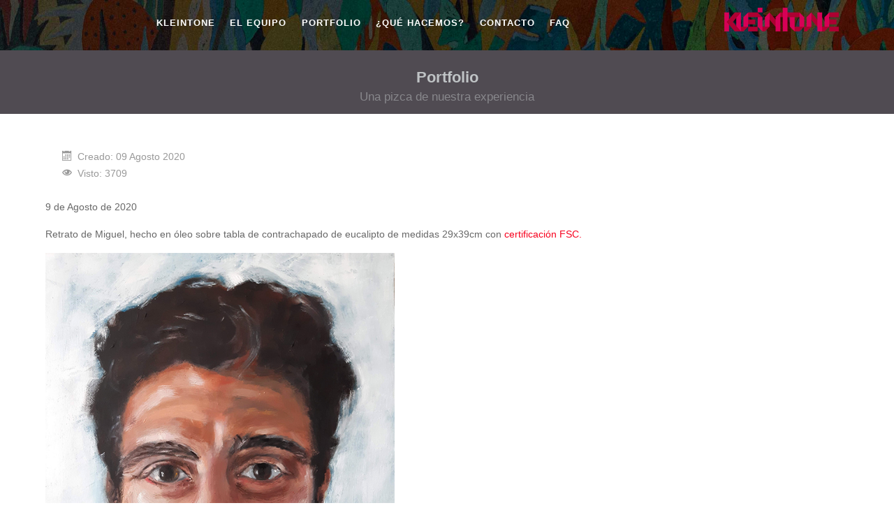

--- FILE ---
content_type: text/html; charset=utf-8
request_url: http://kleintone.com/miguel
body_size: 51333
content:
<!DOCTYPE html>
<html lang="es-ES" dir="ltr">
        <head>
    
            <meta name="viewport" content="width=device-width, initial-scale=1.0">
        <meta http-equiv="X-UA-Compatible" content="IE=edge" />
        

                <link rel="icon" type="image/x-icon" href="/images/logo-icon.jpg" />
        
                <link rel="apple-touch-icon" sizes="180x180" href="/images/logo-icon.png">
        <link rel="icon" sizes="192x192" href="/images/logo-icon.png">
            
         <meta charset="utf-8" />
	<base href="http://kleintone.com/miguel" />
	<meta name="description" content="KLEINTONE es un estudio de arte y diseño especializado en la creatividad como medio de valor añadido." />
	<meta name="generator" content="Joomla! - Open Source Content Management" />
	<title>KLEINTONE - Miguel</title>
	<link href="/favicon.ico" rel="shortcut icon" type="image/vnd.microsoft.icon" />
	<link href="/plugins/system/jce/css/content.css?aa754b1f19c7df490be4b958cf085e7c" rel="stylesheet" />
	<link href="/plugins/system/jcemediabox/css/jcemediabox.min.css?0072da39200af2a5f0dbaf1a155242cd" rel="stylesheet" />
	<link href="/components/com_roksprocket/layouts/mosaic/themes/default/mosaic.css" rel="stylesheet" />
	<link href="/media/gantry5/assets/css/lightcase.css" rel="stylesheet" />
	<link href="/media/gantry5/engines/nucleus/css-compiled/nucleus.css" rel="stylesheet" />
	<link href="/templates/g5_myriad/custom/css-compiled/myriad_25.css?69703cad" rel="stylesheet" />
	<link href="/media/gantry5/assets/css/bootstrap-gantry.css" rel="stylesheet" />
	<link href="/media/gantry5/engines/nucleus/css-compiled/joomla.css" rel="stylesheet" />
	<link href="/media/jui/css/icomoon.css" rel="stylesheet" />
	<link href="/media/gantry5/assets/css/font-awesome.min.css" rel="stylesheet" />
	<link href="/templates/g5_myriad/custom/css-compiled/myriad-joomla_25.css" rel="stylesheet" />
	<link href="/templates/g5_myriad/custom/css-compiled/custom_25.css" rel="stylesheet" />
	<link href="/templates/g5_myriad/css/animate.css" rel="stylesheet" />
	<link href="/templates/g5_myriad/css/aos.css" rel="stylesheet" />
	<link href="/plugins/system/cookiespolicynotificationbar/assets/css/cpnb-style.min.css" rel="stylesheet" media="all" />
	<link href="/plugins/system/cookiespolicynotificationbar/assets/css/balloon.min.css" rel="stylesheet" media="all" />
	<style>


/* BEGIN: Cookies Policy Notification Bar - J! system plugin (Powered by: Web357.com) */
.cpnb-outer { border-color: rgba(32, 34, 38, 1); }
.cpnb-outer.cpnb-div-position-top { border-bottom-width: 1px; }
.cpnb-outer.cpnb-div-position-bottom { border-top-width: 1px; }
.cpnb-outer.cpnb-div-position-top-left, .cpnb-outer.cpnb-div-position-top-right, .cpnb-outer.cpnb-div-position-bottom-left, .cpnb-outer.cpnb-div-position-bottom-right { border-width: 1px; }
.cpnb-message { color: #f1f1f3; }
.cpnb-message a { color: #ffffff }
.cpnb-button, .cpnb-button-ok, .cpnb-m-enableAllButton { -webkit-border-radius: 4px; -moz-border-radius: 4px; border-radius: 4px; font-size: 12px; color: #ffffff; background-color: rgba(59, 137, 199, 1); }
.cpnb-button:hover, .cpnb-button:focus, .cpnb-button-ok:hover, .cpnb-button-ok:focus, .cpnb-m-enableAllButton:hover, .cpnb-m-enableAllButton:focus { color: #ffffff; background-color: rgba(49, 118, 175, 1); }
.cpnb-button-decline, .cpnb-button-delete, .cpnb-button-decline-modal, .cpnb-m-DeclineAllButton { color: #ffffff; background-color: rgba(59, 137, 199, 1); }
.cpnb-button-decline:hover, .cpnb-button-decline:focus, .cpnb-button-delete:hover, .cpnb-button-delete:focus, .cpnb-button-decline-modal:hover, .cpnb-button-decline-modal:focus, .cpnb-m-DeclineAllButton:hover, .cpnb-m-DeclineAllButton:focus { color: #ffffff; background-color: rgba(49, 118, 175, 1); }
.cpnb-button-cancel, .cpnb-button-reload, .cpnb-button-cancel-modal { color: #ffffff; background-color: rgba(59, 137, 199, 1); }
.cpnb-button-cancel:hover, .cpnb-button-cancel:focus, .cpnb-button-reload:hover, .cpnb-button-reload:focus, .cpnb-button-cancel-modal:hover, .cpnb-button-cancel-modal:focus { color: #ffffff; background-color: rgba(49, 118, 175, 1); }
.cpnb-button-settings, .cpnb-button-settings-modal { color: #ffffff; background-color: rgba(59, 137, 199, 1); }
.cpnb-button-settings:hover, .cpnb-button-settings:focus, .cpnb-button-settings-modal:hover, .cpnb-button-settings-modal:focus { color: #ffffff; background-color: rgba(49, 118, 175, 1); }
.cpnb-button-more-default, .cpnb-button-more-modal { color: #ffffff; background-color: rgba(59, 137, 199, 1); }
.cpnb-button-more-default:hover, .cpnb-button-more-modal:hover, .cpnb-button-more-default:focus, .cpnb-button-more-modal:focus { color: #ffffff; background-color: rgba(49, 118, 175, 1); }
.cpnb-m-SaveChangesButton { color: #ffffff; background-color: rgba(59, 137, 199, 1); }
.cpnb-m-SaveChangesButton:hover, .cpnb-m-SaveChangesButton:focus { color: #ffffff; background-color: rgba(49, 118, 175, 1); }
/* center alignment */
.cpnb-message { text-align: center; float: none; display: inline-block; }
.cpnb-buttons { display: inline-block; float: none; margin-left: 20px; }
@media (max-width: 1580px) {
  .cpnb-message { float: none; display: block; width: 100%; display: block; clear: both; margin-bottom: 15px; }
  .cpnb-buttons { float: none; display: block; width: 100%; clear: both; text-align: center; margin-top: 0; margin-left: 0; margin-bottom: 10px; right: 0; position: relative; }
}
@media only screen and (max-width: 600px) {
.cpnb-left-menu-toggle::after, .cpnb-left-menu-toggle-button {
content: "Categories";
}
}
/* END: Cookies Policy Notification Bar - J! system plugin (Powered by: Web357.com) */

	</style>
	<script type="application/json" class="joomla-script-options new">{"csrf.token":"cd1b6e8fe7ab3b06d13947a4670a37b6","system.paths":{"root":"","base":""}}</script>
	<script src="/media/jui/js/jquery.min.js?7a0b1cd0bee975799f4de08022b00248"></script>
	<script src="/media/jui/js/jquery-noconflict.js?7a0b1cd0bee975799f4de08022b00248"></script>
	<script src="/media/jui/js/jquery-migrate.min.js?7a0b1cd0bee975799f4de08022b00248"></script>
	<script src="/media/system/js/caption.js?7a0b1cd0bee975799f4de08022b00248"></script>
	<script src="/plugins/system/jcemediabox/js/jcemediabox.min.js?d67233ea942db0e502a9d3ca48545fb9"></script>
	<script src="/media/system/js/mootools-core.js?7a0b1cd0bee975799f4de08022b00248"></script>
	<script src="/media/system/js/core.js?7a0b1cd0bee975799f4de08022b00248"></script>
	<script src="/media/system/js/mootools-more.js?7a0b1cd0bee975799f4de08022b00248"></script>
	<script src="/components/com_roksprocket/assets/js/mootools-mobile.js"></script>
	<script src="/components/com_roksprocket/assets/js/rokmediaqueries.js"></script>
	<script src="/components/com_roksprocket/assets/js/roksprocket.js"></script>
	<script src="/components/com_roksprocket/assets/js/moofx.js"></script>
	<script src="/components/com_roksprocket/assets/js/roksprocket.request.js"></script>
	<script src="/components/com_roksprocket/layouts/mosaic/assets/js/mosaic.js"></script>
	<script src="/components/com_roksprocket/layouts/mosaic/themes/default/mosaic.js"></script>
	<script src="/media/jui/js/bootstrap.min.js?7a0b1cd0bee975799f4de08022b00248"></script>
	<script src="/templates/g5_myriad/js/chart.js"></script>
	<script src="https://www.googletagmanager.com/gtag/js?id=UA-43669533-1" async></script>
	<script src="/templates/g5_myriad/js/aos.js"></script>
	<script src="/plugins/system/cookiespolicynotificationbar/assets/js/cookies-policy-notification-bar.min.js"></script>
	<script>
jQuery(window).on('load',  function() {
				new JCaption('img.caption');
			});jQuery(document).ready(function(){WfMediabox.init({"base":"\/","theme":"shadow","width":"","height":"","lightbox":0,"shadowbox":0,"icons":1,"overlay":1,"overlay_opacity":0,"overlay_color":"","transition_speed":300,"close":2,"scrolling":"fixed","labels":{"close":"Close","next":"Next","previous":"Previous","cancel":"Cancel","numbers":"{{numbers}}","numbers_count":"{{current}} of {{total}}","download":"Download"}});});if (typeof RokSprocket == 'undefined') RokSprocket = {};
Object.merge(RokSprocket, {
	SiteURL: 'http://kleintone.com/',
	CurrentURL: 'http://kleintone.com/',
	AjaxURL: 'http://kleintone.com/index.php?option=com_roksprocket&amp;task=ajax&amp;format=raw&amp;ItemId=373'
});
window.addEvent('domready', function(){
		RokSprocket.instances.mosaic = new RokSprocket.Mosaic();
});
window.addEvent('domready', function(){
	RokSprocket.instances.mosaic.attach(308, '{"pages":3,"animations":["fade","scale","rotate"],"displayed":[235,234,233,229,228,221,220,219,218,217,216,211,210,71,208,203,202,201]}');
});
window.addEvent('load', function(){
   var overridden = false;
   if (!overridden && window.G5 && window.G5.offcanvas){
       var mod = document.getElement('[data-mosaic="308"]');
       mod.addEvents({
           touchstart: function(){ window.G5.offcanvas.detach(); },
           touchend: function(){ window.G5.offcanvas.attach(); }
       });
       overridden = true;
   };
});
      window.dataLayer = window.dataLayer || [];
      function gtag(){dataLayer.push(arguments);}
      gtag('js', new Date());

      gtag('config', 'UA-43669533-1');

          

// BEGIN: Cookies Policy Notification Bar - J! system plugin (Powered by: Web357.com)
var cpnb_config = {"w357_joomla_caching":"0","w357_position":"bottom","w357_show_close_x_icon":"1","w357_hide_after_time":"display_always","w357_duration":"60","w357_animate_duration":"1000","w357_limit":"0","w357_message":"Utilizamos cookies propias y de terceros para analizar sus preferencias y hábitos de navegación.  Puede obtener más información o aceptar\/configurara sus preferencias.","w357_display_ok_btn":"1","w357_buttonText":"Ok","w357_display_decline_btn":"1","w357_buttonDeclineText":"No acepto","w357_display_cancel_btn":"0","w357_buttonCancelText":"Cancel","w357_display_settings_btn":"1","w357_buttonSettingsText":"Configurar","w357_buttonMoreText":"Más información","w357_buttonMoreLink":"","w357_display_more_info_btn":"1","w357_fontColor":"#f1f1f3","w357_linkColor":"#ffffff","w357_fontSize":"12px","w357_backgroundColor":"rgba(50, 58, 69, 1)","w357_borderWidth":"1","w357_body_cover":"1","w357_overlay_state":"0","w357_overlay_color":"rgba(10, 10, 10, 0.3)","w357_height":"auto","w357_cookie_name":"cookiesDirective","w357_link_target":"_self","w357_popup_width":"800","w357_popup_height":"600","w357_customText":"\u003Ch1\u003EPolítica de Cookies\u003C\/h1\u003E\r\n\u003Chr \/\u003E\r\n\u003Ch3\u003EUso general\u003C\/h3\u003E\r\n\u003Cp\u003EEste sitio Web utiliza cookies y\/o tecnologías similares que almacenan y recuperan información cuando navega. En general estas tecnologías pueden servir para finalidades muy diversas como por ejemplo, reconocerle como usuario, obtener información sobre tus hábitos de navegación o personalizar la forma en que se muestra el contenido.\u003C\/p\u003E\r\n\u003Cp\u003EResponsable de Tratamiento:\u003C\/p\u003E\r\n\u003Cp\u003EJosé Luis Terrés Roig, con CIF: 74655004V y dirección postal: C\/ García Lorca, Cenes de la Vega, Granada.\u003C\/p\u003E\r\n\u003Cp\u003ETeléfono: 686 03 55 81 - E-mail: \u003Ca href=\u0022mailto:klein@kleintone.com\u0022\u003Eklein@kleintone.com\u003C\/a\u003E\u003C\/p\u003E\r\n\u003Cp class=\u0022smallmarginbottom\u0022\u003E\u003Ca href=\u0022http:\/\/www.kleintone.com\/aviso-legal\u0022 target=\u0022_blank\u0022 rel=\u0022noopener\u0022\u003EAviso legal\u003C\/a\u003E\u003C\/p\u003E\r\n\u003Cp class=\u0022smallmarginbottom\u0022\u003E\u003Ca href=\u0022http:\/\/www.kleintone.com\/politica-de-privacidad\u0022 target=\u0022_blank\u0022 rel=\u0022noopener\u0022\u003EPolítica de Privacidad\u003C\/a\u003E\u003C\/p\u003E\r\n\u003Cp class=\u0022smallmarginbottom\u0022\u003E\u003Ca href=\u0022http:\/\/www.kleintone.com\/politica-de-cookies\u0022 target=\u0022_blank\u0022 rel=\u0022noopener\u0022\u003EPolítica de Cookies\u003C\/a\u003E\u003C\/p\u003E\r\n\u003Cp class=\u0022smallmarginbottom\u0022\u003E\u003Ca href=\u0022http:\/\/www.kleintone.com\/tratamiento-de-datos\u0022 target=\u0022_blank\u0022 rel=\u0022noopener\u0022\u003ETratamiento de Datos\u003C\/a\u003E\u003C\/p\u003E","w357_more_info_btn_type":"custom_text","w357_blockCookies":"1","w357_autoAcceptAfterScrolling":"0","w357_numOfScrolledPixelsBeforeAutoAccept":"300","w357_reloadPageAfterAccept":"0","w357_enableConfirmationAlerts":"0","w357_enableConfirmationAlertsForAcceptBtn":0,"w357_enableConfirmationAlertsForDeclineBtn":0,"w357_enableConfirmationAlertsForDeleteBtn":0,"w357_confirm_allow_msg":"Al aceptar, usted da su consentimiento al uso de cookies en este sitio.","w357_confirm_delete_msg":"¿Desea desactivar todas las cookies del sitio?","w357_show_in_iframes":"0","w357_shortcode_is_enabled_on_this_page":0,"w357_base_url":"http:\/\/kleintone.com\/","w357_current_url":"http:\/\/kleintone.com\/miguel","w357_always_display":"0","w357_show_notification_bar":true,"w357_expiration_cookieSettings":"365","w357_expiration_cookieAccept":"365","w357_expiration_cookieDecline":"180","w357_expiration_cookieCancel":"3","w357_accept_button_class_notification_bar":"cpnb-accept-btn","w357_decline_button_class_notification_bar":"cpnb-decline-btn","w357_cancel_button_class_notification_bar":"cpnb-cancel-btn","w357_settings_button_class_notification_bar":"cpnb-settings-btn","w357_moreinfo_button_class_notification_bar":"cpnb-moreinfo-btn","w357_accept_button_class_notification_bar_modal_window":"cpnb-accept-btn-m","w357_decline_button_class_notification_bar_modal_window":"cpnb-decline-btn-m","w357_save_button_class_notification_bar_modal_window":"cpnb-save-btn-m","w357_buttons_ordering":"[\u0022ok\u0022,\u0022decline\u0022,\u0022cancel\u0022,\u0022settings\u0022,\u0022moreinfo\u0022]"};
// END: Cookies Policy Notification Bar - J! system plugin (Powered by: Web357.com)


// BEGIN: Cookies Policy Notification Bar - J! system plugin (Powered by: Web357.com)
var cpnb_cookiesCategories = {"cookie_categories_group0":{"cookie_category_id":"required-cookies","cookie_category_name":"Cookies necesarias","cookie_category_description":"Este sitio web utiliza cookies y\/o tecnologías similares que almacenan y recuperan información cuando navegas. en general estas tecnologías pueden servir para finalidades muy diversas como por ejemplo, reconocerte como usuario, obtener información sobre tus hábitos de navegación o personalizar la forma en la que el contenido se muestra.","cookie_category_checked_by_default":"2","cookie_category_status":"1"},"cookie_categories_group1":{"cookie_category_id":"analytical-cookies","cookie_category_name":"Cookies de análisis","cookie_category_description":"Las cookies de análisis ofrece métodos de estadística o medición a la empresa. Permite medir las ventas y las conversiones así como informar sobre cómo los visitantes utilizan el sitio, cómo han llegado a él y qué puede hacer para que sigan visitándolo. Las Cookies recopilan estos datos y se informan de forma anónima.","cookie_category_checked_by_default":"1","cookie_category_status":"1"},"cookie_categories_group2":{"cookie_category_id":"social-media-cookies","cookie_category_name":"Cookies de rendimiento","cookie_category_description":"Las cookies de rendimiento de usan para comprender y analizar los índices claves de rendimiento del sitio web, lo que ayuda a ofrecer una mejor experiencia de usuario a los visitantes.","cookie_category_checked_by_default":"1","cookie_category_status":"1"},"cookie_categories_group3":{"cookie_category_id":"targeted-advertising-cookies","cookie_category_name":"Cookies publicitarias","cookie_category_description":"Las cookies publicitarias se utilizan para proporcionar a los visitantes anuncios relevantes y campañas de marketing. Estas cookies rastrean a los visitantes en los sitios web y recopilan información para proporcionar anuncios personalizados.","cookie_category_checked_by_default":"1","cookie_category_status":"1"}};
// END: Cookies Policy Notification Bar - J! system plugin (Powered by: Web357.com)


// BEGIN: Cookies Policy Notification Bar - J! system plugin (Powered by: Web357.com)
var cpnb_manager = {"w357_m_modalState":"1","w357_m_floatButtonState":"1","w357_m_floatButtonPosition":"bottom_left","w357_m_HashLink":"cookies","w357_m_modal_menuItemSelectedBgColor":"rgba(200, 200, 200, 1)","w357_m_saveChangesButtonColorAfterChange":"rgba(13, 92, 45, 1)","w357_m_floatButtonIconSrc":"http:\/\/kleintone.com\/media\/plg_system_cookiespolicynotificationbar\/icons\/cpnb-cookies-manager-icon-1-64x64.png","w357_m_FloatButtonIconType":"image","w357_m_FloatButtonIconFontAwesomeName":"fas fa-cookie-bite","w357_m_FloatButtonIconFontAwesomeSize":"fa-lg","w357_m_FloatButtonIconFontAwesomeColor":"rgba(61, 47, 44, 0.84)","w357_m_FloatButtonIconUikitName":"cog","w357_m_FloatButtonIconUikitSize":"1","w357_m_FloatButtonIconUikitColor":"rgba(61, 47, 44, 0.84)","w357_m_floatButtonText":"Gestor de Cookies","w357_m_modalHeadingText":"Configuración avanzada de Cookies","w357_m_checkboxText":"Habilitado","w357_m_lockedText":"(Bloqueado)","w357_m_EnableAllButtonText":"Permitir todas las Cookies","w357_m_DeclineAllButtonText":"Denegar todas las Cookies","w357_m_SaveChangesButtonText":"Guardar Settings","w357_m_confirmationAlertRequiredCookies":"Estas cookies son imprescindibles para el funcionamiento del sitio y no se pueden desactivar."};
// END: Cookies Policy Notification Bar - J! system plugin (Powered by: Web357.com)

	</script>

    
                

<!-- BEGIN: Google Analytics -->
<script>console.log("Google analytics javascript code goes here...")</script>
<!-- END: Google Analytics -->

<!-- BEGIN: Facebook -->
<script>console.log("Facebook javascript code goes here...")</script>
<!-- END: Facebook -->
</head>

    <body class="gantry site com_content view-article no-layout no-task dir-ltr itemid-373 outline-25 g-offcanvas-left g-default g-style-preset4">
        
                    

        <div id="g-offcanvas"  data-g-offcanvas-swipe="0" data-g-offcanvas-css3="1">
                        <div class="g-grid">                        

        <div class="g-block size-100 align-right nomarginright">
             <div id="mobile-menu-9898-particle" class="g-content g-particle">            <div id="g-mobilemenu-container" data-g-menu-breakpoint="48rem"></div>
            </div>
        </div>
            </div>
    </div>
        <div id="g-page-surround">
            <div class="g-offcanvas-hide g-offcanvas-toggle" role="navigation" data-offcanvas-toggle aria-controls="g-offcanvas" aria-expanded="false"><i class="fa fa-fw fa-bars"></i></div>                        

                                            
                <section id="g-navigation">
                <div class="g-container">                                <div class="g-grid">                        

        <div class="g-block size-80 center g-myriad-menu nomargintop hidden-phone fp-extension">
             <div id="menu-1228-particle" class="g-content g-particle">            <nav class="g-main-nav" data-g-hover-expand="true">
        <ul class="g-toplevel">
                                                                                                                
        
                
        
                
        
        <li class="g-menu-item g-menu-item-type-component g-menu-item-101 g-standard  ">
                            <a class="g-menu-item-container" href="/">
                                                                <span class="g-menu-item-content">
                                    <span class="g-menu-item-title">KLEINTONE</span>
            
                    </span>
                                                </a>
                                </li>
    
                                                                                                
        
                
        
                
        
        <li class="g-menu-item g-menu-item-type-component g-menu-item-120 g-standard  ">
                            <a class="g-menu-item-container" href="/el-equipo">
                                                                <span class="g-menu-item-content">
                                    <span class="g-menu-item-title">El equipo</span>
            
                    </span>
                                                </a>
                                </li>
    
                                                                                                
        
                
        
                
        
        <li class="g-menu-item g-menu-item-type-component g-menu-item-183 g-standard  ">
                            <a class="g-menu-item-container" href="/portfolio">
                                                                <span class="g-menu-item-content">
                                    <span class="g-menu-item-title">Portfolio</span>
            
                    </span>
                                                </a>
                                </li>
    
                                                                                                
        
                
        
                
        
        <li class="g-menu-item g-menu-item-type-component g-menu-item-119 g-standard  ">
                            <a class="g-menu-item-container" href="/que-hacemos">
                                                                <span class="g-menu-item-content">
                                    <span class="g-menu-item-title">¿Qué hacemos?</span>
            
                    </span>
                                                </a>
                                </li>
    
                                                                                                
        
                
        
                
        
        <li class="g-menu-item g-menu-item-type-component g-menu-item-126 g-standard  ">
                            <a class="g-menu-item-container" href="/contacto">
                                                                <span class="g-menu-item-content">
                                    <span class="g-menu-item-title">Contacto</span>
            
                    </span>
                                                </a>
                                </li>
    
                                                                                                
        
                
        
                
        
        <li class="g-menu-item g-menu-item-type-component g-menu-item-125 g-standard  ">
                            <a class="g-menu-item-container" href="/faq">
                                                                <span class="g-menu-item-content">
                                    <span class="g-menu-item-title">FAQ</span>
            
                    </span>
                                                </a>
                                </li>
    
    
        </ul>
    </nav>
            </div>
        </div>
                    

        <div class="g-block size-20 rt-branding center" data-aos="fade-down">
             <div id="custom-6204-particle" class="g-content g-particle">            <a href="http://www.kleintone.com" target="_self"><img src="/images/kleintone.png" alt="KLEINTONE" /></a>
            </div>
        </div>
            </div>
            </div>
        
    </section>
                                
                <section id="g-showcase">
                <div class="g-container">                                <div class="g-grid">                        

        <div class="g-block size-100 nomarginall nopaddingbottom">
             <div class="g-content">
                                    <div class="platform-content"><div class="moduletable rt-top-large-padding nomarginall rt-center rt-title-large rt-nomodulecontent">
							<h3 class="title">Portfolio <span class="rt-title-tag">Una pizca de nuestra experiencia</span> </h3>
						

<div class="customrt-top-large-padding nomarginall rt-center rt-title-large rt-nomodulecontent"  >
	</div>
		</div></div>
            
        </div>
        </div>
            </div>
            </div>
        
    </section>
                
                                
                
    
                <section id="g-container-8478" class="g-wrapper">
                <div class="g-container">                    <div class="g-grid">                        

        <div class="g-block size-100">
             <section id="g-mainbody">
                                        <div class="g-grid">                        

        <div class="g-block size-100">
             <div class="g-content">
                                                            <div class="platform-content row-fluid"><div class="span12"><div class="item-page" itemscope itemtype="https://schema.org/Article">
	<meta itemprop="inLanguage" content="es-ES" />
	
		
						
		
						<dl class="article-info muted">

		
			<dt class="article-info-term">
							</dt>

			
			
			
			
			
		
												<dd class="create">
					<span class="icon-calendar" aria-hidden="true"></span>
					<time datetime="2020-08-09T15:16:00+00:00" itemprop="dateCreated">
						Creado: 09 Agosto 2020					</time>
			</dd>			
			
										<dd class="hits">
					<span class="icon-eye-open" aria-hidden="true"></span>
					<meta itemprop="interactionCount" content="UserPageVisits:3709" />
					Visto: 3709			</dd>						</dl>
	
	
		
								<div itemprop="articleBody">
		<div itemprop="articleBody">
<div itemprop="articleBody">
<p>9 de Agosto de 2020</p>
<p>Retrato de Miguel, hecho en óleo sobre tabla de contrachapado de eucalipto de medidas 29x39cm con <a href="https://es.fsc.org/es-es" target="_blank" rel="noopener">certificación FSC.</a></p>
<p><img src="/images/Miguel.jpg" alt="Miguel" width="500" height="659" /></p>
</div>
</div> 	</div>

	
							</div></div></div>
    
            
    </div>
        </div>
            </div>
            
    </section>
        </div>
            </div>
    </div>
        
    </section>
    
                                
                <section id="g-mainbottom">
                <div class="g-container">                                <div class="g-grid">                        

        <div class="g-block size-100">
             <div class="g-content">
                                    <div class="platform-content"><div class="moduletable ">
						 <div class="sprocket-mosaic" data-mosaic="308">
	<div class="sprocket-mosaic-overlay"><div class="css-loader-wrapper"><div class="css-loader"></div></div></div>
		<div class="sprocket-mosaic-header">
				<div class="sprocket-mosaic-filter">
			<ul>
								<li class="all active" data-mosaic-filterby="all">Todo</li>
								<li class="Arte/Ilustración" data-mosaic-filterby="Arte/Ilustración">Arte/Ilustración</li>
							</ul>
		</div>
						<div class="sprocket-mosaic-order">
			<ul>
								<li class="active" data-mosaic-orderby="default">Default</li>
								<li data-mosaic-orderby="title">Title</li>
								<li data-mosaic-orderby="date">Date</li>
								<li data-mosaic-orderby="random">Random</li>
							</ul>
		</div>
				<div class="clear"></div>
	</div>
	
	<ul class="sprocket-mosaic-container sprocket-mosaic-columns-6" data-mosaic-items>
		<li class="sprocket-tags-Arte/Ilustración" data-mosaic-item>
	<div class="sprocket-mosaic-item" data-mosaic-content>
		<div style="display: none;" data-mosaic-order-title="" data-mosaic-order-date="2021-11-18 18:18:56"></div>		<div class="sprocket-padding">
						<div class="sprocket-mosaic-image-container">
				<a href="/azoteas">				<img src="/images/Mosaico-azoteas.jpg" alt="" class="sprocket-mosaic-image" />
									<span class="sprocket-mosaic-hover"></span>
					<span class="sprocket-mosaic-hovercontent"><span>+</span>Leer más.</span>
				</a>
							</div>
			
			<div class="sprocket-mosaic-head">
				
							</div>

			<div class="sprocket-mosaic-text">
				Azoteas			</div>

						<a href="/azoteas" class="sprocket-readmore"><span>Leer más.</span></a>
			
							<ul class="sprocket-mosaic-tags">
				 <li class="sprocket-tags-Arte/Ilustración">Arte/Ilustración</li>				</ul>
					</div>
	</div>
</li>
<li class="sprocket-tags-Arte/Ilustración" data-mosaic-item>
	<div class="sprocket-mosaic-item" data-mosaic-content>
		<div style="display: none;" data-mosaic-order-title="" data-mosaic-order-date="2021-10-29 08:31:50"></div>		<div class="sprocket-padding">
						<div class="sprocket-mosaic-image-container">
				<a href="/llano-perdiz-3">				<img src="/images/Mosaico-llano-3.jpg" alt="" class="sprocket-mosaic-image" />
									<span class="sprocket-mosaic-hover"></span>
					<span class="sprocket-mosaic-hovercontent"><span>+</span>Leer más.</span>
				</a>
							</div>
			
			<div class="sprocket-mosaic-head">
				
							</div>

			<div class="sprocket-mosaic-text">
				Llano de la Perdiz			</div>

						<a href="/llano-perdiz-3" class="sprocket-readmore"><span>Leer más.</span></a>
			
							<ul class="sprocket-mosaic-tags">
				 <li class="sprocket-tags-Arte/Ilustración">Arte/Ilustración</li>				</ul>
					</div>
	</div>
</li>
<li class="sprocket-tags-Arte/Ilustración" data-mosaic-item>
	<div class="sprocket-mosaic-item" data-mosaic-content>
		<div style="display: none;" data-mosaic-order-title="" data-mosaic-order-date="2021-09-24 07:07:46"></div>		<div class="sprocket-padding">
						<div class="sprocket-mosaic-image-container">
				<a href="/llano-perdiz-2">				<img src="/images/mosaico-llano-2.jpg" alt="" class="sprocket-mosaic-image" />
									<span class="sprocket-mosaic-hover"></span>
					<span class="sprocket-mosaic-hovercontent"><span>+</span>Leer más.</span>
				</a>
							</div>
			
			<div class="sprocket-mosaic-head">
				
							</div>

			<div class="sprocket-mosaic-text">
				Llano de la Perdiz			</div>

						<a href="/llano-perdiz-2" class="sprocket-readmore"><span>Leer más.</span></a>
			
							<ul class="sprocket-mosaic-tags">
				 <li class="sprocket-tags-Arte/Ilustración">Arte/Ilustración</li>				</ul>
					</div>
	</div>
</li>
<li class="sprocket-tags-Arte/Ilustración" data-mosaic-item>
	<div class="sprocket-mosaic-item" data-mosaic-content>
		<div style="display: none;" data-mosaic-order-title="" data-mosaic-order-date="2021-08-05 07:15:07"></div>		<div class="sprocket-padding">
						<div class="sprocket-mosaic-image-container">
				<a href="/balcon-del-genil">				<img src="/images/mosaico-balcon.jpg" alt="" class="sprocket-mosaic-image" />
									<span class="sprocket-mosaic-hover"></span>
					<span class="sprocket-mosaic-hovercontent"><span>+</span>Leer más.</span>
				</a>
							</div>
			
			<div class="sprocket-mosaic-head">
				
							</div>

			<div class="sprocket-mosaic-text">
				Balcón del Genil			</div>

						<a href="/balcon-del-genil" class="sprocket-readmore"><span>Leer más.</span></a>
			
							<ul class="sprocket-mosaic-tags">
				 <li class="sprocket-tags-Arte/Ilustración">Arte/Ilustración</li>				</ul>
					</div>
	</div>
</li>
<li class="sprocket-tags-Arte/Ilustración" data-mosaic-item>
	<div class="sprocket-mosaic-item" data-mosaic-content>
		<div style="display: none;" data-mosaic-order-title="" data-mosaic-order-date="2021-07-07 10:37:52"></div>		<div class="sprocket-padding">
						<div class="sprocket-mosaic-image-container">
				<a href="/llano-perdiz">				<img src="/images/mosaico-llano-1.jpg" alt="" class="sprocket-mosaic-image" />
									<span class="sprocket-mosaic-hover"></span>
					<span class="sprocket-mosaic-hovercontent"><span>+</span>Leer más.</span>
				</a>
							</div>
			
			<div class="sprocket-mosaic-head">
				
							</div>

			<div class="sprocket-mosaic-text">
				Llano Perdiz			</div>

						<a href="/llano-perdiz" class="sprocket-readmore"><span>Leer más.</span></a>
			
							<ul class="sprocket-mosaic-tags">
				 <li class="sprocket-tags-Arte/Ilustración">Arte/Ilustración</li>				</ul>
					</div>
	</div>
</li>
<li class="sprocket-tags-Arte/Ilustración" data-mosaic-item>
	<div class="sprocket-mosaic-item" data-mosaic-content>
		<div style="display: none;" data-mosaic-order-title="" data-mosaic-order-date="2021-03-06 19:42:10"></div>		<div class="sprocket-padding">
						<div class="sprocket-mosaic-image-container">
				<a href="/lady-mady">				<img src="/images/Mosaico-Mady.jpg" alt="" class="sprocket-mosaic-image" />
									<span class="sprocket-mosaic-hover"></span>
					<span class="sprocket-mosaic-hovercontent"><span>+</span>Leer más.</span>
				</a>
							</div>
			
			<div class="sprocket-mosaic-head">
				
							</div>

			<div class="sprocket-mosaic-text">
				Lady Mady			</div>

						<a href="/lady-mady" class="sprocket-readmore"><span>Leer más.</span></a>
			
							<ul class="sprocket-mosaic-tags">
				 <li class="sprocket-tags-Arte/Ilustración">Arte/Ilustración</li>				</ul>
					</div>
	</div>
</li>
<li class="sprocket-tags-Arte/Ilustración" data-mosaic-item>
	<div class="sprocket-mosaic-item" data-mosaic-content>
		<div style="display: none;" data-mosaic-order-title="" data-mosaic-order-date="2021-03-06 19:30:37"></div>		<div class="sprocket-padding">
						<div class="sprocket-mosaic-image-container">
				<a href="/madre-e-hijas">				<img src="/images/Mosaico-madre.jpg" alt="" class="sprocket-mosaic-image" />
									<span class="sprocket-mosaic-hover"></span>
					<span class="sprocket-mosaic-hovercontent"><span>+</span>Leer más.</span>
				</a>
							</div>
			
			<div class="sprocket-mosaic-head">
				
							</div>

			<div class="sprocket-mosaic-text">
				Madre e hijas			</div>

						<a href="/madre-e-hijas" class="sprocket-readmore"><span>Leer más.</span></a>
			
							<ul class="sprocket-mosaic-tags">
				 <li class="sprocket-tags-Arte/Ilustración">Arte/Ilustración</li>				</ul>
					</div>
	</div>
</li>
<li class="sprocket-tags-Arte/Ilustración" data-mosaic-item>
	<div class="sprocket-mosaic-item" data-mosaic-content>
		<div style="display: none;" data-mosaic-order-title="" data-mosaic-order-date="2021-02-23 18:38:36"></div>		<div class="sprocket-padding">
						<div class="sprocket-mosaic-image-container">
				<a href="/un-gato-llamado-suerte">				<img src="/images/Suerte-Mosaico.jpg" alt="" class="sprocket-mosaic-image" />
									<span class="sprocket-mosaic-hover"></span>
					<span class="sprocket-mosaic-hovercontent"><span>+</span>Leer más.</span>
				</a>
							</div>
			
			<div class="sprocket-mosaic-head">
				
							</div>

			<div class="sprocket-mosaic-text">
				Un gato llamado Suerte			</div>

						<a href="/un-gato-llamado-suerte" class="sprocket-readmore"><span>Leer más.</span></a>
			
							<ul class="sprocket-mosaic-tags">
				 <li class="sprocket-tags-Arte/Ilustración">Arte/Ilustración</li>				</ul>
					</div>
	</div>
</li>
<li class="sprocket-tags-Arte/Ilustración" data-mosaic-item>
	<div class="sprocket-mosaic-item" data-mosaic-content>
		<div style="display: none;" data-mosaic-order-title="" data-mosaic-order-date="2021-02-08 20:06:07"></div>		<div class="sprocket-padding">
						<div class="sprocket-mosaic-image-container">
				<a href="/indi">				<img src="/images/indi-Mosaico.jpg" alt="" class="sprocket-mosaic-image" />
									<span class="sprocket-mosaic-hover"></span>
					<span class="sprocket-mosaic-hovercontent"><span>+</span>Leer más.</span>
				</a>
							</div>
			
			<div class="sprocket-mosaic-head">
				
							</div>

			<div class="sprocket-mosaic-text">
				Indi			</div>

						<a href="/indi" class="sprocket-readmore"><span>Leer más.</span></a>
			
							<ul class="sprocket-mosaic-tags">
				 <li class="sprocket-tags-Arte/Ilustración">Arte/Ilustración</li>				</ul>
					</div>
	</div>
</li>
<li class="sprocket-tags-Arte/Ilustración" data-mosaic-item>
	<div class="sprocket-mosaic-item" data-mosaic-content>
		<div style="display: none;" data-mosaic-order-title="" data-mosaic-order-date="2021-02-08 20:05:06"></div>		<div class="sprocket-padding">
						<div class="sprocket-mosaic-image-container">
				<a href="/pequena-bis">				<img src="/images/pequena-Mosaico.jpg" alt="" class="sprocket-mosaic-image" />
									<span class="sprocket-mosaic-hover"></span>
					<span class="sprocket-mosaic-hovercontent"><span>+</span>Leer más.</span>
				</a>
							</div>
			
			<div class="sprocket-mosaic-head">
				
							</div>

			<div class="sprocket-mosaic-text">
				Pequeña			</div>

						<a href="/pequena-bis" class="sprocket-readmore"><span>Leer más.</span></a>
			
							<ul class="sprocket-mosaic-tags">
				 <li class="sprocket-tags-Arte/Ilustración">Arte/Ilustración</li>				</ul>
					</div>
	</div>
</li>
<li class="sprocket-tags-Arte/Ilustración" data-mosaic-item>
	<div class="sprocket-mosaic-item" data-mosaic-content>
		<div style="display: none;" data-mosaic-order-title="" data-mosaic-order-date="2021-02-08 20:02:42"></div>		<div class="sprocket-padding">
						<div class="sprocket-mosaic-image-container">
				<a href="/minigato">				<img src="/images/minigato--Mosaico.jpg" alt="" class="sprocket-mosaic-image" />
									<span class="sprocket-mosaic-hover"></span>
					<span class="sprocket-mosaic-hovercontent"><span>+</span>Leer más.</span>
				</a>
							</div>
			
			<div class="sprocket-mosaic-head">
				
							</div>

			<div class="sprocket-mosaic-text">
				Minigato			</div>

						<a href="/minigato" class="sprocket-readmore"><span>Leer más.</span></a>
			
							<ul class="sprocket-mosaic-tags">
				 <li class="sprocket-tags-Arte/Ilustración">Arte/Ilustración</li>				</ul>
					</div>
	</div>
</li>
<li class="sprocket-tags-Arte/Ilustración" data-mosaic-item>
	<div class="sprocket-mosaic-item" data-mosaic-content>
		<div style="display: none;" data-mosaic-order-title="" data-mosaic-order-date="2020-08-09 15:28:24"></div>		<div class="sprocket-padding">
						<div class="sprocket-mosaic-image-container">
				<a href="/pequena">				<img src="/images/Mosaico-pequena.jpg" alt="" class="sprocket-mosaic-image" />
									<span class="sprocket-mosaic-hover"></span>
					<span class="sprocket-mosaic-hovercontent"><span>+</span>Leer más.</span>
				</a>
							</div>
			
			<div class="sprocket-mosaic-head">
				
							</div>

			<div class="sprocket-mosaic-text">
				Pequeña			</div>

						<a href="/pequena" class="sprocket-readmore"><span>Leer más.</span></a>
			
							<ul class="sprocket-mosaic-tags">
				 <li class="sprocket-tags-Arte/Ilustración">Arte/Ilustración</li>				</ul>
					</div>
	</div>
</li>
<li class="sprocket-tags-Arte/Ilustración" data-mosaic-item>
	<div class="sprocket-mosaic-item" data-mosaic-content>
		<div style="display: none;" data-mosaic-order-title="" data-mosaic-order-date="2020-08-09 15:16:00"></div>		<div class="sprocket-padding">
						<div class="sprocket-mosaic-image-container">
				<a href="/miguel">				<img src="/images/Mosaico-miguel.jpg" alt="" class="sprocket-mosaic-image" />
									<span class="sprocket-mosaic-hover"></span>
					<span class="sprocket-mosaic-hovercontent"><span>+</span>Leer más.</span>
				</a>
							</div>
			
			<div class="sprocket-mosaic-head">
				
							</div>

			<div class="sprocket-mosaic-text">
				Miguel			</div>

						<a href="/miguel" class="sprocket-readmore"><span>Leer más.</span></a>
			
							<ul class="sprocket-mosaic-tags">
				 <li class="sprocket-tags-Arte/Ilustración">Arte/Ilustración</li>				</ul>
					</div>
	</div>
</li>
<li class="sprocket-tags-Arte/Ilustración" data-mosaic-item>
	<div class="sprocket-mosaic-item" data-mosaic-content>
		<div style="display: none;" data-mosaic-order-title="" data-mosaic-order-date="2020-07-20 19:33:35"></div>		<div class="sprocket-padding">
						<div class="sprocket-mosaic-image-container">
				<a href="/gloria-historia-de-una-gata">				<img src="/images/arte-ilustracion/portfolio-arte-ilustracion-gloria-historia.jpg" alt="" class="sprocket-mosaic-image" />
									<span class="sprocket-mosaic-hover"></span>
					<span class="sprocket-mosaic-hovercontent"><span>+</span>Leer más.</span>
				</a>
							</div>
			
			<div class="sprocket-mosaic-head">
				
							</div>

			<div class="sprocket-mosaic-text">
				Historia de una gata			</div>

						<a href="/gloria-historia-de-una-gata" class="sprocket-readmore"><span>Leer más.</span></a>
			
							<ul class="sprocket-mosaic-tags">
				 <li class="sprocket-tags-Arte/Ilustración">Arte/Ilustración</li>				</ul>
					</div>
	</div>
</li>
<li class="sprocket-tags-Arte/Ilustración" data-mosaic-item>
	<div class="sprocket-mosaic-item" data-mosaic-content>
		<div style="display: none;" data-mosaic-order-title="" data-mosaic-order-date="2020-07-19 19:33:35"></div>		<div class="sprocket-padding">
						<div class="sprocket-mosaic-image-container">
				<a href="http://www.kleintone.com/vaquita-entre-las-flores">				<img src="/images/Mosaico-vaquita-flores.jpg" alt="" class="sprocket-mosaic-image" />
									<span class="sprocket-mosaic-hover"></span>
					<span class="sprocket-mosaic-hovercontent"><span>+</span>Leer más.</span>
				</a>
							</div>
			
			<div class="sprocket-mosaic-head">
				
							</div>

			<div class="sprocket-mosaic-text">
				Vaquita entre las flores			</div>

						<a href="http://www.kleintone.com/vaquita-entre-las-flores" class="sprocket-readmore"><span>Leer más.</span></a>
			
							<ul class="sprocket-mosaic-tags">
				 <li class="sprocket-tags-Arte/Ilustración">Arte/Ilustración</li>				</ul>
					</div>
	</div>
</li>
<li class="sprocket-tags-Arte/Ilustración" data-mosaic-item>
	<div class="sprocket-mosaic-item" data-mosaic-content>
		<div style="display: none;" data-mosaic-order-title="" data-mosaic-order-date="2020-06-14 18:28:36"></div>		<div class="sprocket-padding">
						<div class="sprocket-mosaic-image-container">
				<a href="http://www.kleintone.com/squembri">				<img src="/images/squembri.jpg" alt="" class="sprocket-mosaic-image" />
									<span class="sprocket-mosaic-hover"></span>
					<span class="sprocket-mosaic-hovercontent"><span>+</span>Leer más.</span>
				</a>
							</div>
			
			<div class="sprocket-mosaic-head">
				
							</div>

			<div class="sprocket-mosaic-text">
				Squembri			</div>

						<a href="http://www.kleintone.com/squembri" class="sprocket-readmore"><span>Leer más.</span></a>
			
							<ul class="sprocket-mosaic-tags">
				 <li class="sprocket-tags-Arte/Ilustración">Arte/Ilustración</li>				</ul>
					</div>
	</div>
</li>
<li class="sprocket-tags-Arte/Ilustración" data-mosaic-item>
	<div class="sprocket-mosaic-item" data-mosaic-content>
		<div style="display: none;" data-mosaic-order-title="" data-mosaic-order-date="2020-05-06 08:22:16"></div>		<div class="sprocket-padding">
						<div class="sprocket-mosaic-image-container">
				<a href="http://www.kleintone.com/naranja">				<img src="/images/Mosaico-naranja.jpg" alt="" class="sprocket-mosaic-image" />
									<span class="sprocket-mosaic-hover"></span>
					<span class="sprocket-mosaic-hovercontent"><span>+</span>Leer más.</span>
				</a>
							</div>
			
			<div class="sprocket-mosaic-head">
				
							</div>

			<div class="sprocket-mosaic-text">
				Naranja			</div>

						<a href="http://www.kleintone.com/naranja" class="sprocket-readmore"><span>Leer más.</span></a>
			
							<ul class="sprocket-mosaic-tags">
				 <li class="sprocket-tags-Arte/Ilustración">Arte/Ilustración</li>				</ul>
					</div>
	</div>
</li>
<li class="sprocket-tags-Arte/Ilustración" data-mosaic-item>
	<div class="sprocket-mosaic-item" data-mosaic-content>
		<div style="display: none;" data-mosaic-order-title="" data-mosaic-order-date="2020-04-25 08:22:16"></div>		<div class="sprocket-padding">
						<div class="sprocket-mosaic-image-container">
				<a href="http://www.kleintone.com/confinamiento">				<img src="/images/Mosaico-confinamiento.jpg" alt="" class="sprocket-mosaic-image" />
									<span class="sprocket-mosaic-hover"></span>
					<span class="sprocket-mosaic-hovercontent"><span>+</span>Leer más.</span>
				</a>
							</div>
			
			<div class="sprocket-mosaic-head">
				
							</div>

			<div class="sprocket-mosaic-text">
				Confinamiento			</div>

						<a href="http://www.kleintone.com/confinamiento" class="sprocket-readmore"><span>Leer más.</span></a>
			
							<ul class="sprocket-mosaic-tags">
				 <li class="sprocket-tags-Arte/Ilustración">Arte/Ilustración</li>				</ul>
					</div>
	</div>
</li>
	</ul>
		<div class="sprocket-mosaic-loadmore" data-mosaic-loadmore>
		<span class="loadmore-more">
			<span class="loadmore-text">Ver más</span>
			<span class="loadmore-info">Pulse <strong>SHIFT</strong> para ver todo</span>
		</span>
		<span class="loadmore-all">
			<span class="loadmore-text">Ver todo</span>
		</span>
	</div>
	</div>
		</div></div>
            
        </div>
        </div>
            </div>
            </div>
        
    </section>
                    
                <section id="g-extension" class="fp-extension">
                                        <div class="g-grid">                        

        <div class="g-block size-100 center nomarginall nopaddingall">
             <div id="custom-5826-particle" class="g-content g-particle">            <div class="superhero" data-aos="fade-down"><font color="white">KLEINTONE</font></div>

<a href="http://www.kleintone.com/contacto" class="readon" data-aos="zoom-in-up" data-aos-delay="750" data-aos-duration="300">¡Cuéntanos tus ideas!</a>
            </div>
        </div>
            </div>
            
    </section>
                                
                <section id="g-bottom">
                <div class="g-container">                                <div class="g-grid">                        

        <div class="g-block  size-33-3 fp-demo-info fp-bottom" data-aos="fade-down">
             <div id="custom-6463-particle" class="g-content g-particle">            <div class="module-title">
					<h2 class="title"><span>Privacidad</span></h2>			</div>

<p class="smallmarginbottom"><a href="http://www.kleintone.com/aviso-legal" target="_self">Aviso legal</a></p>
<p class="smallmarginbottom"><a href="http://www.kleintone.com/politica-de-privacidad" target="_self">Política de Privacidad</a></p>
<p class="smallmarginbottom"><a href="http://www.kleintone.com/politica-de-cookies" target="_self">Política de Cookies</a></p>
<p class="smallmarginbottom"><a href="http://www.kleintone.com/tratamiento-de-datos" target="_self">Tratamiento de Datos</a></p>
            </div>
        </div>
                    

        <div class="g-block  size-33-3 fp-demo-info fp-bottom" data-aos="fade-down">
             <div id="custom-7983-particle" class="g-content g-particle">            <div class="module-title">
					<h2 class="title">Contenidos</h2>			</div>
<p>Los contenidos de este sitio son los relacionados con la actividad del Estudio, la propiedad de los mismos es relativa a cada autor.</p>
<p><span class="hidden-tablet"> Si tiene alguna duda o comentacio al respecto, puede escribirnos desde la sección de <a href="http://www.kleintone.com/contacto" target="_self">contacto</a>.</span></p>
            </div>
        </div>
                    

        <div class="g-block  size-33-3 fp-demo-info fp-bottom" data-aos="fade-down">
             <div id="custom-1977-particle" class="g-content g-particle">            <div class="module-title">
					<h2 class="title"><span>Encuéntranos en las RRSS</span></h2>			</div>
<div class="gantry-row">
	<div class="gantry-width-container">
		<div class="gantry-width-50">
			<div class="gantry-width-spacer">
				<a href="https://www.instagram.com/kleintone.arte/" target="new"><i class="fa fa-instagram fa-fw"></i> <span>Instagram</span></a>
			</div>
		</div>
        <div class="gantry-width-50">
			<div class="gantry-width-spacer">
				<a href="https://www.pinterest.es/KLEINTONE" target="new"><i class="fa fa-pinterest fa-fw"></i><span>Pinterest</span></a>
			</div>
		</div>		
	</div>
</div>





<div class="clear">
</div>





<div class="gantry-row">
	<div class="gantry-width-container">
		<div class="gantry-width-50">
			<div class="gantry-width-spacer">
				<a href="https://kleintone.tumblr.com/" target="new"><i class="fa fa-tumblr fa-fw"></i> <span>Tumblr</span></a>
			</div>
		</div>
		
        
        
        
        
        
        
        <div class="gantry-width-50">
			<div class="gantry-width-spacer">
				<a href="https://www.youtube.com/channel/UC1TSZXTEbvapSqfyCwCYoaQ?view_as=subscriber" target="new"><i class="fa fa-youtube fa-fw"></i><span>YouTube</span></a>
			</div>
		</div>		
	</div>
</div>





<div class="module-title">
<h2 class="title"><span>Colaboramos con</span></h2>
</div>




<div class="gantry-width-50">
<div class="gantry-width-spacer">
<a href="http://tedoylaluna.org/" target="new"><img src="https://www.kleintone.com/images/tedoylaluna_logo.png" alt="Te Doy La Luna" width="163" height="83"></a></div>
</div>		
</div>
</div>
            </div>
        </div>
            </div>
            </div>
        
    </section>
                                
                <section id="g-copyright">
                <div class="g-container">                                <div class="g-grid">                        

        <div class="g-block  size-33-3 nomargintop nopaddingtop nomarginleft nopaddingleft rt-branding" data-aos="fade-right" data-aos-anchor="&#x23;g-copyright" data-aos-anchor-placement="&#x23;bottom-bottom">
             <div id="branding-2917-particle" class="g-content g-particle">            <div class="g-branding branding">
    <a href="http://www.kleintone.com" target="_self"><img src="/images/kleintone.png" alt="KLEINTONE" /></a>
</div>
            </div>
        </div>
                    

        <div class="g-block  size-33-3 g-copyright center nomargintop nopaddingtop">
             <div id="copyright-9042-particle" class="g-content g-particle">            &copy;
    2007 -     2026
    KLEINTONE
            </div>
        </div>
                    

        <div class="g-block  size-33-3">
             <div id="totop-5146-particle" class="g-content g-particle">            <div class="particle_gantry_totop g-particle">
    <div class="g-totop">
        <a href="#" id="g-totop" rel="nofollow"></a>
    </div>
</div>
            </div>
        </div>
            </div>
            </div>
        
    </section>
            
                        

        </div>
                    

                        <script type="text/javascript" src="/media/gantry5/assets/js/main.js"></script>
    <script type="text/javascript" src="/media/gantry5/assets/js/lightcase.js"></script>
    <script type="text/javascript">jQuery(document).ready(function($) { jQuery('[data-rel^=lightcase]').lightcase({maxWidth: '100%', maxHeight: '100%', video: {width: '1280', height: '720'}}); });</script>
    <script type="text/javascript">	AOS.init({

	duration: 1000,
	once: false,
	delay: 0,
	easing: 'ease',
	offset: 0

	});
</script>
    

    

        
    </body>
</html>


--- FILE ---
content_type: text/css
request_url: http://kleintone.com/templates/g5_myriad/custom/css-compiled/myriad_25.css?69703cad
body_size: 261960
content:
/* GANTRY5 DEVELOPMENT MODE ENABLED.
 *
 * WARNING: This file is automatically generated by Gantry5. Any modifications to this file will be lost!
 *
 * For more information on modifying CSS, please read:
 *
 * http://docs.gantry.org/gantry5/configure/styles
 * http://docs.gantry.org/gantry5/tutorials/adding-a-custom-style-sheet
 */

/* line 2, media/gantry5/engines/nucleus/scss/nucleus/mixins/_nav.scss */
/* line 12, media/gantry5/engines/nucleus/scss/nucleus/mixins/_nav.scss */
/* line 2, media/gantry5/engines/nucleus/scss/nucleus/mixins/_utilities.scss */
/* line 9, media/gantry5/engines/nucleus/scss/nucleus/mixins/_utilities.scss */
/* line 2, media/gantry5/engines/nucleus/scss/nucleus/theme/_flex.scss */
.g-content {
  margin: 0.625rem;
  padding: 0.938rem;
}
/* line 6, media/gantry5/engines/nucleus/scss/nucleus/theme/_flex.scss */
.g-flushed .g-content {
  margin: 0;
  padding: 0;
}
/* line 2, media/gantry5/engines/nucleus/scss/nucleus/theme/_typography.scss */
body {
  font-size: 1rem;
  line-height: 1.5;
}
/* line 8, media/gantry5/engines/nucleus/scss/nucleus/theme/_typography.scss */
h1 {
  font-size: 2.25rem;
}
/* line 12, media/gantry5/engines/nucleus/scss/nucleus/theme/_typography.scss */
h2 {
  font-size: 1.9rem;
}
/* line 16, media/gantry5/engines/nucleus/scss/nucleus/theme/_typography.scss */
h3 {
  font-size: 1.5rem;
}
/* line 20, media/gantry5/engines/nucleus/scss/nucleus/theme/_typography.scss */
h4 {
  font-size: 1.15rem;
}
/* line 24, media/gantry5/engines/nucleus/scss/nucleus/theme/_typography.scss */
h5 {
  font-size: 1rem;
}
/* line 28, media/gantry5/engines/nucleus/scss/nucleus/theme/_typography.scss */
h6 {
  font-size: 0.85rem;
}
/* line 33, media/gantry5/engines/nucleus/scss/nucleus/theme/_typography.scss */
small {
  font-size: 0.875rem;
}
/* line 37, media/gantry5/engines/nucleus/scss/nucleus/theme/_typography.scss */
cite {
  font-size: 0.875rem;
}
/* line 41, media/gantry5/engines/nucleus/scss/nucleus/theme/_typography.scss */
sub, sup {
  font-size: 0.75rem;
}
/* line 46, media/gantry5/engines/nucleus/scss/nucleus/theme/_typography.scss */
code, kbd, pre, samp {
  font-size: 1rem;
  font-family: "Menlo", "Monaco", monospace;
}
/* line 1, media/gantry5/engines/nucleus/scss/nucleus/theme/_forms.scss */
textarea, select[multiple=multiple], input[type="color"], input[type="date"], input[type="datetime"], input[type="datetime-local"], input[type="email"], input[type="month"], input[type="number"], input[type="password"], input[type="search"], input[type="tel"], input[type="text"], input[type="time"], input[type="url"], input[type="week"], input:not([type]) {
  border-radius: 0.1875rem;
}
/* line 1, templates/g5_myriad/scss/myriad/_core.scss */
body {
  color: #686868;
  background: #fff;
}
/* line 6, templates/g5_myriad/scss/myriad/_core.scss */
a {
  color: #f7001e;
  -webkit-transition: all 0.2s;
  -moz-transition: all 0.2s;
  transition: all 0.2s;
}
/* line 9, templates/g5_myriad/scss/myriad/_core.scss */
a:hover {
  color: #f95f71;
}
/* line 14, templates/g5_myriad/scss/myriad/_core.scss */
body p {
  margin: 1rem 0;
}
/* line 1, templates/g5_myriad/scss/myriad/_myriad-style.scss */
body {
  -webkit-font-smoothing: unset;
  -moz-osx-font-smoothing: unset;
  line-height: 24px;
  font-size: 14px;
}
/* line 6, templates/g5_myriad/scss/myriad/_myriad-style.scss */
body p {
  margin: 0 0 15px 0;
}
/* line 11, templates/g5_myriad/scss/myriad/_myriad-style.scss */
div[id^="totop"] {
  padding: 0;
  margin: 0;
  position: absolute;
  right: 5px;
  bottom: 0;
}
/* line 18, templates/g5_myriad/scss/myriad/_myriad-style.scss */
#g-totop {
  color: #fff;
  background: #f7001e;
  padding: 5px 25px;
  font-size: 1.5em;
  opacity: 0.25;
  -webkit-transition: all 0.2s ease;
  -moz-transition: all 0.2s ease;
  transition: all 0.2s ease;
}
/* line 25, templates/g5_myriad/scss/myriad/_myriad-style.scss */
#g-totop:before {
  font-family: FontAwesome;
  content: "\f102";
}
/* line 29, templates/g5_myriad/scss/myriad/_myriad-style.scss */
#g-totop:hover {
  opacity: 1;
  font-size: 2.6em;
  padding: 5px 20px;
}
/* line 38, templates/g5_myriad/scss/myriad/_myriad-style.scss */
@media only all and (max-width: 47.99rem) {
  /* line 25, media/gantry5/engines/nucleus/scss/nucleus/mixins/_breakpoints.scss */
  .rt-branding {
    margin-top: 25px !important;
    margin-bottom: 0;
  }
}
/* line 44, templates/g5_myriad/scss/myriad/_myriad-style.scss */
.rt-powered-by {
  display: block;
  background: url('../../images/utilities/rockettheme.png') 0 0 no-repeat;
  width: 179px;
  height: 38px;
  opacity: 0.5;
  -webkit-transform: translateZ(0px);
  -moz-transform: translateZ(0px);
  -ms-transform: translateZ(0px);
  -o-transform: translateZ(0px);
  transform: translateZ(0px);
  -webkit-transition: opacity 0.2s ease-in;
  -moz-transition: opacity 0.2s ease-in;
  transition: opacity 0.2s ease-in;
}
@media only all and (max-width: 47.99rem) {
  .rt-powered-by {
    margin: 0 auto;
  }
}
/* line 57, templates/g5_myriad/scss/myriad/_myriad-style.scss */
.rt-powered-by:hover {
  opacity: 1;
}
/* line 62, templates/g5_myriad/scss/myriad/_myriad-style.scss */
.readon, .controls .btn {
  background-color: #f7001e;
  font-family: "lato", "Verdana", "Helvetica", "Arial", sans-serif;
  text-transform: uppercase;
  letter-spacing: 1px;
  color: #fff;
  font-weight: bold;
  display: inline-block;
  padding: 15px 20px;
  line-height: normal;
  border: 1px solid transparent;
  border-radius: 3px;
  box-shadow: none;
  font-size: 12px;
  background-image: none;
  text-shadow: none;
  text-decoration: none;
}
/* line 79, templates/g5_myriad/scss/myriad/_myriad-style.scss */
.readon:hover, .controls .btn:hover {
  color: #fff;
  background-color: #ff455b;
}
/* line 85, templates/g5_myriad/scss/myriad/_myriad-style.scss */
.readon3 {
  font-family: "lato", "Verdana", "Helvetica", "Arial", sans-serif;
  text-transform: uppercase;
  font-weight: bold;
  letter-spacing: 1px;
  font-size: 12px;
  color: #f7001e;
}
/* line 93, templates/g5_myriad/scss/myriad/_myriad-style.scss */
.readon3:hover {
  color: #ff455b;
}
/* line 98, templates/g5_myriad/scss/myriad/_myriad-style.scss */
.rt-title-tag {
  display: block;
  font-size: 16.8px;
  font-weight: normal;
  text-transform: none;
  opacity: 0.5;
}
/* line 106, templates/g5_myriad/scss/myriad/_myriad-style.scss */
.title {
  font-family: "lato", "Verdana", "Helvetica", "Arial", sans-serif;
  font-weight: bold;
}
/* line 111, templates/g5_myriad/scss/myriad/_myriad-style.scss */
.rt-title-large .title {
  font-size: 22.4px;
  line-height: 28.8px;
}
/* line 116, templates/g5_myriad/scss/myriad/_myriad-style.scss */
body .rt-center {
  text-align: center;
}
/* line 120, templates/g5_myriad/scss/myriad/_myriad-style.scss */
.gantry-row {
  margin: 0 -15px;
}
/* line 124, templates/g5_myriad/scss/myriad/_myriad-style.scss */
.gantry-width-50 {
  width: 50%;
}
/* line 128, templates/g5_myriad/scss/myriad/_myriad-style.scss */
.gantry-width-20 {
  width: 20%;
}
/* line 132, templates/g5_myriad/scss/myriad/_myriad-style.scss */
.gantry-width-25 {
  width: 25%;
}
/* line 136, templates/g5_myriad/scss/myriad/_myriad-style.scss */
.gantry-width-30 {
  width: 30%;
}
/* line 140, templates/g5_myriad/scss/myriad/_myriad-style.scss */
.gantry-width-33 {
  width: 33.333333333%;
}
/* line 144, templates/g5_myriad/scss/myriad/_myriad-style.scss */
.gantry-width-40 {
  width: 40%;
}
/* line 148, templates/g5_myriad/scss/myriad/_myriad-style.scss */
.gantry-width-60 {
  width: 60%;
}
/* line 152, templates/g5_myriad/scss/myriad/_myriad-style.scss */
.gantry-width-66 {
  width: 66%;
}
/* line 156, templates/g5_myriad/scss/myriad/_myriad-style.scss */
.gantry-width-70 {
  width: 70%;
}
/* line 160, templates/g5_myriad/scss/myriad/_myriad-style.scss */
.gantry-width-spacer {
  margin: 15px;
}
/* line 164, templates/g5_myriad/scss/myriad/_myriad-style.scss */
.gantry-width-10, .gantry-width-20, .gantry-width-25, .gantry-width-30, .gantry-width-33, .gantry-width-40, .gantry-width-50, .gantry-width-60, .gantry-width-66, .gantry-width-70, .gantry-width-75, .gantry-width-80, .gantry-width-90 {
  float: left;
}
@media only all and (max-width: 47.99rem) {
  .gantry-width-10, .gantry-width-20, .gantry-width-25, .gantry-width-30, .gantry-width-33, .gantry-width-40, .gantry-width-50, .gantry-width-60, .gantry-width-66, .gantry-width-70, .gantry-width-75, .gantry-width-80, .gantry-width-90 {
    width: 100%;
  }
}
/* line 171, templates/g5_myriad/scss/myriad/_myriad-style.scss */
.gantry-block-center {
  margin: auto;
  float: none !important;
}
/* line 176, templates/g5_myriad/scss/myriad/_myriad-style.scss */
/* line 177, templates/g5_myriad/scss/myriad/_myriad-style.scss */
.blog-featured .icon-calendar, .blog .icon-calendar {
  display: none;
}
/* line 180, templates/g5_myriad/scss/myriad/_myriad-style.scss */
.blog-featured .muted, .blog .muted {
  color: inherit;
}
/* line 183, templates/g5_myriad/scss/myriad/_myriad-style.scss */
.blog-featured dl.article-info, .blog dl.article-info {
  margin-bottom: 20px;
  margin-top: 0;
}
/* line 187, templates/g5_myriad/scss/myriad/_myriad-style.scss */
.blog-featured dl.article-info .create, .blog dl.article-info .create, .blog-featured dl.article-info .createdby, .blog dl.article-info .createdby, .blog-featured dl.article-info .published, .blog dl.article-info .published {
  font-size: 90%;
  line-height: 20px;
  margin-left: 0;
}
/* line 192, templates/g5_myriad/scss/myriad/_myriad-style.scss */
.blog-featured dl.article-info .create:before, .blog dl.article-info .create:before, .blog-featured dl.article-info .createdby:before, .blog dl.article-info .createdby:before, .blog-featured dl.article-info .published:before, .blog dl.article-info .published:before {
  font-family: FontAwesome;
  margin-right: 2px;
  text-shadow: none;
}
/* line 198, templates/g5_myriad/scss/myriad/_myriad-style.scss */
/* line 199, templates/g5_myriad/scss/myriad/_myriad-style.scss */
.blog-featured dl.article-info .create:before, .blog dl.article-info .create:before, .blog-featured dl.article-info .published:before, .blog dl.article-info .published:before {
  content: "\f017";
}
/* line 203, templates/g5_myriad/scss/myriad/_myriad-style.scss */
/* line 204, templates/g5_myriad/scss/myriad/_myriad-style.scss */
.blog-featured dl.article-info .createdby:before, .blog dl.article-info .createdby:before {
  content: "\f040";
}
/* line 211, templates/g5_myriad/scss/myriad/_myriad-style.scss */
/* line 212, templates/g5_myriad/scss/myriad/_myriad-style.scss */
.blog-featured h2 {
  font-size: 28px;
  line-height: 32.4px;
}
/* line 218, templates/g5_myriad/scss/myriad/_myriad-style.scss */
.module-title {
  margin-bottom: 15px;
}
/* line 222, templates/g5_myriad/scss/myriad/_myriad-style.scss */
.rt-image {
  position: relative;
}
/* line 225, templates/g5_myriad/scss/myriad/_myriad-style.scss */
.rt-image img {
  border-radius: 3px;
}
/* line 229, templates/g5_myriad/scss/myriad/_myriad-style.scss */
.rt-image.with-attribution {
  display: block;
}
/* line 232, templates/g5_myriad/scss/myriad/_myriad-style.scss */
.rt-image.with-attribution .rt-attribution {
  position: absolute;
  top: 0;
  left: 0;
  width: 100%;
  height: 100%;
  color: #fff;
  background: rgba(0, 0, 0, 0.5);
  opacity: 0;
  visibility: hidden;
  -webkit-transition: all 0.2s ease-in-out;
  -moz-transition: all 0.2s ease-in-out;
  transition: all 0.2s ease-in-out;
}
/* line 244, templates/g5_myriad/scss/myriad/_myriad-style.scss */
.rt-image.with-attribution .rt-attribution a {
  color: #fff !important;
  position: absolute;
  top: 50%;
  left: 50%;
  -webkit-transform: translate(-50%, -50%);
  -moz-transform: translate(-50%, -50%);
  -ms-transform: translate(-50%, -50%);
  -o-transform: translate(-50%, -50%);
  transform: translate(-50%, -50%);
}
/* line 253, templates/g5_myriad/scss/myriad/_myriad-style.scss */
/* line 254, templates/g5_myriad/scss/myriad/_myriad-style.scss */
.rt-image.with-attribution:hover .rt-attribution {
  opacity: 1;
  visibility: visible;
}
/* line 262, templates/g5_myriad/scss/myriad/_myriad-style.scss */
[class^="box"] a:not(.readon), [class*=" box"] a:not(.readon) {
  color: #9b0013;
  text-shadow: 1px 1px 0 rgba(255, 255, 255, 0.1);
}
/* line 265, templates/g5_myriad/scss/myriad/_myriad-style.scss */
[class^="box"] a:not(.readon):hover, [class*=" box"] a:not(.readon):hover {
  color: inherit !important;
}
/* line 270, templates/g5_myriad/scss/myriad/_myriad-style.scss */
canvas {
  height: auto !important;
  width: 100% !important;
}
/* line 275, templates/g5_myriad/scss/myriad/_myriad-style.scss */
.rt-transparent-image {
  opacity: 0.5;
  background: rgba(0, 0, 0, 0.5);
  border-radius: 5px;
  padding: 15px 5px;
  -webkit-transition: opacity 0.2s ease-in-out;
  -moz-transition: opacity 0.2s ease-in-out;
  transition: opacity 0.2s ease-in-out;
  -webkit-backface-visibility: hidden;
  backface-visibility: hidden;
}
/* line 282, templates/g5_myriad/scss/myriad/_myriad-style.scss */
.rt-transparent-image:hover {
  opacity: 1;
}
/* line 287, templates/g5_myriad/scss/myriad/_myriad-style.scss */
ul.menu {
  list-style: none;
  margin: 0 -15px;
  padding: 0;
}
/* line 292, templates/g5_myriad/scss/myriad/_myriad-style.scss */
ul.menu li {
  margin-bottom: 5px;
}
/* line 295, templates/g5_myriad/scss/myriad/_myriad-style.scss */
ul.menu li a, ul.menu li .separator, ul.menu li .item {
  display: block;
  text-decoration: none;
  padding: 5px 20px;
  border-radius: 3px;
}
/* line 301, templates/g5_myriad/scss/myriad/_myriad-style.scss */
ul.menu li a:before, ul.menu li .separator:before, ul.menu li .item:before {
  content: "\f138";
  font-family: FontAwesome;
  margin-right: 10px;
  display: inline;
}
/* line 310, templates/g5_myriad/scss/myriad/_myriad-style.scss */
ul.menu ul {
  list-style: none;
}
/* line 315, templates/g5_myriad/scss/myriad/_myriad-style.scss */
.rt-uppercase {
  text-transform: uppercase;
}
/* line 318, templates/g5_myriad/scss/myriad/_myriad-style.scss */
.rt-lowercase {
  text-transform: lowercase;
}
@media only all and (max-width: 47.99rem) {
  /* line 323, templates/g5_myriad/scss/myriad/_myriad-style.scss */
  .rt-phone-center, .features-title {
    text-align: center;
  }
}
/* line 1, templates/g5_myriad/scss/myriad/_pagesurround.scss */
#g-page-surround {
  background: #fff;
  overflow: hidden;
  color: #686868;
}
@media print {
  /* line 8, templates/g5_myriad/scss/myriad/_pagesurround.scss */
  #g-page-surround {
    background: #fff !important;
    color: #000 !important;
  }
}
/* line 6, templates/g5_myriad/scss/myriad/_typography.scss */
body {
  font-family: "lora", "Verdana", "Helvetica", "Arial", sans-serif;
  font-weight: 400;
}
/* line 12, templates/g5_myriad/scss/myriad/_typography.scss */
h1, h2, h3, h4, h5, h6 {
  font-family: "lora", "Verdana", "Helvetica", "Arial", sans-serif;
  font-weight: normal;
  margin: 10px 0;
}
/* line 17, templates/g5_myriad/scss/myriad/_typography.scss */
h1 {
  font-size: 25.2px;
  line-height: 31.2px;
}
/* line 21, templates/g5_myriad/scss/myriad/_typography.scss */
h2 {
  font-size: 23.8px;
  line-height: 31.2px;
}
/* line 25, templates/g5_myriad/scss/myriad/_typography.scss */
h3 {
  font-size: 22.4px;
  line-height: 28.8px;
}
/* line 29, templates/g5_myriad/scss/myriad/_typography.scss */
h4 {
  font-size: 21px;
  line-height: 28.8px;
}
/* line 33, templates/g5_myriad/scss/myriad/_typography.scss */
h5 {
  font-size: 18.2px;
  line-height: 26.4px;
}
/* line 37, templates/g5_myriad/scss/myriad/_typography.scss */
h6 {
  font-size: 16.8px;
  line-height: 26.4px;
}
/* line 42, templates/g5_myriad/scss/myriad/_typography.scss */
.g-title {
  font-family: "lato", "Verdana", "Helvetica", "Arial", sans-serif;
  font-weight: 700;
  font-size: 0.85rem;
  line-height: 1.5;
  text-transform: uppercase;
  display: inline-block;
  position: relative;
}
/* line 50, templates/g5_myriad/scss/myriad/_typography.scss */
.g-title:after {
  content: "";
  position: absolute;
  height: 2px;
  background: rgba(104, 104, 104, 0.25);
  width: 100%;
  bottom: -1px;
  left: 0;
}
/* line 60, templates/g5_myriad/scss/myriad/_typography.scss */
.g-promo {
  font-size: 3rem;
  line-height: 1.2;
  font-family: "latoblack", "Verdana", "Helvetica", "Arial", sans-serif;
  font-weight: 900;
}
/* line 66, templates/g5_myriad/scss/myriad/_typography.scss */
.g-headline {
  font-family: "lora", "Verdana", "Helvetica", "Arial", sans-serif;
  font-weight: normal;
  font-size: 1.25rem;
}
/* line 71, templates/g5_myriad/scss/myriad/_typography.scss */
.g-quote {
  font-family: "lora", "Verdana", "Helvetica", "Arial", sans-serif;
  font-weight: normal;
  font-size: 1.25rem;
  font-style: italic;
}
/* line 77, templates/g5_myriad/scss/myriad/_typography.scss */
.g-tag {
  font-family: "latoblack", "Verdana", "Helvetica", "Arial", sans-serif;
  font-weight: 400;
  font-size: 1rem;
  line-height: 1.25;
}
/* line 83, templates/g5_myriad/scss/myriad/_typography.scss */
.g-large {
  font-size: 1.2rem;
  line-height: 1.35;
}
/* line 87, templates/g5_myriad/scss/myriad/_typography.scss */
.g-small {
  font-size: 0.85rem;
  opacity: 0.8;
}
/* line 92, templates/g5_myriad/scss/myriad/_typography.scss */
.g-title-hero {
  font-family: "latoblack", "Verdana", "Helvetica", "Arial", sans-serif;
  font-weight: 700;
  font-size: 2.25rem;
  line-height: 1.2;
}
/* line 98, templates/g5_myriad/scss/myriad/_typography.scss */
.g-title-subhero {
  font-family: "lato", "Verdana", "Helvetica", "Arial", sans-serif;
  font-weight: 700;
  font-size: 1.85rem;
  line-height: 1.2;
}
/* line 104, templates/g5_myriad/scss/myriad/_typography.scss */
.g-title-regular {
  font-family: "lato", "Verdana", "Helvetica", "Arial", sans-serif;
  font-weight: 400;
  font-size: 1.1rem;
  line-height: 1.25;
}
/* line 110, templates/g5_myriad/scss/myriad/_typography.scss */
.g-title-bold {
  font-family: "latoblack", "Verdana", "Helvetica", "Arial", sans-serif;
  font-weight: 700;
  font-size: 1.1rem;
  line-height: 1.25;
}
/* line 117, templates/g5_myriad/scss/myriad/_typography.scss */
.g-bold {
  font-weight: bold !important;
}
/* line 121, templates/g5_myriad/scss/myriad/_typography.scss */
.g-italic {
  font-style: italic !important;
}
/* line 125, templates/g5_myriad/scss/myriad/_typography.scss */
code, kbd, pre, samp {
  font-family: Monaco, Menlo, Consolas, "Courier New", monospace;
}
/* line 132, templates/g5_myriad/scss/myriad/_typography.scss */
code {
  padding: 2px 4px;
  background: #f9f2f4;
  color: #d14;
  font-size: 12px;
  border-radius: 3px;
  border: 1px solid #e1e1e8;
}
/* line 141, templates/g5_myriad/scss/myriad/_typography.scss */
pre {
  display: block;
  padding: 9.5px;
  margin: 0 0 10px;
  border-radius: 4px;
  line-height: 20px;
  font-size: 13px;
  color: #333;
  word-break: break-all;
  word-wrap: break-word;
  white-space: pre-wrap;
  background-color: #f5f5f5;
  border: 1px solid rgba(0, 0, 0, 0.15);
}
/* line 155, templates/g5_myriad/scss/myriad/_typography.scss */
pre code {
  color: #333;
  background: inherit;
  font-size: 0.9rem;
}
/* line 160, templates/g5_myriad/scss/myriad/_typography.scss */
pre.prettyprint {
  margin-bottom: 20px;
}
/* line 165, templates/g5_myriad/scss/myriad/_typography.scss */
ul, ol {
  margin: 0 0 15px 20px;
}
/* line 169, templates/g5_myriad/scss/myriad/_typography.scss */
ul li {
  padding: 0;
  margin: 0;
  line-height: 24px;
}
/* line 176, templates/g5_myriad/scss/myriad/_typography.scss */
hr {
  margin: 1.5rem 0;
  border-bottom: 1px solid rgba(104, 104, 104, 0.25);
}
/* line 180, templates/g5_myriad/scss/myriad/_typography.scss */
.g-para {
  margin: 0.3rem 0 1rem;
}
/* line 184, templates/g5_myriad/scss/myriad/_typography.scss */
.module-title {
  margin-bottom: 15px;
}
/* line 186, templates/g5_myriad/scss/myriad/_typography.scss */
.module-title .title, .module-title.title {
  font-family: "lato", "Verdana", "Helvetica", "Arial", sans-serif;
}
/* line 191, templates/g5_myriad/scss/myriad/_typography.scss */
.rt-authorized-form-title {
  margin-bottom: 25px;
}
/* line 195, templates/g5_myriad/scss/myriad/_typography.scss */
#rt-subscription-form {
  padding: 80px 0;
  width: 100%;
}
/* line 199, templates/g5_myriad/scss/myriad/_typography.scss */
#rt-subscription-form .rt-subscription-title {
  font-size: 160%;
  margin-bottom: 25px;
  text-align: center;
}
/* line 205, templates/g5_myriad/scss/myriad/_typography.scss */
#rt-subscription-form .rt-comingsoon-form {
  margin: auto;
  text-align: center;
  width: 80%;
}
/* line 209, templates/g5_myriad/scss/myriad/_typography.scss */
#rt-subscription-form .rt-comingsoon-form .inputbox {
  color: #808080;
  border: 1px solid transparent;
  width: 20%;
  height: 45px;
  padding: 0 15px;
  margin-bottom: 0;
  background-color: rgba(240, 240, 240, 0.7);
  background-image: linear-gradient(to right, rgba(240, 240, 240, 0.7), rgba(240, 240, 240, 0.7));
  background-repeat: repeat-x;
  font-size: 14px;
  line-height: 24px;
  font-family: "Helvetica Neue", Helvetica, Arial, sans-serif;
}
@media only all and (max-width: 47.99rem) {
  #rt-subscription-form .rt-comingsoon-form .inputbox {
    margin: 15px auto;
    width: 80%;
    height: 60px;
    display: block;
    box-sizing: border-box;
  }
}
/* line 233, templates/g5_myriad/scss/myriad/_typography.scss */
#rt-logo {
  background-image: url('../../images/logo/logo.png');
  width: 115px;
  height: 38px;
  margin: 0 auto;
  display: block;
}
/* line 241, templates/g5_myriad/scss/myriad/_typography.scss */
input::-webkit-input-placeholder, textarea::-webkit-input-placeholder {
  color: #999;
}
/* line 245, templates/g5_myriad/scss/myriad/_typography.scss */
legend {
  font-size: 20px;
  border-bottom: 1px solid #d5d5d5;
  display: block;
  width: 100%;
  padding: 0;
  margin-bottom: 20px;
  line-height: 40px;
  color: #333;
}
/* line 256, templates/g5_myriad/scss/myriad/_typography.scss */
div.success, p.success, div.warning, p.warning, div.info, p.info, div.error, p.error {
  background-repeat: repeat-x;
  padding: 15px;
  border-radius: 4px;
}
/* line 262, templates/g5_myriad/scss/myriad/_typography.scss */
div.success, p.success {
  color: #468847;
  background-color: #d0e9c6;
  background-image: linear-gradient(to bottom, #d0e9c6, #d0e9c6);
}
/* line 268, templates/g5_myriad/scss/myriad/_typography.scss */
div.warning, p.warning {
  color: #a08b4c;
  background-color: #f1e5ab;
  background-image: linear-gradient(to bottom, #f1e5ab, #f1e5ab);
}
/* line 274, templates/g5_myriad/scss/myriad/_typography.scss */
div.info, p.info {
  color: #4a677d;
  background-color: #a1bed2;
  background-image: linear-gradient(to bottom, #a1bed2, #a1bed2);
}
/* line 280, templates/g5_myriad/scss/myriad/_typography.scss */
div.error, p.error {
  color: #c00;
  background-color: #e8c0c2;
  background-image: -webkit-gradient(linear, 0 0, 0 100%, from(#e8c0c2), to(#e8c0c2));
}
/* line 1, templates/g5_myriad/scss/myriad/_mainnav.scss */
.g-main-nav .g-toplevel > li > .g-menu-item-container, .g-main-nav .g-sublevel > li > .g-menu-item-container {
  font-size: 0.9rem;
  font-weight: bold;
  padding: 0.2345rem 0.469rem;
  white-space: normal;
  overflow-wrap: break-word;
  word-wrap: break-word;
  word-break: break-all;
  -webkit-transition: 0.35s ease;
  -moz-transition: 0.35s ease;
  transition: 0.35s ease;
}
/* line 10, templates/g5_myriad/scss/myriad/_mainnav.scss */
.g-main-nav .g-standard .g-dropdown {
  float: left;
}
/* line 15, templates/g5_myriad/scss/myriad/_mainnav.scss */
.g-main-nav {
  z-index: 20;
}
/* line 17, templates/g5_myriad/scss/myriad/_mainnav.scss */
/* line 18, templates/g5_myriad/scss/myriad/_mainnav.scss */
/* line 22, templates/g5_myriad/scss/myriad/_mainnav.scss */
/* line 24, templates/g5_myriad/scss/myriad/_mainnav.scss */
/* line 26, templates/g5_myriad/scss/myriad/_mainnav.scss */
.g-main-nav .g-toplevel > li > .g-menu-item-container {
  line-height: 1;
  text-transform: uppercase;
}
/* line 32, templates/g5_myriad/scss/myriad/_mainnav.scss */
/* line 33, templates/g5_myriad/scss/myriad/_mainnav.scss */
.g-main-nav .g-toplevel > li > .g-menu-item-container > .g-menu-item-content {
  line-height: normal;
}
/* line 38, templates/g5_myriad/scss/myriad/_mainnav.scss */
.g-main-nav .g-toplevel > li.g-parent .g-menu-parent-indicator:after {
  width: 1rem;
}
/* line 43, templates/g5_myriad/scss/myriad/_mainnav.scss */
.g-main-nav .g-toplevel i {
  opacity: 0.6;
}
/* line 48, templates/g5_myriad/scss/myriad/_mainnav.scss */
/* line 49, templates/g5_myriad/scss/myriad/_mainnav.scss */
.g-main-nav .g-standard > .g-dropdown:before, .g-main-nav .g-fullwidth > .g-dropdown:before {
  top: -6px !important;
}
/* line 52, templates/g5_myriad/scss/myriad/_mainnav.scss */
.g-main-nav .g-standard > .g-dropdown .g-dropdown, .g-main-nav .g-fullwidth > .g-dropdown .g-dropdown {
  top: -2px;
}
/* line 57, templates/g5_myriad/scss/myriad/_mainnav.scss */
.g-main-nav .g-dropdown {
  text-align: left;
  border-radius: 3px;
}
/* line 62, templates/g5_myriad/scss/myriad/_mainnav.scss */
/* line 63, templates/g5_myriad/scss/myriad/_mainnav.scss */
.g-main-nav .g-sublevel > li {
  margin: 0 0.3125rem;
  padding: 0.3126666667rem 0;
}
/* line 66, templates/g5_myriad/scss/myriad/_mainnav.scss */
.g-main-nav .g-sublevel > li > .g-menu-item-container {
  line-height: normal;
  font-weight: normal;
}
/* line 70, templates/g5_myriad/scss/myriad/_mainnav.scss */
.g-main-nav .g-sublevel > li > .g-menu-item-container > .g-menu-item-content {
  vertical-align: top;
}
/* line 74, templates/g5_myriad/scss/myriad/_mainnav.scss */
/* line 75, templates/g5_myriad/scss/myriad/_mainnav.scss */
.g-main-nav .g-sublevel > li.g-parent .g-menu-parent-indicator {
  right: 0.638rem;
  top: 50%;
  margin-top: -0.65rem;
}
/* line 86, templates/g5_myriad/scss/myriad/_mainnav.scss */
.g-menu-item-subtitle {
  opacity: 0.7;
}
/* line 42, media/gantry5/engines/nucleus/scss/nucleus/mixins/_nav.scss */
/* line 43, media/gantry5/engines/nucleus/scss/nucleus/mixins/_nav.scss */
/* line 44, media/gantry5/engines/nucleus/scss/nucleus/mixins/_nav.scss */
.g-main-nav .g-standard .g-dropdown {
  margin-left: 10px;
}
/* line 46, media/gantry5/engines/nucleus/scss/nucleus/mixins/_nav.scss */
.g-main-nav .g-standard .g-dropdown:after {
  content: "";
  position: absolute;
  display: block;
  top: 0;
  left: -10px;
  right: -10px;
  bottom: 0;
  border-left: 10px solid transparent;
  border-right: 10px solid transparent;
  z-index: -1;
}
/* line 61, media/gantry5/engines/nucleus/scss/nucleus/mixins/_nav.scss */
.g-main-nav .g-standard > .g-dropdown {
  margin-left: 0;
}
/* line 20, media/gantry5/engines/nucleus/scss/nucleus/mixins/_nav.scss */
/* line 21, media/gantry5/engines/nucleus/scss/nucleus/mixins/_nav.scss */
/* line 22, media/gantry5/engines/nucleus/scss/nucleus/mixins/_nav.scss */
.g-main-nav .g-standard > .g-dropdown, .g-main-nav .g-fullwidth > .g-dropdown {
  margin-top: 5px;
}
/* line 24, media/gantry5/engines/nucleus/scss/nucleus/mixins/_nav.scss */
.g-main-nav .g-standard > .g-dropdown:before, .g-main-nav .g-fullwidth > .g-dropdown:before {
  content: "";
  position: absolute;
  display: block;
  top: -5px;
  left: 0;
  right: 0;
  bottom: 0;
  border-top: 5px solid transparent;
  z-index: -1;
}
/* line 97, templates/g5_myriad/scss/myriad/_mainnav.scss */
.g-nav-overlay, .g-menu-overlay {
  background: rgba(0, 0, 0, 0.5);
}
/* line 101, templates/g5_myriad/scss/myriad/_mainnav.scss */
.g-menu-overlay.g-menu-overlay-open {
  z-index: 19;
  display: none;
}
@media only all and (max-width: 47.99rem) {
  .g-menu-overlay.g-menu-overlay-open {
    display: block;
  }
}
/* line 110, templates/g5_myriad/scss/myriad/_mainnav.scss */
/* line 111, templates/g5_myriad/scss/myriad/_mainnav.scss */
.g-preset-thumbnails .g-block {
  -webkit-box-flex: 1;
  -moz-box-flex: 1;
  box-flex: 1;
  -webkit-flex: 1 1 auto !important;
  -moz-flex: 1 1 auto !important;
  -ms-flex: 1 1 auto !important;
  flex: 1 1 auto !important;
}
/* line 113, templates/g5_myriad/scss/myriad/_mainnav.scss */
.g-preset-thumbnails .g-block > .g-content {
  margin: 0.625rem 0 !important;
}
/* line 116, templates/g5_myriad/scss/myriad/_mainnav.scss */
.g-preset-thumbnails .g-block > .g-content img {
  width: 75%;
}
/* line 123, templates/g5_myriad/scss/myriad/_mainnav.scss */
.g-main-nav .g-standard .g-dropdown {
  min-width: 190px;
}
/* line 1, templates/g5_myriad/scss/myriad/_navigation.scss */
#g-navigation {
  background: #f7001e;
  color: #fff;
  position: relative;
}
/* line 7, templates/g5_myriad/scss/myriad/_navigation.scss */
#g-navigation.g-home {
  background: transparent;
  color: #fff;
  position: absolute;
  z-index: 100;
  width: 100%;
}
/* line 14, templates/g5_myriad/scss/myriad/_navigation.scss */
#g-navigation.g-home.headroom-bg-section {
  background: #f7001e;
}
/* line 18, templates/g5_myriad/scss/myriad/_navigation.scss */
/* line 19, templates/g5_myriad/scss/myriad/_navigation.scss */
#g-navigation .g-myriad-menu .g-content {
  margin: 0;
}
/* line 22, templates/g5_myriad/scss/myriad/_navigation.scss */
#g-navigation .g-myriad-menu .menu-item-particle .g-content {
  margin: 0.625rem;
  text-align: center;
}
/* line 27, templates/g5_myriad/scss/myriad/_navigation.scss */
/* line 28, templates/g5_myriad/scss/myriad/_navigation.scss */
/* line 29, templates/g5_myriad/scss/myriad/_navigation.scss */
#g-navigation .g-main-nav:not(.g-menu-hastouch) .g-dropdown.g-active {
  top: 90%;
}
/* line 31, templates/g5_myriad/scss/myriad/_navigation.scss */
#g-navigation .g-main-nav:not(.g-menu-hastouch) .g-dropdown.g-active .g-dropdown {
  top: 0;
}
/* line 36, templates/g5_myriad/scss/myriad/_navigation.scss */
/* line 37, templates/g5_myriad/scss/myriad/_navigation.scss */
/* line 38, templates/g5_myriad/scss/myriad/_navigation.scss */
#g-navigation .g-main-nav:not(.g-menu-hastouch) .g-fullwidth .g-dropdown.g-active .g-dropdown {
  top: 0;
}
/* line 47, templates/g5_myriad/scss/myriad/_navigation.scss */
/* line 50, templates/g5_myriad/scss/myriad/_navigation.scss */
#g-navigation > .g-container {
  position: relative;
}
/* line 55, templates/g5_myriad/scss/myriad/_navigation.scss */
#g-navigation .g-content {
  padding: 0;
}
/* line 60, templates/g5_myriad/scss/myriad/_navigation.scss */
#g-navigation .g-social {
  text-align: right;
}
@media only all and (max-width: 47.99rem) {
  #g-navigation .g-social {
    text-align: center;
  }
}
/* line 68, templates/g5_myriad/scss/myriad/_navigation.scss */
#g-navigation .g-main-nav {
  margin: 0;
}
/* line 71, templates/g5_myriad/scss/myriad/_navigation.scss */
/* line 73, templates/g5_myriad/scss/myriad/_navigation.scss */
#g-navigation .g-main-nav .g-toplevel > li {
  margin: 0 0.05rem;
}
/* line 75, templates/g5_myriad/scss/myriad/_navigation.scss */
#g-navigation .g-main-nav .g-toplevel > li > .g-menu-item-container {
  color: #fff;
}
/* line 78, templates/g5_myriad/scss/myriad/_navigation.scss */
/* line 79, templates/g5_myriad/scss/myriad/_navigation.scss */
#g-navigation .g-main-nav .g-toplevel > li:hover > .g-menu-item-container {
  color: #ff7888;
}
/* line 81, templates/g5_myriad/scss/myriad/_navigation.scss */
#g-navigation .g-main-nav .g-toplevel > li:hover > .g-menu-item-container .g-menu-item-title {
  border-bottom: 1px solid;
}
/* line 84, templates/g5_myriad/scss/myriad/_navigation.scss */
#g-navigation .g-main-nav .g-toplevel > li:hover > .g-menu-item-container > .g-selected {
  color: #ff7888;
}
/* line 87, templates/g5_myriad/scss/myriad/_navigation.scss */
.g-style-preset3 #g-navigation .g-main-nav .g-toplevel > li:hover > .g-menu-item-container {
  color: #fff7f8;
}
/* line 92, templates/g5_myriad/scss/myriad/_navigation.scss */
/* line 93, templates/g5_myriad/scss/myriad/_navigation.scss */
#g-navigation .g-main-nav .g-toplevel > li.active > .g-menu-item-container {
  color: #ff7888;
}
/* line 95, templates/g5_myriad/scss/myriad/_navigation.scss */
#g-navigation .g-main-nav .g-toplevel > li.active > .g-menu-item-container .g-menu-item-title {
  border-bottom: 1px solid;
}
/* line 98, templates/g5_myriad/scss/myriad/_navigation.scss */
#g-navigation .g-main-nav .g-toplevel > li.active > .g-menu-item-container > .g-selected {
  color: #ff7888;
}
/* line 101, templates/g5_myriad/scss/myriad/_navigation.scss */
#g-navigation .g-main-nav .g-toplevel > li.active > .g-menu-item-container > .g-selected:after {
  background: #f7001e;
  bottom: -10px;
  content: '';
  height: 2px;
  position: absolute;
  width: 38px;
  left: 50%;
  margin-left: -19px;
}
/* line 112, templates/g5_myriad/scss/myriad/_navigation.scss */
.g-style-preset3 #g-navigation .g-main-nav .g-toplevel > li.active > .g-menu-item-container {
  color: #fff7f8;
}
/* line 117, templates/g5_myriad/scss/myriad/_navigation.scss */
/* line 118, templates/g5_myriad/scss/myriad/_navigation.scss */
/* line 119, templates/g5_myriad/scss/myriad/_navigation.scss */
#g-navigation .g-main-nav .g-toplevel > li.active.g-parent > .g-menu-item-container:after {
  margin-left: -29px;
}
/* line 124, templates/g5_myriad/scss/myriad/_navigation.scss */
#g-navigation .g-main-nav .g-toplevel > li.g-parent .g-menu-parent-indicator {
  vertical-align: top;
}
/* line 130, templates/g5_myriad/scss/myriad/_navigation.scss */
#g-navigation .g-main-nav .g-dropdown {
  background: #090d0f;
  border-radius: 0;
}
/* line 133, templates/g5_myriad/scss/myriad/_navigation.scss */
#g-navigation .g-main-nav .g-dropdown > .g-dropdown-column {
  border: 1px solid transparent;
}
/* line 138, templates/g5_myriad/scss/myriad/_navigation.scss */
/* line 140, templates/g5_myriad/scss/myriad/_navigation.scss */
/* line 141, templates/g5_myriad/scss/myriad/_navigation.scss */
#g-navigation .g-main-nav .g-sublevel.g-slide-out .g-dropdown {
  width: 100%;
  height: 100%;
}
/* line 147, templates/g5_myriad/scss/myriad/_navigation.scss */
#g-navigation .g-main-nav .g-sublevel > li {
  border-bottom: 1px solid #26363f;
}
/* line 149, templates/g5_myriad/scss/myriad/_navigation.scss */
#g-navigation .g-main-nav .g-sublevel > li > .g-menu-item-container {
  color: #fff;
  font-family: "lato", "Verdana", "Helvetica", "Arial", sans-serif;
  text-transform: uppercase;
  font-size: 11px;
  font-weight: bold;
  text-align: center;
  padding: 8px 0;
}
/* line 157, templates/g5_myriad/scss/myriad/_navigation.scss */
#g-navigation .g-main-nav .g-sublevel > li > .g-menu-item-container > .g-selected {
  color: #000;
}
/* line 162, templates/g5_myriad/scss/myriad/_navigation.scss */
/* line 163, templates/g5_myriad/scss/myriad/_navigation.scss */
#g-navigation .g-main-nav .g-sublevel > li:hover > .g-menu-item-container, #g-navigation .g-main-nav .g-sublevel > li.active > .g-menu-item-container {
  color: #ff7888;
}
/* line 165, templates/g5_myriad/scss/myriad/_navigation.scss */
#g-navigation .g-main-nav .g-sublevel > li:hover > .g-menu-item-container > .g-selected, #g-navigation .g-main-nav .g-sublevel > li.active > .g-menu-item-container > .g-selected {
  color: #ff7888;
}
/* line 168, templates/g5_myriad/scss/myriad/_navigation.scss */
.g-style-preset3 #g-navigation .g-main-nav .g-sublevel > li:hover > .g-menu-item-container, .g-style-preset3 #g-navigation .g-main-nav .g-sublevel > li.active > .g-menu-item-container {
  color: #fff7f8;
}
/* line 174, templates/g5_myriad/scss/myriad/_navigation.scss */
#g-navigation .g-main-nav .g-sublevel > li:last-child {
  border-bottom: none;
}
/* line 178, templates/g5_myriad/scss/myriad/_navigation.scss */
/* line 179, templates/g5_myriad/scss/myriad/_navigation.scss */
/* line 180, templates/g5_myriad/scss/myriad/_navigation.scss */
#g-navigation .g-main-nav .g-sublevel > li.g-menu-item-type-particle:hover > .g-menu-item-container {
  background: inherit;
}
/* line 188, templates/g5_myriad/scss/myriad/_navigation.scss */
@media only all and (max-width: 47.99rem) {
  #g-navigation .g-menu-block {
    display: none;
  }
}
/* line 193, templates/g5_myriad/scss/myriad/_navigation.scss */
#g-navigation .g-menu-item-subtitle {
  text-transform: lowercase;
  font-size: 0.85rem;
  font-weight: bold;
  opacity: 0.8;
  padding-top: 2px;
}
/* line 202, templates/g5_myriad/scss/myriad/_navigation.scss */
/* line 203, templates/g5_myriad/scss/myriad/_navigation.scss */
.menu-item-particle a {
  color: #f7001e;
}
/* line 206, templates/g5_myriad/scss/myriad/_navigation.scss */
.g-style-preset3 .menu-item-particle a {
  color: #fff7f8;
}
/* line 210, templates/g5_myriad/scss/myriad/_navigation.scss */
.menu-item-particle a:hover {
  color: #fff;
}
@media print {
  /* line 217, templates/g5_myriad/scss/myriad/_navigation.scss */
  #g-navigation {
    background: #fff !important;
    color: #000 !important;
  }
}
/* line 223, templates/g5_myriad/scss/myriad/_navigation.scss */
#g-navigation .g-myriad-menu .g-main-nav .g-toplevel > li > .g-menu-item-container {
  font-family: "lato", "Verdana", "Helvetica", "Arial", sans-serif;
  font-size: 13px;
  min-width: 100px;
  padding: 0;
  height: 65px;
  display: table-cell;
  vertical-align: middle;
}
@media only all and (min-width: 48rem) and (max-width: 59.99rem) {
  /* line 13, media/gantry5/engines/nucleus/scss/nucleus/mixins/_breakpoints.scss */
  #g-navigation .g-myriad-menu .g-main-nav .g-toplevel > li > .g-menu-item-container {
    min-width: 90px;
  }
}
/* line 236, templates/g5_myriad/scss/myriad/_navigation.scss */
#g-navigation .g-myriad-menu .g-main-nav .g-toplevel > li > .g-menu-item-container .g-menu-item-title {
  border-bottom: 0;
  letter-spacing: 1px;
}
/* line 242, templates/g5_myriad/scss/myriad/_navigation.scss */
#g-navigation .g-myriad-menu .g-main-nav .g-toplevel > li.g-parent .g-menu-parent-indicator:after {
  content: "\f107";
  width: 0;
  opacity: 1;
}
/* line 248, templates/g5_myriad/scss/myriad/_navigation.scss */
#g-navigation .g-myriad-menu .g-main-nav .g-sublevel > li.g-parent .g-menu-parent-indicator:after {
  content: "\f054";
  text-align: center;
  margin-top: 5px;
}
/* line 254, templates/g5_myriad/scss/myriad/_navigation.scss */
#g-navigation .g-myriad-menu .g-main-nav .g-sublevel > li.g-parent .g-menu-item-content {
  margin-right: 0;
}
/* line 258, templates/g5_myriad/scss/myriad/_navigation.scss */
/* line 259, templates/g5_myriad/scss/myriad/_navigation.scss */
#g-navigation .g-myriad-menu .g-main-nav .g-toplevel > li.g-logo {
  margin: 0 25px;
}
/* line 262, templates/g5_myriad/scss/myriad/_navigation.scss */
#g-navigation .g-myriad-menu .g-main-nav .g-toplevel > li.g-logo .g-menu-item-container {
  color: #fff;
}
/* line 266, templates/g5_myriad/scss/myriad/_navigation.scss */
/* line 267, templates/g5_myriad/scss/myriad/_navigation.scss */
#g-navigation .g-myriad-menu .g-main-nav .g-toplevel > li.g-logo:hover .g-menu-item-container {
  color: #fff;
}
/* line 272, templates/g5_myriad/scss/myriad/_navigation.scss */
#g-navigation .g-myriad-menu .g-main-nav .g-toplevel > li.g-logo .g-menu-item-title {
  font-size: 25px;
  letter-spacing: 5px;
  font-family: "latoblack", "Verdana", "Helvetica", "Arial", sans-serif;
}
/* line 278, templates/g5_myriad/scss/myriad/_navigation.scss */
#g-navigation .g-myriad-menu .g-main-nav .g-toplevel > li.g-logo:after {
  background: #fff;
  content: "";
  position: absolute;
  left: 50%;
  bottom: 10px;
  height: 2px;
  margin-left: -30px;
  width: 60px;
  -webkit-transition: all 0.3s ease;
  -moz-transition: all 0.3s ease;
  transition: all 0.3s ease;
}
/* line 289, templates/g5_myriad/scss/myriad/_navigation.scss */
#g-navigation .g-myriad-menu .g-main-nav .g-toplevel > li.g-logo:hover:after {
  width: 90px;
  height: 4px;
  bottom: 6px;
  margin-left: -45px;
}
/* line 1, templates/g5_myriad/scss/myriad/_slideshow.scss */
#g-slideshow {
  color: #fff;
  position: relative;
}
/* line 6, templates/g5_myriad/scss/myriad/_slideshow.scss */
#g-slideshow .g-content {
  padding: 0;
}
/* line 9, templates/g5_myriad/scss/myriad/_slideshow.scss */
#g-slideshow a {
  color: #fff;
}
/* line 11, templates/g5_myriad/scss/myriad/_slideshow.scss */
#g-slideshow a:hover {
  color: #d9d9d9;
}
/* line 15, templates/g5_myriad/scss/myriad/_slideshow.scss */
@media only all and (max-width: 47.99rem) {
  #g-slideshow .g-logo-block {
    text-align: center;
  }
}
/* line 19, templates/g5_myriad/scss/myriad/_slideshow.scss */
@media only all and (max-width: 47.99rem) {
  #g-slideshow .g-logo-block .g-content {
    margin: 0;
    padding: 0;
  }
}
/* line 26, templates/g5_myriad/scss/myriad/_slideshow.scss */
#g-slideshow .g-logo {
  display: block;
  font-family: "latoblack", "Verdana", "Helvetica", "Arial", sans-serif;
  text-transform: uppercase;
  font-weight: bold;
}
@media only all and (max-width: 47.99rem) {
  #g-slideshow .g-logo {
    margin: 0.5rem auto 0 auto;
    text-align: center;
  }
}
/* line 35, templates/g5_myriad/scss/myriad/_slideshow.scss */
@media only all and (max-width: 47.99rem) {
  #g-slideshow .g-logo img {
    width: 100%;
    text-align: center;
  }
}
/* line 43, templates/g5_myriad/scss/myriad/_slideshow.scss */
/* line 44, templates/g5_myriad/scss/myriad/_slideshow.scss */
@media only all and (max-width: 47.99rem) {
  #g-slideshow .g-menu-block > .g-content {
    margin-bottom: 0;
  }
}
/* line 50, templates/g5_myriad/scss/myriad/_slideshow.scss */
#g-slideshow .g-horizontalmenu {
  text-align: right;
  font-family: "latoblack", "Verdana", "Helvetica", "Arial", sans-serif;
  text-transform: uppercase;
  font-weight: bold;
}
@media only all and (max-width: 47.99rem) {
  #g-slideshow .g-horizontalmenu {
    text-align: center;
  }
}
/* line 58, templates/g5_myriad/scss/myriad/_slideshow.scss */
#g-slideshow .g-horizontalmenu li {
  font-size: 0.8rem;
}
@media only all and (max-width: 30rem) {
  /* line 19, media/gantry5/engines/nucleus/scss/nucleus/mixins/_breakpoints.scss */
  #g-slideshow .g-horizontalmenu li {
    font-size: 0.7rem;
    margin: 0 0.25rem;
  }
}
/* line 64, templates/g5_myriad/scss/myriad/_slideshow.scss */
@media only all and (max-width: 30rem) {
  .g-style-preset2 #g-slideshow .g-horizontalmenu li, .g-style-preset4 #g-slideshow .g-horizontalmenu li, .g-style-preset6 #g-slideshow .g-horizontalmenu li {
    font-size: 0.6rem;
    margin: 0 0.05rem;
  }
}
/* line 71, templates/g5_myriad/scss/myriad/_slideshow.scss */
.dir-rtl #g-slideshow .g-horizontalmenu {
  text-align: left;
}
/* line 77, templates/g5_myriad/scss/myriad/_slideshow.scss */
/* line 78, templates/g5_myriad/scss/myriad/_slideshow.scss */
/* line 79, templates/g5_myriad/scss/myriad/_slideshow.scss */
#slideshow .g-owlcarousel .g-owlcarousel-item-image {
  background-position: center;
  background-size: cover;
}
/* line 84, templates/g5_myriad/scss/myriad/_slideshow.scss */
#slideshow .g-owlcarousel .g-owlcarousel-content {
  bottom: 0;
  left: auto;
  position: absolute;
  width: 100%;
  top: 0;
  z-index: 2;
  background: rgba(9, 13, 15, 0.5);
}
/* line 93, templates/g5_myriad/scss/myriad/_slideshow.scss */
#slideshow .g-owlcarousel .g-owlcarousel-content .g-owlcarousel-padding {
  padding: 0;
  position: absolute;
  top: 50%;
  left: 50%;
  -webkit-transform: translate(-50%, -50%);
  -moz-transform: translate(-50%, -50%);
  -ms-transform: translate(-50%, -50%);
  -o-transform: translate(-50%, -50%);
  transform: translate(-50%, -50%);
  transform-style: preserve-3d;
  -webkit-font-smoothing: subpixel-antialiased;
  text-align: center;
}
/* line 103, templates/g5_myriad/scss/myriad/_slideshow.scss */
#slideshow .g-owlcarousel .g-owlcarousel-content .g-owlcarousel-item-title {
  font-size: 5em;
  letter-spacing: 20px;
  font-family: "latoblack", "Verdana", "Helvetica", "Arial", sans-serif;
  padding: 0;
  text-transform: uppercase;
  position: relative;
  width: 100%;
  margin-left: 10px;
  line-height: 1.1em;
}
/* line 113, templates/g5_myriad/scss/myriad/_slideshow.scss */
#slideshow .g-owlcarousel .g-owlcarousel-content .g-owlcarousel-item-title:after {
  background: #fff;
  content: "";
  position: absolute;
  left: 50%;
  bottom: -45px;
  height: 4px;
  margin-left: -50px;
  width: 80px;
}
@media (max-width: 480px) {
  /* line 123, templates/g5_myriad/scss/myriad/_slideshow.scss */
  #slideshow .g-owlcarousel .g-owlcarousel-content .g-owlcarousel-item-title {
    font-size: 3em;
    letter-spacing: 5px;
    margin-left: 5px;
  }
  /* line 127, templates/g5_myriad/scss/myriad/_slideshow.scss */
  #slideshow .g-owlcarousel .g-owlcarousel-content .g-owlcarousel-item-title:after {
    bottom: -35px;
    margin-left: -45px;
  }
}
/* line 132, templates/g5_myriad/scss/myriad/_slideshow.scss */
#slideshow .g-owlcarousel .g-owlcarousel-content .g-owlcarousel-item-title span {
  display: block;
}
/* line 137, templates/g5_myriad/scss/myriad/_slideshow.scss */
#slideshow .g-owlcarousel .g-owlcarousel-content .g-owlcarousel-item-desc {
  margin-top: 80px;
  text-transform: uppercase;
  font-size: 1.15em;
  letter-spacing: 1px;
  font-family: "lato", "Verdana", "Helvetica", "Arial", sans-serif;
  padding: 0;
}
/* line 144, templates/g5_myriad/scss/myriad/_slideshow.scss */
#slideshow .g-owlcarousel .g-owlcarousel-content .g-owlcarousel-item-desc span {
  display: block;
}
@media only all and (max-width: 47.99rem) {
  #slideshow .g-owlcarousel .g-owlcarousel-content .g-owlcarousel-item-desc {
    display: none;
  }
}
/* line 154, templates/g5_myriad/scss/myriad/_slideshow.scss */
#slideshow .g-owlcarousel .owl-dots {
  bottom: 3%;
  left: 45%;
}
@media only all and (max-width: 47.99rem) {
  #slideshow .g-owlcarousel .owl-dots {
    left: 35%;
  }
}
/* line 162, templates/g5_myriad/scss/myriad/_slideshow.scss */
/* line 163, templates/g5_myriad/scss/myriad/_slideshow.scss */
#slideshow .g-owlcarousel .owl-nav > div, #slideshow .g-owlcarousel .owl-nav > button {
  position: absolute;
  background: #f7001e;
  top: 50%;
  border-radius: 0;
  border: none;
  display: block;
  padding: 25px 5px;
  margin-top: -37px;
  margin: 0;
  bottom: 6%;
  color: #fff;
  width: 24px;
  height: 24px;
  font-size: 2em;
  opacity: 0.25;
  -webkit-transition: all 0.2s ease;
  -moz-transition: all 0.2s ease;
  transition: all 0.2s ease;
  box-sizing: content-box;
}
/* line 182, templates/g5_myriad/scss/myriad/_slideshow.scss */
#slideshow .g-owlcarousel .owl-nav > div:before, #slideshow .g-owlcarousel .owl-nav > button:before {
  font-family: FontAwesome;
  position: relative;
}
/* line 187, templates/g5_myriad/scss/myriad/_slideshow.scss */
#slideshow .g-owlcarousel .owl-nav > div:hover, #slideshow .g-owlcarousel .owl-nav > button:hover {
  opacity: 1;
  font-size: 3.5em;
  padding: 25px;
}
/* line 193, templates/g5_myriad/scss/myriad/_slideshow.scss */
#slideshow .g-owlcarousel .owl-nav > div span, #slideshow .g-owlcarousel .owl-nav > button span {
  display: none;
}
/* line 197, templates/g5_myriad/scss/myriad/_slideshow.scss */
#slideshow .g-owlcarousel .owl-nav > div.owl-prev, #slideshow .g-owlcarousel .owl-nav > button.owl-prev {
  left: 0;
}
/* line 200, templates/g5_myriad/scss/myriad/_slideshow.scss */
#slideshow .g-owlcarousel .owl-nav > div.owl-prev:before, #slideshow .g-owlcarousel .owl-nav > button.owl-prev:before {
  content: "\f104";
}
/* line 204, templates/g5_myriad/scss/myriad/_slideshow.scss */
#slideshow .g-owlcarousel .owl-nav > div.owl-prev .fa, #slideshow .g-owlcarousel .owl-nav > button.owl-prev .fa {
  padding-right: 3px;
  font-size: 1rem;
}
/* line 210, templates/g5_myriad/scss/myriad/_slideshow.scss */
#slideshow .g-owlcarousel .owl-nav > div.owl-next, #slideshow .g-owlcarousel .owl-nav > button.owl-next {
  right: 0;
}
/* line 213, templates/g5_myriad/scss/myriad/_slideshow.scss */
#slideshow .g-owlcarousel .owl-nav > div.owl-next:before, #slideshow .g-owlcarousel .owl-nav > button.owl-next:before {
  content: "\f105";
}
/* line 217, templates/g5_myriad/scss/myriad/_slideshow.scss */
#slideshow .g-owlcarousel .owl-nav > div.owl-next .fa, #slideshow .g-owlcarousel .owl-nav > button.owl-next .fa {
  padding-left: 3px;
  font-size: 1rem;
}
/* line 227, templates/g5_myriad/scss/myriad/_slideshow.scss */
/* line 228, templates/g5_myriad/scss/myriad/_slideshow.scss */
.rt-tobottom:before {
  color: #fff;
  font-family: FontAwesome;
  content: "\f103";
  z-index: 99;
  font-size: 3.5em;
  opacity: 0.25;
  bottom: 5%;
  -webkit-transform: translate(-50%, -50%);
  -moz-transform: translate(-50%, -50%);
  -ms-transform: translate(-50%, -50%);
  -o-transform: translate(-50%, -50%);
  transform: translate(-50%, -50%);
  transform-style: preserve-3d;
  -webkit-font-smoothing: subpixel-antialiased;
  -webkit-transition: all 0.2s ease;
  -moz-transition: all 0.2s ease;
  transition: all 0.2s ease;
  position: absolute;
  left: 50%;
}
/* line 243, templates/g5_myriad/scss/myriad/_slideshow.scss */
.rt-tobottom:hover:before {
  opacity: 1;
  font-size: 5em;
}
@media print {
  /* line 250, templates/g5_myriad/scss/myriad/_slideshow.scss */
  #g-slideshow {
    background: #fff !important;
    color: #000 !important;
  }
}
/* line 1, templates/g5_myriad/scss/myriad/_showcase.scss */
#g-showcase {
  background: #504b52;
  color: #bfc3c5;
}
/* line 6, templates/g5_myriad/scss/myriad/_showcase.scss */
.promo1 {
  font-size: 42px;
  line-height: 72px;
}
/* line 11, templates/g5_myriad/scss/myriad/_showcase.scss */
.promo2 {
  font-size: 21px;
  line-height: 36px;
  font-family: Georgia, Times, "Times New Roman", serif;
  font-style: italic;
}
@media print {
  /* line 19, templates/g5_myriad/scss/myriad/_showcase.scss */
  #g-showcase {
    background: #fff !important;
    color: #000 !important;
  }
}
/* line 1, templates/g5_myriad/scss/myriad/_fullstrip.scss */
#g-fullstrip {
  background: #fff;
  color: #686868;
}
@media print {
  /* line 7, templates/g5_myriad/scss/myriad/_fullstrip.scss */
  #g-fullstrip {
    background: #fff !important;
    color: #000 !important;
  }
}
/* line 13, templates/g5_myriad/scss/myriad/_fullstrip.scss */
/* line 14, templates/g5_myriad/scss/myriad/_fullstrip.scss */
/* line 15, templates/g5_myriad/scss/myriad/_fullstrip.scss */
/* line 17, templates/g5_myriad/scss/myriad/_fullstrip.scss */
#strips.g-owlcarousel-strips-slider .owl-item .item {
  background: #f7001e;
  border-radius: 0;
  overflow: hidden;
  box-shadow: none;
}
/* line 22, templates/g5_myriad/scss/myriad/_fullstrip.scss */
#strips.g-owlcarousel-strips-slider .owl-item .item img {
  opacity: 0.9;
  -webkit-transition: opacity 0.25s, -webkit-transform 0.25s;
  -moz-transition: opacity 0.25s, -moz-transform 0.25s;
  transition: opacity 0.25s, transform 0.25s;
  -webkit-transform: scale3d(1.25, 1.25, 1);
  -moz-transform: scale3d(1.25, 1.25, 1);
  -ms-transform: scale3d(1.25, 1.25, 1);
  -o-transform: scale3d(1.25, 1.25, 1);
  transform: scale3d(1.25, 1.25, 1);
  transform-style: preserve-3d;
}
/* line 28, templates/g5_myriad/scss/myriad/_fullstrip.scss */
#strips.g-owlcarousel-strips-slider .owl-item .item:hover {
  background: #f7001e;
}
/* line 30, templates/g5_myriad/scss/myriad/_fullstrip.scss */
#strips.g-owlcarousel-strips-slider .owl-item .item:hover .g-owlcarousel-item-title {
  opacity: 1;
  bottom: 15px !important;
}
/* line 34, templates/g5_myriad/scss/myriad/_fullstrip.scss */
#strips.g-owlcarousel-strips-slider .owl-item .item:hover .g-owlcarousel-item-title:after {
  background: #fff;
  bottom: -15px;
  content: "";
  height: 4px;
  left: 0;
  position: absolute;
  width: 80px;
}
/* line 44, templates/g5_myriad/scss/myriad/_fullstrip.scss */
#strips.g-owlcarousel-strips-slider .owl-item .item:hover .g-owlcarousel-item-desc {
  opacity: 1 !important;
  right: 0 !important;
}
/* line 48, templates/g5_myriad/scss/myriad/_fullstrip.scss */
#strips.g-owlcarousel-strips-slider .owl-item .item:hover img {
  opacity: 0.35;
  -webkit-transform: scale3d(1, 1, 1) !important;
  -moz-transform: scale3d(1, 1, 1) !important;
  -ms-transform: scale3d(1, 1, 1) !important;
  -o-transform: scale3d(1, 1, 1) !important;
  transform: scale3d(1, 1, 1) !important;
}
/* line 53, templates/g5_myriad/scss/myriad/_fullstrip.scss */
#strips.g-owlcarousel-strips-slider .owl-item .item .g-owlcarousel-content {
  background: none;
  color: #fff;
  position: absolute;
  top: 0;
  left: 0;
  width: 100%;
  height: 100%;
  -webkit-backface-visibility: hidden;
  backface-visibility: hidden;
  z-index: 2;
  padding: 15px;
}
/* line 65, templates/g5_myriad/scss/myriad/_fullstrip.scss */
#strips.g-owlcarousel-strips-slider .owl-item .item .g-owlcarousel-content .readon:after, #strips.g-owlcarousel-strips-slider .owl-item .item .g-owlcarousel-content .readon:before {
  content: none;
}
/* line 69, templates/g5_myriad/scss/myriad/_fullstrip.scss */
#strips.g-owlcarousel-strips-slider .owl-item .item .g-owlcarousel-content .g-owlcarousel-item-title {
  margin: 25px 10px;
  text-align: left;
  position: absolute;
  bottom: 0;
  max-width: 150px;
  line-height: 1.5em;
  -webkit-transition: all 0.25s;
  -moz-transition: all 0.25s;
  transition: all 0.25s;
  font-size: 23.8px;
  text-transform: uppercase;
  color: #fff;
  font-family: "lato", "Verdana", "Helvetica", "Arial", sans-serif;
}
/* line 82, templates/g5_myriad/scss/myriad/_fullstrip.scss */
#strips.g-owlcarousel-strips-slider .owl-item .item .g-owlcarousel-content .g-owlcarousel-item-title a {
  font-size: inherit;
  letter-spacing: 1px;
  color: #fff;
}
/* line 89, templates/g5_myriad/scss/myriad/_fullstrip.scss */
#strips.g-owlcarousel-strips-slider .owl-item .item .g-owlcarousel-content .g-owlcarousel-item-desc {
  line-height: 24px;
  font-size: 14px;
  font-weight: normal;
  font-family: "lora", "Verdana", "Helvetica", "Arial", sans-serif;
  opacity: 0;
  border-right: 2px solid #fff;
  padding-right: 15px;
  position: absolute;
  right: -25px;
  top: 0;
  width: 85%;
  margin: 25px;
  text-align: right;
  opacity: 0;
  -webkit-transition: right 0.25s, opacity 0.25s;
  -moz-transition: right 0.25s, opacity 0.25s;
  transition: right 0.25s, opacity 0.25s;
  max-width: 195px;
}
@media only screen and (min-width: 1015px) and (max-width: 1199px) {
  /* line 106, templates/g5_myriad/scss/myriad/_fullstrip.scss */
  #strips.g-owlcarousel-strips-slider .owl-item .item .g-owlcarousel-content .g-owlcarousel-item-desc {
    display: none;
  }
}
/* line 109, templates/g5_myriad/scss/myriad/_fullstrip.scss */
#strips.g-owlcarousel-strips-slider .owl-item .item .g-owlcarousel-content .g-owlcarousel-item-desc .owl-readon {
  display: block;
  color: #fff;
  font-weight: bold;
  text-transform: uppercase;
  font-family: "lato", "Verdana", "Helvetica", "Arial", sans-serif;
  font-size: 13px;
}
@media only screen and (min-width: 1015px) and (max-width: 1100px) {
  /* line 116, templates/g5_myriad/scss/myriad/_fullstrip.scss */
  #strips.g-owlcarousel-strips-slider .owl-item .item .g-owlcarousel-content .g-owlcarousel-item-desc .owl-readon {
    font-size: 12px;
  }
}
/* line 125, templates/g5_myriad/scss/myriad/_fullstrip.scss */
/* line 126, templates/g5_myriad/scss/myriad/_fullstrip.scss */
#strips.g-owlcarousel-strips-slider .owl-nav > div, #strips.g-owlcarousel-strips-slider .owl-nav > button {
  position: absolute;
  display: block;
  width: 34px;
  height: 34px;
  padding: 0;
  cursor: pointer;
  z-index: 50;
  text-align: center;
  font-size: 24px;
  opacity: 0.7;
  color: #fff;
  border: none;
  background: #f7001e;
  top: 90%;
}
/* line 142, templates/g5_myriad/scss/myriad/_fullstrip.scss */
#strips.g-owlcarousel-strips-slider .owl-nav > div:hover, #strips.g-owlcarousel-strips-slider .owl-nav > button:hover {
  opacity: 1;
}
/* line 146, templates/g5_myriad/scss/myriad/_fullstrip.scss */
#strips.g-owlcarousel-strips-slider .owl-nav > div span, #strips.g-owlcarousel-strips-slider .owl-nav > button span {
  display: none;
}
/* line 151, templates/g5_myriad/scss/myriad/_fullstrip.scss */
#strips.g-owlcarousel-strips-slider .owl-nav .owl-next {
  right: 0.5rem;
}
/* line 153, templates/g5_myriad/scss/myriad/_fullstrip.scss */
#strips.g-owlcarousel-strips-slider .owl-nav .owl-next:before {
  content: '\f105';
  font-family: FontAwesome;
}
/* line 159, templates/g5_myriad/scss/myriad/_fullstrip.scss */
#strips.g-owlcarousel-strips-slider .owl-nav .owl-prev {
  right: 3rem;
  left: auto;
}
/* line 162, templates/g5_myriad/scss/myriad/_fullstrip.scss */
#strips.g-owlcarousel-strips-slider .owl-nav .owl-prev:before {
  content: '\f104';
  font-family: FontAwesome;
}
/* line 168, templates/g5_myriad/scss/myriad/_fullstrip.scss */
/* line 169, templates/g5_myriad/scss/myriad/_fullstrip.scss */
#strips.g-owlcarousel-strips-slider[class*="g-owlcarousel-strips"] .owl-item {
  margin-top: 0px;
  margin-bottom: 0px;
}
/* line 1, templates/g5_myriad/scss/myriad/_firstfullwidth.scss */
#g-firstfullwidth {
  background: #fff;
  color: #686868;
}
/* line 6, templates/g5_myriad/scss/myriad/_firstfullwidth.scss */
/* line 7, templates/g5_myriad/scss/myriad/_firstfullwidth.scss */
/* line 8, templates/g5_myriad/scss/myriad/_firstfullwidth.scss */
#slideshow2 .g-owlcarousel .g-owlcarousel-content {
  position: absolute;
  top: 50px;
  left: 50%;
  margin-left: -340px;
  width: 680px;
  text-align: center;
}
/* line 16, templates/g5_myriad/scss/myriad/_firstfullwidth.scss */
#slideshow2 .g-owlcarousel .g-owlcarousel-content .g-owlcarousel-item-title {
  font-family: "lato", "Verdana", "Helvetica", "Arial", sans-serif;
  text-transform: uppercase;
  position: relative;
  font-size: 2em;
  line-height: 1.3em;
  letter-spacing: 2px;
  margin: 15px auto;
  margin-top: 0;
  font-weight: normal;
  display: block;
  color: #686868;
  background: transparent;
  padding-left: 0;
  padding-right: 0;
  padding-bottom: 10px;
  width: 75%;
}
/* line 34, templates/g5_myriad/scss/myriad/_firstfullwidth.scss */
#slideshow2 .g-owlcarousel .g-owlcarousel-content .g-owlcarousel-item-title:after {
  background: #686868;
  content: "";
  position: absolute;
  left: 50%;
  bottom: 0;
  height: 4px;
  margin-left: -42px;
  width: 80px;
}
/* line 44, templates/g5_myriad/scss/myriad/_firstfullwidth.scss */
#slideshow2 .g-owlcarousel .g-owlcarousel-content .g-owlcarousel-item-title span {
  display: block;
}
/* line 48, templates/g5_myriad/scss/myriad/_firstfullwidth.scss */
#slideshow2 .g-owlcarousel .g-owlcarousel-content .g-owlcarousel-item-desc {
  margin: 25px 0;
  padding: 10px;
  display: block;
  font-size: 1.25em;
  font-weight: normal;
  line-height: 1.75em;
  color: #686868;
}
@media (min-width: 768px) and (max-width: 1280px) {
  /* line 56, templates/g5_myriad/scss/myriad/_firstfullwidth.scss */
  #slideshow2 .g-owlcarousel .g-owlcarousel-content .g-owlcarousel-item-desc {
    background: rgba(255, 255, 255, 0.75);
    border-radius: 5px;
    margin: auto;
    padding: 15px 25px;
    width: 80%;
    font-size: 1.2em;
  }
}
@media (min-width: 600px) and (max-width: 767px) {
  /* line 64, templates/g5_myriad/scss/myriad/_firstfullwidth.scss */
  #slideshow2 .g-owlcarousel .g-owlcarousel-content .g-owlcarousel-item-desc {
    margin: auto;
    width: 65%;
    background: rgba(255, 255, 255, 0.75);
    font-size: 1em;
  }
}
@media (max-width: 599px) {
  /* line 70, templates/g5_myriad/scss/myriad/_firstfullwidth.scss */
  #slideshow2 .g-owlcarousel .g-owlcarousel-content .g-owlcarousel-item-desc {
    display: none;
  }
}
/* line 73, templates/g5_myriad/scss/myriad/_firstfullwidth.scss */
#slideshow2 .g-owlcarousel .g-owlcarousel-content .g-owlcarousel-item-desc span {
  display: block;
}
/* line 80, templates/g5_myriad/scss/myriad/_firstfullwidth.scss */
/* line 81, templates/g5_myriad/scss/myriad/_firstfullwidth.scss */
#slideshow2 .owl-nav > div, #slideshow2 .owl-nav > button {
  position: absolute;
  background: #f7001e;
  top: 45%;
  border-radius: 0;
  border: none;
  display: block;
  padding: 25px 5px;
  color: #fff;
  width: 24px;
  height: 24px;
  font-size: 2em;
  opacity: 0.25;
  -webkit-transition: all 0.2s ease;
  -moz-transition: all 0.2s ease;
  transition: all 0.2s ease;
  box-sizing: content-box;
}
/* line 97, templates/g5_myriad/scss/myriad/_firstfullwidth.scss */
#slideshow2 .owl-nav > div:before, #slideshow2 .owl-nav > button:before {
  font-family: FontAwesome;
  position: relative;
}
/* line 102, templates/g5_myriad/scss/myriad/_firstfullwidth.scss */
#slideshow2 .owl-nav > div:hover, #slideshow2 .owl-nav > button:hover {
  opacity: 1;
  font-size: 3.5em;
  padding: 25px;
}
/* line 108, templates/g5_myriad/scss/myriad/_firstfullwidth.scss */
#slideshow2 .owl-nav > div span, #slideshow2 .owl-nav > button span {
  display: none;
}
/* line 112, templates/g5_myriad/scss/myriad/_firstfullwidth.scss */
#slideshow2 .owl-nav > div.owl-prev, #slideshow2 .owl-nav > button.owl-prev {
  left: 0;
}
/* line 115, templates/g5_myriad/scss/myriad/_firstfullwidth.scss */
#slideshow2 .owl-nav > div.owl-prev:before, #slideshow2 .owl-nav > button.owl-prev:before {
  content: "\f104";
}
/* line 119, templates/g5_myriad/scss/myriad/_firstfullwidth.scss */
#slideshow2 .owl-nav > div.owl-prev .fa, #slideshow2 .owl-nav > button.owl-prev .fa {
  padding-right: 3px;
  font-size: 1rem;
}
/* line 125, templates/g5_myriad/scss/myriad/_firstfullwidth.scss */
#slideshow2 .owl-nav > div.owl-next, #slideshow2 .owl-nav > button.owl-next {
  right: 0;
}
/* line 128, templates/g5_myriad/scss/myriad/_firstfullwidth.scss */
#slideshow2 .owl-nav > div.owl-next:before, #slideshow2 .owl-nav > button.owl-next:before {
  content: "\f105";
}
/* line 132, templates/g5_myriad/scss/myriad/_firstfullwidth.scss */
#slideshow2 .owl-nav > div.owl-next .fa, #slideshow2 .owl-nav > button.owl-next .fa {
  padding-left: 3px;
  font-size: 1rem;
}
/* line 140, templates/g5_myriad/scss/myriad/_firstfullwidth.scss */
#slideshow2 .owl-dots {
  top: 150px;
  margin-top: 0;
  left: 70px;
  right: 100%;
  width: auto;
}
@media only all and (max-width: 47.99rem) {
  #slideshow2 .owl-dots {
    display: none;
  }
}
/* line 149, templates/g5_myriad/scss/myriad/_firstfullwidth.scss */
#slideshow2 .owl-dots .owl-dot {
  display: block;
  border: 2px solid #282828;
  width: 0;
  height: 0;
  background: transparent;
  padding: 5px;
  margin-bottom: 5px;
  opacity: 0.4;
  line-height: 24px;
}
/* line 159, templates/g5_myriad/scss/myriad/_firstfullwidth.scss */
#slideshow2 .owl-dots .owl-dot.active {
  background: #282828;
  opacity: 1;
}
/* line 163, templates/g5_myriad/scss/myriad/_firstfullwidth.scss */
#slideshow2 .owl-dots .owl-dot span {
  display: none;
}
@media print {
  /* line 171, templates/g5_myriad/scss/myriad/_firstfullwidth.scss */
  #g-firstfullwidth {
    background: #fff !important;
    color: #000 !important;
  }
}
/* line 1, templates/g5_myriad/scss/myriad/_feature.scss */
#g-feature {
  background: #3a353c;
  color: #9d9a9e;
}
/* line 6, templates/g5_myriad/scss/myriad/_feature.scss */
.photo-gallery .g-content {
  margin: 10px 0;
  padding: 15px 0;
}
@media only all and (max-width: 47.99rem) {
  .photo-gallery .g-content {
    margin: 0.625rem;
    padding: 0.938rem;
  }
}
/* line 15, templates/g5_myriad/scss/myriad/_feature.scss */
.title5.module-title .title {
  font-family: "lato", "Verdana", "Helvetica", "Arial", sans-serif;
  font-size: 14px;
  text-transform: uppercase;
  letter-spacing: 1px;
  margin: 0;
  padding: 5px 0;
  position: relative;
  margin-bottom: 15px;
}
/* line 24, templates/g5_myriad/scss/myriad/_feature.scss */
.title5.module-title .title:after {
  background: #686868;
  content: "";
  position: absolute;
  left: 0;
  bottom: -5px;
  height: 4px;
  width: 80px;
}
/* line 35, templates/g5_myriad/scss/myriad/_feature.scss */
#g-feature-a .readon3 {
  font-family: "lato", "Verdana", "Helvetica", "Arial", sans-serif;
  text-transform: uppercase;
  font-weight: bold;
  letter-spacing: 1px;
  font-size: 12px;
  color: #dcdbdc;
}
/* line 44, templates/g5_myriad/scss/myriad/_feature.scss */
#g-feature-a p {
  font-size: 14px;
}
/* line 48, templates/g5_myriad/scss/myriad/_feature.scss */
#g-feature-a .rt-lead {
  color: #dcdbdc;
  padding-top: 10px;
  font-size: 21px;
  line-height: 30px;
}
/* line 55, templates/g5_myriad/scss/myriad/_feature.scss */
.rt-image-effect {
  position: relative;
  overflow: hidden;
  text-align: center;
  width: 100%;
  margin: 0;
  background: #f7001e;
}
/* line 63, templates/g5_myriad/scss/myriad/_feature.scss */
.rt-image-effect img {
  opacity: 0.85;
}
/* line 67, templates/g5_myriad/scss/myriad/_feature.scss */
.rt-image-effect .rt-image-effect-caption {
  color: #fff;
  text-transform: uppercase;
  -webkit-backface-visibility: hidden;
  backface-visibility: hidden;
}
/* line 73, templates/g5_myriad/scss/myriad/_feature.scss */
.rt-image-effect .rt-image-effect-caption:before {
  background: rgba(247, 0, 30, 0.5);
  position: absolute;
  top: 50%;
  left: 50%;
  width: 80px;
  height: 80px;
  border: 3px solid #fff;
  content: '';
  opacity: 0;
  -webkit-transition: opacity 0.35s, -webkit-transform 0.35s;
  -moz-transition: opacity 0.35s, -moz-transform 0.35s;
  transition: opacity 0.35s, transform 0.35s;
  -webkit-transform: translate3d(-50%, -50%, 0) rotate3d(0, 0, 1, -45deg) scale3d(0, 0, 1);
  -moz-transform: translate3d(-50%, -50%, 0) rotate3d(0, 0, 1, -45deg) scale3d(0, 0, 1);
  -ms-transform: translate3d(-50%, -50%, 0) rotate3d(0, 0, 1, -45deg) scale3d(0, 0, 1);
  -o-transform: translate3d(-50%, -50%, 0) rotate3d(0, 0, 1, -45deg) scale3d(0, 0, 1);
  transform: translate3d(-50%, -50%, 0) rotate3d(0, 0, 1, -45deg) scale3d(0, 0, 1);
  -webkit-transform-origin: 50%;
  transform-origin: 50%;
}
/* line 90, templates/g5_myriad/scss/myriad/_feature.scss */
.rt-image-effect p {
  width: 70px;
  text-transform: none;
  font-size: 150%;
  line-height: normal;
  margin: 5px 0 0 0;
  position: absolute;
  top: 50%;
  left: 50%;
  -webkit-transition: opacity 0.35s, -webkit-transform 0.35s;
  -moz-transition: opacity 0.35s, -moz-transform 0.35s;
  transition: opacity 0.35s, transform 0.35s;
  -webkit-transform: translate3d(-50%, -50%, 0);
  -moz-transform: translate3d(-50%, -50%, 0);
  -ms-transform: translate3d(-50%, -50%, 0);
  -o-transform: translate3d(-50%, -50%, 0);
  transform: translate3d(-50%, -50%, 0);
  -webkit-transform-origin: 50%;
  transform-origin: 50%;
}
/* line 104, templates/g5_myriad/scss/myriad/_feature.scss */
.rt-image-effect p a {
  color: #fff;
}
/* line 107, templates/g5_myriad/scss/myriad/_feature.scss */
.rt-image-effect p a i {
  opacity: 0;
  -webkit-transition: opacity 0.35s, -webkit-transform 0.35s;
  -moz-transition: opacity 0.35s, -moz-transform 0.35s;
  transition: opacity 0.35s, transform 0.35s;
}
/* line 112, templates/g5_myriad/scss/myriad/_feature.scss */
/* line 113, templates/g5_myriad/scss/myriad/_feature.scss */
.rt-image-effect p a:first-child i {
  -webkit-transform: translate3d(-60px, -60px, 0);
  -moz-transform: translate3d(-60px, -60px, 0);
  -ms-transform: translate3d(-60px, -60px, 0);
  -o-transform: translate3d(-60px, -60px, 0);
  transform: translate3d(-60px, -60px, 0);
}
/* line 117, templates/g5_myriad/scss/myriad/_feature.scss */
/* line 118, templates/g5_myriad/scss/myriad/_feature.scss */
.rt-image-effect p a:nth-child(2) i {
  -webkit-transform: translate3d(60px, -60px, 0);
  -moz-transform: translate3d(60px, -60px, 0);
  -ms-transform: translate3d(60px, -60px, 0);
  -o-transform: translate3d(60px, -60px, 0);
  transform: translate3d(60px, -60px, 0);
}
/* line 122, templates/g5_myriad/scss/myriad/_feature.scss */
/* line 123, templates/g5_myriad/scss/myriad/_feature.scss */
.rt-image-effect p a:nth-child(3) i {
  -webkit-transform: translate3d(0, 60px, 0);
  -moz-transform: translate3d(0, 60px, 0);
  -ms-transform: translate3d(0, 60px, 0);
  -o-transform: translate3d(0, 60px, 0);
  transform: translate3d(0, 60px, 0);
}
/* line 130, templates/g5_myriad/scss/myriad/_feature.scss */
.rt-image-effect:hover {
  background: none;
}
/* line 132, templates/g5_myriad/scss/myriad/_feature.scss */
/* line 133, templates/g5_myriad/scss/myriad/_feature.scss */
/* line 134, templates/g5_myriad/scss/myriad/_feature.scss */
.rt-image-effect:hover p i:empty {
  -webkit-transform: translate3d(0, 0, 0);
  -moz-transform: translate3d(0, 0, 0);
  -ms-transform: translate3d(0, 0, 0);
  -o-transform: translate3d(0, 0, 0);
  transform: translate3d(0, 0, 0);
  opacity: 1;
}
/* line 141, templates/g5_myriad/scss/myriad/_feature.scss */
/* line 142, templates/g5_myriad/scss/myriad/_feature.scss */
.rt-image-effect:hover .rt-image-effect-caption:before {
  opacity: 1;
  -webkit-transform: translate3d(-50%, -50%, 0) rotate3d(0, 0, 1, -45deg) scale3d(1, 1, 1);
  -moz-transform: translate3d(-50%, -50%, 0) rotate3d(0, 0, 1, -45deg) scale3d(1, 1, 1);
  -ms-transform: translate3d(-50%, -50%, 0) rotate3d(0, 0, 1, -45deg) scale3d(1, 1, 1);
  -o-transform: translate3d(-50%, -50%, 0) rotate3d(0, 0, 1, -45deg) scale3d(1, 1, 1);
  transform: translate3d(-50%, -50%, 0) rotate3d(0, 0, 1, -45deg) scale3d(1, 1, 1);
}
@media print {
  /* line 151, templates/g5_myriad/scss/myriad/_feature.scss */
  #g-feature {
    background: #fff !important;
    color: #000 !important;
  }
}
/* line 1, templates/g5_myriad/scss/myriad/_utility.scss */
#g-utility {
  background: #3a353c;
  color: #9d9a9e;
}
/* line 5, templates/g5_myriad/scss/myriad/_utility.scss */
#g-utility.fp-utility {
  padding: 75px 0 40px 0;
}
/* line 10, templates/g5_myriad/scss/myriad/_utility.scss */
.title6.module-title .title {
  font-size: 1.8em;
  line-height: 1.3em;
  letter-spacing: 2px;
  margin: 0 -2px 15px 0;
  padding: 10px;
  position: relative;
  font-family: "lato", "Verdana", "Helvetica", "Arial", sans-serif;
  text-transform: uppercase;
}
/* line 19, templates/g5_myriad/scss/myriad/_utility.scss */
.title6.module-title .title:after {
  background: #686868;
  content: "";
  position: absolute;
  left: 50%;
  bottom: 0;
  height: 4px;
  margin-left: -42px;
  width: 80px;
}
@media print {
  /* line 34, templates/g5_myriad/scss/myriad/_utility.scss */
  #g-utility {
    background: #fff !important;
    color: #000 !important;
  }
}
/* line 1, templates/g5_myriad/scss/myriad/_breadcrumb.scss */
/* line 2, templates/g5_myriad/scss/myriad/_breadcrumb.scss */
#g-breadcrumb .g-content {
  margin: 0 10px 10px;
  padding: 10px 15px;
}
/* line 6, templates/g5_myriad/scss/myriad/_breadcrumb.scss */
/* line 7, templates/g5_myriad/scss/myriad/_breadcrumb.scss */
#g-breadcrumb #breadcrumbs span {
  padding: 0 5px;
}
/* line 10, templates/g5_myriad/scss/myriad/_breadcrumb.scss */
#g-breadcrumb #breadcrumbs span:first-child {
  color: #f7001e !important;
  padding-left: 0;
}
/* line 15, templates/g5_myriad/scss/myriad/_breadcrumb.scss */
#g-breadcrumb #breadcrumbs span:last-child {
  color: #999;
}
/* line 19, templates/g5_myriad/scss/myriad/_breadcrumb.scss */
#g-breadcrumb #breadcrumbs i {
  font-weight: bold;
}
/* line 22, templates/g5_myriad/scss/myriad/_breadcrumb.scss */
#g-breadcrumb #breadcrumbs i.fa-map-marker {
  color: #ccc;
}
/* line 29, templates/g5_myriad/scss/myriad/_breadcrumb.scss */
.breadcrumb {
  background: none !important;
  margin: 0 !important;
}
/* line 33, templates/g5_myriad/scss/myriad/_breadcrumb.scss */
.breadcrumb li:not(:first-child):after {
  font-family: FontAwesome;
  content: "\f101";
  margin: 0 10px;
}
/* line 39, templates/g5_myriad/scss/myriad/_breadcrumb.scss */
.breadcrumb li:last-child:after {
  display: none;
}
/* line 43, templates/g5_myriad/scss/myriad/_breadcrumb.scss */
/* line 44, templates/g5_myriad/scss/myriad/_breadcrumb.scss */
.breadcrumb li:first-child:before {
  font-family: FontAwesome;
  content: "\f041";
  color: #ccc;
  margin-right: 5px;
}
/* line 52, templates/g5_myriad/scss/myriad/_breadcrumb.scss */
.breadcrumb .divider {
  display: none;
}
@media print {
  /* line 58, templates/g5_myriad/scss/myriad/_breadcrumb.scss */
  #g-breadcrumb {
    background: #fff !important;
    color: #000 !important;
  }
}
/* line 1, templates/g5_myriad/scss/myriad/_secondfullwidth.scss */
#g-secondfullwidth {
  background: #3a353c;
  color: #fff;
  background: #3a353c url('../../images/backgrounds/secondfullwidth/preset4/bg.jpg') no-repeat;
  background-size: cover;
  background-position: top center;
}
/* line 13, templates/g5_myriad/scss/myriad/_secondfullwidth.scss */
#strips-scroll {
  -webkit-touch-callout: none;
  -webkit-user-select: none;
  -khtml-user-select: none;
  -moz-user-select: none;
  -ms-user-select: none;
  user-select: none;
  padding: 0 0 75px 0;
}
@media only all and (max-width: 47.99rem) {
  #strips-scroll {
    padding: 0 0 45px 0;
  }
}
/* line 26, templates/g5_myriad/scss/myriad/_secondfullwidth.scss */
#strips-scroll .owl-nav {
  display: none;
}
/* line 30, templates/g5_myriad/scss/myriad/_secondfullwidth.scss */
/* line 32, templates/g5_myriad/scss/myriad/_secondfullwidth.scss */
/* line 33, templates/g5_myriad/scss/myriad/_secondfullwidth.scss */
/* line 34, templates/g5_myriad/scss/myriad/_secondfullwidth.scss */
#strips-scroll.g-owlcarousel-strips-slider.g-owlcarousel-strips-8-items .viewport .overview {
  width: 5520px;
}
@media only all and (max-width: 47.99rem) {
  #strips-scroll.g-owlcarousel-strips-slider.g-owlcarousel-strips-8-items .viewport .overview {
    width: 3920px;
  }
}
@media (max-width: 480px) {
  /* line 39, templates/g5_myriad/scss/myriad/_secondfullwidth.scss */
  #strips-scroll.g-owlcarousel-strips-slider.g-owlcarousel-strips-8-items .viewport .overview {
    width: 2640px;
  }
}
/* line 46, templates/g5_myriad/scss/myriad/_secondfullwidth.scss */
/* line 47, templates/g5_myriad/scss/myriad/_secondfullwidth.scss */
/* line 48, templates/g5_myriad/scss/myriad/_secondfullwidth.scss */
#strips-scroll.g-owlcarousel-strips-slider.g-owlcarousel-strips-7-items .viewport .overview {
  width: 4830px;
}
@media only all and (max-width: 47.99rem) {
  #strips-scroll.g-owlcarousel-strips-slider.g-owlcarousel-strips-7-items .viewport .overview {
    width: 3430px;
  }
}
@media (max-width: 480px) {
  /* line 53, templates/g5_myriad/scss/myriad/_secondfullwidth.scss */
  #strips-scroll.g-owlcarousel-strips-slider.g-owlcarousel-strips-7-items .viewport .overview {
    width: 2310px;
  }
}
/* line 60, templates/g5_myriad/scss/myriad/_secondfullwidth.scss */
/* line 61, templates/g5_myriad/scss/myriad/_secondfullwidth.scss */
/* line 62, templates/g5_myriad/scss/myriad/_secondfullwidth.scss */
#strips-scroll.g-owlcarousel-strips-slider.g-owlcarousel-strips-6-items .viewport .overview {
  width: 4140px;
}
@media only all and (max-width: 47.99rem) {
  #strips-scroll.g-owlcarousel-strips-slider.g-owlcarousel-strips-6-items .viewport .overview {
    width: 2940px;
  }
}
@media (max-width: 480px) {
  /* line 67, templates/g5_myriad/scss/myriad/_secondfullwidth.scss */
  #strips-scroll.g-owlcarousel-strips-slider.g-owlcarousel-strips-6-items .viewport .overview {
    width: 1980px;
  }
}
/* line 74, templates/g5_myriad/scss/myriad/_secondfullwidth.scss */
/* line 75, templates/g5_myriad/scss/myriad/_secondfullwidth.scss */
/* line 76, templates/g5_myriad/scss/myriad/_secondfullwidth.scss */
#strips-scroll.g-owlcarousel-strips-slider.g-owlcarousel-strips-5-items .viewport .overview {
  width: 3450px;
}
@media only all and (max-width: 47.99rem) {
  #strips-scroll.g-owlcarousel-strips-slider.g-owlcarousel-strips-5-items .viewport .overview {
    width: 2450px;
  }
}
@media (max-width: 480px) {
  /* line 81, templates/g5_myriad/scss/myriad/_secondfullwidth.scss */
  #strips-scroll.g-owlcarousel-strips-slider.g-owlcarousel-strips-5-items .viewport .overview {
    width: 1650px;
  }
}
/* line 88, templates/g5_myriad/scss/myriad/_secondfullwidth.scss */
/* line 89, templates/g5_myriad/scss/myriad/_secondfullwidth.scss */
/* line 90, templates/g5_myriad/scss/myriad/_secondfullwidth.scss */
#strips-scroll.g-owlcarousel-strips-slider.g-owlcarousel-strips-4-items .viewport .overview {
  width: 2760px;
}
@media only all and (max-width: 47.99rem) {
  #strips-scroll.g-owlcarousel-strips-slider.g-owlcarousel-strips-4-items .viewport .overview {
    width: 1960px;
  }
}
@media (max-width: 480px) {
  /* line 95, templates/g5_myriad/scss/myriad/_secondfullwidth.scss */
  #strips-scroll.g-owlcarousel-strips-slider.g-owlcarousel-strips-4-items .viewport .overview {
    width: 1320px;
  }
}
/* line 102, templates/g5_myriad/scss/myriad/_secondfullwidth.scss */
/* line 103, templates/g5_myriad/scss/myriad/_secondfullwidth.scss */
/* line 104, templates/g5_myriad/scss/myriad/_secondfullwidth.scss */
#strips-scroll.g-owlcarousel-strips-slider.g-owlcarousel-strips-3-items .viewport .overview {
  width: 2020px;
}
@media only all and (max-width: 47.99rem) {
  #strips-scroll.g-owlcarousel-strips-slider.g-owlcarousel-strips-3-items .viewport .overview {
    width: 1470px;
  }
}
@media (max-width: 480px) {
  /* line 109, templates/g5_myriad/scss/myriad/_secondfullwidth.scss */
  #strips-scroll.g-owlcarousel-strips-slider.g-owlcarousel-strips-3-items .viewport .overview {
    width: 990px;
  }
}
/* line 116, templates/g5_myriad/scss/myriad/_secondfullwidth.scss */
#strips-scroll.g-owlcarousel-strips-slider .viewport {
  height: 430px;
  overflow: hidden;
  width: 100%;
  position: relative;
}
@media only all and (max-width: 47.99rem) {
  #strips-scroll.g-owlcarousel-strips-slider .viewport {
    height: 330px;
  }
}
@media (max-width: 480px) {
  /* line 124, templates/g5_myriad/scss/myriad/_secondfullwidth.scss */
  #strips-scroll.g-owlcarousel-strips-slider .viewport {
    height: 230px;
  }
}
/* line 128, templates/g5_myriad/scss/myriad/_secondfullwidth.scss */
#strips-scroll.g-owlcarousel-strips-slider .viewport .overview {
  left: 0;
  list-style: outside none none;
  margin: 0;
  padding: 0;
  position: absolute;
  top: 0;
}
/* line 136, templates/g5_myriad/scss/myriad/_secondfullwidth.scss */
#strips-scroll.g-owlcarousel-strips-slider .viewport .overview .owl-item {
  width: 680px !important;
  margin: 0 5px !important;
  float: none;
  display: inline-block;
  box-sizing: border-box;
  position: relative;
}
@media only all and (max-width: 47.99rem) {
  #strips-scroll.g-owlcarousel-strips-slider .viewport .overview .owl-item {
    width: 480px !important;
  }
}
@media (max-width: 480px) {
  /* line 146, templates/g5_myriad/scss/myriad/_secondfullwidth.scss */
  #strips-scroll.g-owlcarousel-strips-slider .viewport .overview .owl-item {
    width: 320px !important;
  }
}
/* line 149, templates/g5_myriad/scss/myriad/_secondfullwidth.scss */
@media only all and (max-width: 47.99rem) {
  #strips-scroll.g-owlcarousel-strips-slider .viewport .overview .owl-item .item {
    border-radius: 0;
  }
}
/* line 154, templates/g5_myriad/scss/myriad/_secondfullwidth.scss */
#strips-scroll.g-owlcarousel-strips-slider .viewport .overview .owl-item .item .g-owlcarousel-item-title {
  font-family: "lato", "Verdana", "Helvetica", "Arial", sans-serif;
  text-transform: uppercase;
  font-size: 21px;
  font-weight: normal;
  letter-spacing: 1px;
  text-align: center;
  color: #fff;
}
@media (max-width: 480px) {
  /* line 158, templates/g5_myriad/scss/myriad/_secondfullwidth.scss */
  #strips-scroll.g-owlcarousel-strips-slider .viewport .overview .owl-item .item .g-owlcarousel-item-title {
    font-size: 100%;
  }
}
/* line 165, templates/g5_myriad/scss/myriad/_secondfullwidth.scss */
#strips-scroll.g-owlcarousel-strips-slider .viewport .overview .owl-item .item .g-owlcarousel-item-title a {
  color: #fff;
}
/* line 170, templates/g5_myriad/scss/myriad/_secondfullwidth.scss */
#strips-scroll.g-owlcarousel-strips-slider .viewport .overview .owl-item .item .g-owl-image-container {
  background: #f7001e;
  position: relative;
  overflow: hidden;
  border-radius: 5px;
}
@media only all and (max-width: 47.99rem) {
  #strips-scroll.g-owlcarousel-strips-slider .viewport .overview .owl-item .item .g-owl-image-container {
    border-radius: 0px;
  }
}
/* line 179, templates/g5_myriad/scss/myriad/_secondfullwidth.scss */
#strips-scroll.g-owlcarousel-strips-slider .viewport .overview .owl-item .item .g-owl-image-container img {
  border-radius: 5px;
  -webkit-transform: translateZ(0) scale3d(1, 1, 1);
  -moz-transform: translateZ(0) scale3d(1, 1, 1);
  -ms-transform: translateZ(0) scale3d(1, 1, 1);
  -o-transform: translateZ(0) scale3d(1, 1, 1);
  transform: translateZ(0) scale3d(1, 1, 1);
  -webkit-transition: all 0.2s ease;
  -moz-transition: all 0.2s ease;
  transition: all 0.2s ease;
}
@media only all and (max-width: 47.99rem) {
  #strips-scroll.g-owlcarousel-strips-slider .viewport .overview .owl-item .item .g-owl-image-container img {
    border-radius: 0px;
  }
}
/* line 188, templates/g5_myriad/scss/myriad/_secondfullwidth.scss */
#strips-scroll.g-owlcarousel-strips-slider .viewport .overview .owl-item .item .g-owl-image-container .g-owlcarousel-item-desc {
  display: block;
  white-space: normal;
  border: 4px solid;
  padding: 1em;
  width: 75%;
  left: 50%;
  top: 50%;
  margin: 0;
  font-size: 14px;
  position: absolute;
  text-align: center;
  color: #fff;
  background: rgba(0, 0, 0, 0.5);
  -webkit-transform: translate(-50%, -25%);
  -moz-transform: translate(-50%, -25%);
  -ms-transform: translate(-50%, -25%);
  -o-transform: translate(-50%, -25%);
  transform: translate(-50%, -25%);
  opacity: 0;
  -webkit-transition: all 0.25s ease;
  -moz-transition: all 0.25s ease;
  transition: all 0.25s ease;
}
@media (max-width: 480px) {
  /* line 206, templates/g5_myriad/scss/myriad/_secondfullwidth.scss */
  #strips-scroll.g-owlcarousel-strips-slider .viewport .overview .owl-item .item .g-owl-image-container .g-owlcarousel-item-desc {
    font-size: 13px;
    width: 90%;
  }
}
/* line 211, templates/g5_myriad/scss/myriad/_secondfullwidth.scss */
#strips-scroll.g-owlcarousel-strips-slider .viewport .overview .owl-item .item .g-owl-image-container .g-owlcarousel-item-desc .owl-readon {
  font-family: "lato", "Verdana", "Helvetica", "Arial", sans-serif;
  text-transform: uppercase;
  font-weight: bold;
  letter-spacing: 1px;
  margin-top: 5px;
  font-size: 13px;
  display: block;
}
/* line 219, templates/g5_myriad/scss/myriad/_secondfullwidth.scss */
#strips-scroll.g-owlcarousel-strips-slider .viewport .overview .owl-item .item .g-owl-image-container .g-owlcarousel-item-desc .owl-readon:hover {
  color: #f95f71;
}
/* line 225, templates/g5_myriad/scss/myriad/_secondfullwidth.scss */
/* line 226, templates/g5_myriad/scss/myriad/_secondfullwidth.scss */
#strips-scroll.g-owlcarousel-strips-slider .viewport .overview .owl-item .item .g-owl-image-container:hover .g-owlcarousel-item-desc {
  -webkit-transform: translate(-50%, -50%);
  -moz-transform: translate(-50%, -50%);
  -ms-transform: translate(-50%, -50%);
  -o-transform: translate(-50%, -50%);
  transform: translate(-50%, -50%);
  opacity: 1;
}
/* line 230, templates/g5_myriad/scss/myriad/_secondfullwidth.scss */
#strips-scroll.g-owlcarousel-strips-slider .viewport .overview .owl-item .item .g-owl-image-container:hover img {
  opacity: 0.85;
  -webkit-transform: translateZ(0) scale3d(1.05, 1.05, 1);
  -moz-transform: translateZ(0) scale3d(1.05, 1.05, 1);
  -ms-transform: translateZ(0) scale3d(1.05, 1.05, 1);
  -o-transform: translateZ(0) scale3d(1.05, 1.05, 1);
  transform: translateZ(0) scale3d(1.05, 1.05, 1);
}
/* line 243, templates/g5_myriad/scss/myriad/_secondfullwidth.scss */
#strips-scroll .scrollbar {
  opacity: 0;
  visibility: hidden;
  -webkit-transition: opacity 0.5s ease-in-out;
  -moz-transition: opacity 0.5s ease-in-out;
  transition: opacity 0.5s ease-in-out;
  background: rgba(0, 0, 0, 0.5);
  clear: both;
  height: 17px;
  margin-top: 32px;
  position: absolute;
}
@media only all and (max-width: 47.99rem) {
  #strips-scroll .scrollbar {
    margin-top: 10px;
  }
}
/* line 255, templates/g5_myriad/scss/myriad/_secondfullwidth.scss */
#strips-scroll .scrollbar .track {
  height: 17px;
  position: relative;
}
/* line 259, templates/g5_myriad/scss/myriad/_secondfullwidth.scss */
#strips-scroll .scrollbar .track .thumb {
  cursor: pointer;
  height: 13px;
  left: 0;
  overflow: hidden;
  position: absolute;
  top: 2px;
  border-radius: 13px;
  background: #f7001e;
}
/* line 269, templates/g5_myriad/scss/myriad/_secondfullwidth.scss */
#strips-scroll .scrollbar .track .thumb .end {
  overflow: hidden;
}
/* line 277, templates/g5_myriad/scss/myriad/_secondfullwidth.scss */
#strips-scroll:hover .scrollbar {
  opacity: 1;
  visibility: visible;
}
/* line 282, templates/g5_myriad/scss/myriad/_secondfullwidth.scss */
#strips-scroll .owl-stage {
  overflow: hidden;
  margin: 0;
  padding: 0;
  white-space: nowrap;
  transition: unset !important;
  transform: none !important;
  width: auto !important;
}
/* line 291, templates/g5_myriad/scss/myriad/_secondfullwidth.scss */
#strips-scroll .owl-stage:before {
  content: "";
  display: table;
  line-height: 0;
}
@media print {
  /* line 299, templates/g5_myriad/scss/myriad/_secondfullwidth.scss */
  #g-secondfullwidth {
    background: #fff !important;
    color: #000 !important;
  }
}
/* line 1, templates/g5_myriad/scss/myriad/_maintop.scss */
#g-maintop {
  background: #fff;
  color: #686868;
}
@media print {
  /* line 7, templates/g5_myriad/scss/myriad/_maintop.scss */
  #g-maintop {
    background: #fff !important;
    color: #000 !important;
  }
}
/* line 1, templates/g5_myriad/scss/myriad/_main.scss */
#g-main {
  background: #fff;
  color: #686868;
}
@media print {
  /* line 7, templates/g5_myriad/scss/myriad/_main.scss */
  #g-main {
    background: #fff !important;
    color: #000 !important;
  }
}
/* line 1, templates/g5_myriad/scss/myriad/_sidebar.scss */
#g-sidebar {
  margin-top: 25px;
}
/* line 4, templates/g5_myriad/scss/myriad/_sidebar.scss */
#g-sidebar.fp-sidebar {
  margin-top: 0;
}
/* line 9, templates/g5_myriad/scss/myriad/_sidebar.scss */
/* line 10, templates/g5_myriad/scss/myriad/_sidebar.scss */
.g-search form {
  margin: 0;
}
/* line 13, templates/g5_myriad/scss/myriad/_sidebar.scss */
.g-search input {
  width: 100%;
  font-weight: bold;
}
@media print {
  /* line 20, templates/g5_myriad/scss/myriad/_sidebar.scss */
  #g-sidebar {
    background: #fff !important;
    color: #000 !important;
  }
}
/* line 1, templates/g5_myriad/scss/myriad/_extension.scss */
#g-extension {
  background: #fff;
  color: #090d0f;
  background: #fff url('../../images/backgrounds/extension/preset4/bg.jpg') no-repeat;
  background-size: cover;
  background-position: top center;
}
/* line 11, templates/g5_myriad/scss/myriad/_extension.scss */
#g-extension.fp-extension {
  padding: 100px 5%;
}
/* line 14, templates/g5_myriad/scss/myriad/_extension.scss */
#g-extension.fp-extension .readon {
  font-size: 15px;
}
/* line 18, templates/g5_myriad/scss/myriad/_extension.scss */
#g-extension .login, #g-extension #login-form, #g-extension .g-loginform, #g-extension #form-login {
  margin: auto;
  text-align: center;
  width: 80%;
}
/* line 22, templates/g5_myriad/scss/myriad/_extension.scss */
#g-extension .login .form-field, #g-extension #login-form .form-field, #g-extension .g-loginform .form-field, #g-extension #form-login .form-field, #g-extension .login .form-actions, #g-extension #login-form .form-actions, #g-extension .g-loginform .form-actions, #g-extension #form-login .form-actions {
  display: inline-block;
}
@media only all and (max-width: 47.99rem) {
  #g-extension .login .form-field, #g-extension #login-form .form-field, #g-extension .g-loginform .form-field, #g-extension #form-login .form-field, #g-extension .login .form-actions, #g-extension #login-form .form-actions, #g-extension .g-loginform .form-actions, #g-extension #form-login .form-actions {
    display: block;
  }
}
/* line 28, templates/g5_myriad/scss/myriad/_extension.scss */
#g-extension .login #login-username, #g-extension #login-form #login-username, #g-extension .g-loginform #login-username, #g-extension #form-login #login-username, #g-extension .login #login-password, #g-extension #login-form #login-password, #g-extension .g-loginform #login-password, #g-extension #form-login #login-password {
  display: inline-block;
}
/* line 30, templates/g5_myriad/scss/myriad/_extension.scss */
#g-extension .login #login-username label, #g-extension #login-form #login-username label, #g-extension .g-loginform #login-username label, #g-extension #form-login #login-username label, #g-extension .login #login-password label, #g-extension #login-form #login-password label, #g-extension .g-loginform #login-password label, #g-extension #form-login #login-password label {
  display: none;
}
/* line 34, templates/g5_myriad/scss/myriad/_extension.scss */
#g-extension .login input#username, #g-extension #login-form input#username, #g-extension .g-loginform input#username, #g-extension #form-login input#username, #g-extension .login input#password, #g-extension #login-form input#password, #g-extension .g-loginform input#password, #g-extension #form-login input#password, #g-extension .login input#modlgn-username, #g-extension #login-form input#modlgn-username, #g-extension .g-loginform input#modlgn-username, #g-extension #form-login input#modlgn-username, #g-extension .login input#modlgn-passwd, #g-extension #login-form input#modlgn-passwd, #g-extension .g-loginform input#modlgn-passwd, #g-extension #form-login input#modlgn-passwd, #g-extension .login input#passwd, #g-extension #login-form input#passwd, #g-extension .g-loginform input#passwd, #g-extension #form-login input#passwd {
  display: inline-block;
  color: #808080;
  font-size: 14px;
  line-height: 20px;
  padding: 0 15px;
  height: 45px;
  border: 1px solid transparent;
  background-color: rgba(240, 240, 240, 0.7);
  background-image: linear-gradient(to right, rgba(240, 240, 240, 0.7), rgba(240, 240, 240, 0.7));
  background-repeat: repeat-x;
  font-family: "Helvetica Neue", Helvetica, Arial, sans-serif;
  border-radius: 3px;
  width: 200px;
}
/* line 48, templates/g5_myriad/scss/myriad/_extension.scss */
#g-extension .login input#username.rt-secretkey-input, #g-extension #login-form input#username.rt-secretkey-input, #g-extension .g-loginform input#username.rt-secretkey-input, #g-extension #form-login input#username.rt-secretkey-input, #g-extension .login input#password.rt-secretkey-input, #g-extension #login-form input#password.rt-secretkey-input, #g-extension .g-loginform input#password.rt-secretkey-input, #g-extension #form-login input#password.rt-secretkey-input, #g-extension .login input#modlgn-username.rt-secretkey-input, #g-extension #login-form input#modlgn-username.rt-secretkey-input, #g-extension .g-loginform input#modlgn-username.rt-secretkey-input, #g-extension #form-login input#modlgn-username.rt-secretkey-input, #g-extension .login input#modlgn-passwd.rt-secretkey-input, #g-extension #login-form input#modlgn-passwd.rt-secretkey-input, #g-extension .g-loginform input#modlgn-passwd.rt-secretkey-input, #g-extension #form-login input#modlgn-passwd.rt-secretkey-input, #g-extension .login input#passwd.rt-secretkey-input, #g-extension #login-form input#passwd.rt-secretkey-input, #g-extension .g-loginform input#passwd.rt-secretkey-input, #g-extension #form-login input#passwd.rt-secretkey-input {
  width: 100px;
}
@media only all and (max-width: 47.99rem) {
  #g-extension .login input#username, #g-extension #login-form input#username, #g-extension .g-loginform input#username, #g-extension #form-login input#username, #g-extension .login input#password, #g-extension #login-form input#password, #g-extension .g-loginform input#password, #g-extension #form-login input#password, #g-extension .login input#modlgn-username, #g-extension #login-form input#modlgn-username, #g-extension .g-loginform input#modlgn-username, #g-extension #form-login input#modlgn-username, #g-extension .login input#modlgn-passwd, #g-extension #login-form input#modlgn-passwd, #g-extension .g-loginform input#modlgn-passwd, #g-extension #form-login input#modlgn-passwd, #g-extension .login input#passwd, #g-extension #login-form input#passwd, #g-extension .g-loginform input#passwd, #g-extension #form-login input#passwd {
    margin: 5px auto;
    height: 60px;
    display: block;
    box-sizing: border-box;
  }
}
/* line 58, templates/g5_myriad/scss/myriad/_extension.scss */
#g-extension .login .rememberme, #g-extension #login-form .rememberme, #g-extension .g-loginform .rememberme, #g-extension #form-login .rememberme {
  margin-top: 5px;
}
/* line 61, templates/g5_myriad/scss/myriad/_extension.scss */
/* line 62, templates/g5_myriad/scss/myriad/_extension.scss */
#g-extension .login .form-label label, #g-extension #login-form .form-label label, #g-extension .g-loginform .form-label label, #g-extension #form-login .form-label label {
  display: none;
}
/* line 67, templates/g5_myriad/scss/myriad/_extension.scss */
#g-extension .login input::-webkit-input-placeholder, #g-extension #login-form input::-webkit-input-placeholder, #g-extension .g-loginform input::-webkit-input-placeholder, #g-extension #form-login input::-webkit-input-placeholder, #g-extension .login textarea::-webkit-input-placeholder, #g-extension #login-form textarea::-webkit-input-placeholder, #g-extension .g-loginform textarea::-webkit-input-placeholder, #g-extension #form-login textarea::-webkit-input-placeholder {
  color: #999;
}
/* line 71, templates/g5_myriad/scss/myriad/_extension.scss */
#g-extension .login .add-on, #g-extension #login-form .add-on, #g-extension .g-loginform .add-on, #g-extension #form-login .add-on {
  display: none;
}
/* line 75, templates/g5_myriad/scss/myriad/_extension.scss */
#g-extension .login #form-login-username, #g-extension #login-form #form-login-username, #g-extension .g-loginform #form-login-username, #g-extension #form-login #form-login-username, #g-extension .login #form-login-password, #g-extension #login-form #form-login-password, #g-extension .g-loginform #form-login-password, #g-extension #form-login #form-login-password, #g-extension .login #form-login-submit, #g-extension #login-form #form-login-submit, #g-extension .g-loginform #form-login-submit, #g-extension #form-login #form-login-submit {
  display: inline-block;
}
@media only all and (max-width: 47.99rem) {
  #g-extension .login #form-login-username, #g-extension #login-form #form-login-username, #g-extension .g-loginform #form-login-username, #g-extension #form-login #form-login-username, #g-extension .login #form-login-password, #g-extension #login-form #form-login-password, #g-extension .g-loginform #form-login-password, #g-extension #form-login #form-login-password, #g-extension .login #form-login-submit, #g-extension #login-form #form-login-submit, #g-extension .g-loginform #form-login-submit, #g-extension #form-login #form-login-submit {
    display: block;
  }
}
/* line 82, templates/g5_myriad/scss/myriad/_extension.scss */
#g-extension .login #form-login-remember, #g-extension #login-form #form-login-remember, #g-extension .g-loginform #form-login-remember, #g-extension #form-login #form-login-remember {
  display: none;
}
/* line 88, templates/g5_myriad/scss/myriad/_extension.scss */
.superhero {
  font-family: "latoblack", "Verdana", "Helvetica", "Arial", sans-serif;
  position: relative;
  letter-spacing: 20px;
  margin: 0 -20px 75px 0;
  font-size: 5em;
  line-height: 1;
  text-transform: uppercase;
}
@media (max-width: 480px) {
  /* line 97, templates/g5_myriad/scss/myriad/_extension.scss */
  .superhero {
    font-size: 3em;
    letter-spacing: 5px;
    margin-right: -5px;
  }
}
/* line 103, templates/g5_myriad/scss/myriad/_extension.scss */
.superhero:after {
  background: #090d0f;
  content: "";
  position: absolute;
  left: 50%;
  bottom: -35px;
  height: 4px;
  margin-left: -50px;
  width: 80px;
}
@media print {
  /* line 116, templates/g5_myriad/scss/myriad/_extension.scss */
  #g-extension {
    background: #fff !important;
    color: #000 !important;
  }
}
/* line 1, templates/g5_myriad/scss/myriad/_bottom.scss */
#g-bottom {
  background: #090d0f;
  color: #686868;
}
/* line 5, templates/g5_myriad/scss/myriad/_bottom.scss */
/* line 6, templates/g5_myriad/scss/myriad/_bottom.scss */
#g-bottom .fp-bottom .gantry-width-spacer {
  margin: 0 15px;
}
/* line 10, templates/g5_myriad/scss/myriad/_bottom.scss */
#g-bottom .fp-bottom .title {
  font-size: 14px;
  text-transform: uppercase;
  letter-spacing: 1px;
  color: #c1c1c1;
  font-family: "lato", "Verdana", "Helvetica", "Arial", sans-serif;
}
/* line 18, templates/g5_myriad/scss/myriad/_bottom.scss */
#g-bottom .fp-bottom a {
  color: #a8a8a8;
}
/* line 20, templates/g5_myriad/scss/myriad/_bottom.scss */
#g-bottom .fp-bottom a:hover {
  color: #f7001e;
}
/* line 25, templates/g5_myriad/scss/myriad/_bottom.scss */
#g-bottom .fp-bottom-form {
  margin: 15px 0 0 0;
}
@media only all and (max-width: 47.99rem) {
  #g-bottom .fp-bottom-form {
    margin-bottom: 10px;
  }
}
/* line 31, templates/g5_myriad/scss/myriad/_bottom.scss */
#g-bottom .fp-bottom-form .inputbox {
  width: 70%;
  float: left;
  color: #686868;
  background-color: #fff;
  border: 1px solid #d5d5d5;
  border-radius: 3px;
  height: 45px;
  padding: 0 15px;
  margin: 0;
  vertical-align: middle;
  box-shadow: none;
  box-sizing: border-box;
  display: inline-block;
  font-size: 14px;
  line-height: 20px;
  font-family: "Helvetica Neue", Helvetica, Arial, sans-serif;
}
/* line 49, templates/g5_myriad/scss/myriad/_bottom.scss */
#g-bottom .fp-bottom-form .readon {
  margin: 0 1%;
  width: 28%;
  float: left;
  border-radius: 3px;
  color: #fff;
  background-color: #f7001e;
  font-family: "lato", "Verdana", "Helvetica", "Arial", sans-serif;
  text-transform: uppercase;
  letter-spacing: 1px;
  font-size: 12px;
  display: inline-block;
  padding: 15px 20px;
  line-height: normal;
  border: 1px solid transparent;
  background-image: none;
  text-shadow: none;
  text-decoration: none;
  font-weight: bold;
  box-shadow: none;
}
@media only all and (min-width: 48rem) and (max-width: 59.99rem) {
  #g-bottom .fp-bottom-form .readon {
    padding: 15px 13px;
  }
}
/* line 78, templates/g5_myriad/scss/myriad/_bottom.scss */
.gantry-width-container {
  display: -webkit-box;
  display: -moz-box;
  display: box;
  display: -webkit-flex;
  display: -moz-flex;
  display: -ms-flexbox;
  display: flex;
  -webkit-flex-flow: wrap;
  -moz-flex-flow: wrap;
  flex-flow: wrap;
}
/* line 83, templates/g5_myriad/scss/myriad/_bottom.scss */
.g-horizontalmenu {
  margin: 5px 0;
  padding-top: 15px;
}
@media print {
  /* line 89, templates/g5_myriad/scss/myriad/_bottom.scss */
  #g-bottom {
    background: #fff !important;
    color: #000 !important;
  }
}
/* line 1, templates/g5_myriad/scss/myriad/_footer.scss */
#g-footer {
  background: #090d0f;
  color: #686868;
  font-size: 14px;
}
/* line 5, templates/g5_myriad/scss/myriad/_footer.scss */
#g-footer a {
  color: #686868;
}
/* line 7, templates/g5_myriad/scss/myriad/_footer.scss */
#g-footer a:hover {
  color: #f7001e;
}
/* line 11, templates/g5_myriad/scss/myriad/_footer.scss */
#g-footer .g-container {
  border-top: 1px solid rgba(104, 104, 104, 0.25);
}
@media only all and (max-width: 30rem) {
  #g-footer .g-container {
    text-align: center;
  }
}
/* line 19, templates/g5_myriad/scss/myriad/_footer.scss */
.g-horizontalmenu {
  list-style: none;
}
/* line 21, templates/g5_myriad/scss/myriad/_footer.scss */
.g-horizontalmenu li {
  display: inline-block;
}
/* line 23, templates/g5_myriad/scss/myriad/_footer.scss */
.g-horizontalmenu li a:before, .g-horizontalmenu li .item:before, .g-horizontalmenu li .separator:before {
  display: none;
}
/* line 26, templates/g5_myriad/scss/myriad/_footer.scss */
.g-horizontalmenu li a {
  display: block;
  text-decoration: none;
  padding: 5px 15px;
  border-radius: 3px;
}
@media print {
  /* line 36, templates/g5_myriad/scss/myriad/_footer.scss */
  #g-footer {
    background: #fff !important;
    color: #000 !important;
  }
}
/* line 1, templates/g5_myriad/scss/myriad/_copyright.scss */
#g-copyright {
  background: #090d0f;
  color: #686868;
}
/* line 5, templates/g5_myriad/scss/myriad/_copyright.scss */
#g-copyright a {
  color: #fff;
}
/* line 9, templates/g5_myriad/scss/myriad/_copyright.scss */
#g-copyright .g-copyright > .g-content {
  font-size: 0.8rem;
  line-height: 1.8;
}
@media only all and (max-width: 30rem) {
  #g-copyright .g-copyright > .g-content {
    padding: 0;
  }
}
/* line 17, templates/g5_myriad/scss/myriad/_copyright.scss */
#g-copyright .g-logo {
  font-family: "latoblack", "Verdana", "Helvetica", "Arial", sans-serif;
  text-transform: uppercase;
  font-weight: bold;
}
/* line 23, templates/g5_myriad/scss/myriad/_copyright.scss */
@media only all and (min-width: 48rem) and (max-width: 59.99rem) {
  #g-copyright .g-horizontalmenu li {
    font-size: 0.75rem;
    margin: 0 0.15rem;
  }
}
@media only all and (min-width: 30.01rem) and (max-width: 47.99rem) {
  /* line 16, media/gantry5/engines/nucleus/scss/nucleus/mixins/_breakpoints.scss */
  #g-copyright .g-horizontalmenu li {
    font-size: 0.8rem;
    margin: 0 0.25rem;
  }
}
/* line 33, templates/g5_myriad/scss/myriad/_copyright.scss */
#g-copyright .g-block {
  position: relative;
}
@media print {
  /* line 39, templates/g5_myriad/scss/myriad/_copyright.scss */
  #g-copyright {
    background: #fff !important;
    color: #000 !important;
  }
}
/* line 1, templates/g5_myriad/scss/myriad/_variations.scss */
/* line 2, templates/g5_myriad/scss/myriad/_variations.scss */
.flush > .g-content {
  margin: 0 !important;
  padding: 0 !important;
}
/* line 8, templates/g5_myriad/scss/myriad/_variations.scss */
/* line 9, templates/g5_myriad/scss/myriad/_variations.scss */
.nopaddingall > .g-content {
  padding: 0 !important;
}
/* line 14, templates/g5_myriad/scss/myriad/_variations.scss */
/* line 15, templates/g5_myriad/scss/myriad/_variations.scss */
.nomarginall > .g-content {
  margin: 0 !important;
}
/* line 20, templates/g5_myriad/scss/myriad/_variations.scss */
/* line 21, templates/g5_myriad/scss/myriad/_variations.scss */
.title-center .g-title {
  text-align: center;
  margin: 0 0 2rem 0;
}
/* line 27, templates/g5_myriad/scss/myriad/_variations.scss */
/* line 28, templates/g5_myriad/scss/myriad/_variations.scss */
.title-rounded .g-title {
  border-radius: 2rem;
  padding: 0.625rem 1.5rem;
}
/* line 34, templates/g5_myriad/scss/myriad/_variations.scss */
/* line 35, templates/g5_myriad/scss/myriad/_variations.scss */
.title-underline .g-title {
  padding: 0.5rem 0;
}
/* line 37, templates/g5_myriad/scss/myriad/_variations.scss */
.title-underline .g-title:after {
  border: 1px solid rgba(104, 104, 104, 0.25);
  position: absolute;
  content: "";
  left: 0;
  width: 100%;
  height: 4px;
  bottom: 0;
}
/* line 45, templates/g5_myriad/scss/myriad/_variations.scss */
.dir-rtl .title-underline .g-title:after {
  left: inherit;
  right: 0;
}
/* line 53, templates/g5_myriad/scss/myriad/_variations.scss */
/* line 54, templates/g5_myriad/scss/myriad/_variations.scss */
.title-inline .g-title {
  display: inline-block;
  margin-bottom: 0.625rem !important;
}
/* line 60, templates/g5_myriad/scss/myriad/_variations.scss */
[class^="title"] .title, [class*=" title"] .title {
  padding: 10px 15px;
}
/* line 64, templates/g5_myriad/scss/myriad/_variations.scss */
/* line 65, templates/g5_myriad/scss/myriad/_variations.scss */
.g-block[class*="box"] {
  padding: 15px;
  margin: 10px 10px 25px;
}
/* line 69, templates/g5_myriad/scss/myriad/_variations.scss */
.g-block[class*="box"][class*="size"] {
  flex: 1;
}
/* line 73, templates/g5_myriad/scss/myriad/_variations.scss */
.g-block[class*="box"] .g-content {
  margin: 0;
  padding: 0;
}
/* line 80, templates/g5_myriad/scss/myriad/_variations.scss */
/* line 81, templates/g5_myriad/scss/myriad/_variations.scss */
.moduletable[class*="box"], .widget[class*="box"] {
  padding: 0.938rem;
  margin: 0.625rem;
}
/* line 85, templates/g5_myriad/scss/myriad/_variations.scss */
/* line 86, templates/g5_myriad/scss/myriad/_variations.scss */
.moduletable[class*="title"] .g-title, .widget[class*="title"] .g-title {
  margin-left: 0;
  margin-right: 0;
  margin-top: 0;
}
/* line 94, templates/g5_myriad/scss/myriad/_variations.scss */
.box1 {
  color: #fff;
  background: #f7001e;
}
/* line 97, templates/g5_myriad/scss/myriad/_variations.scss */
/* line 98, templates/g5_myriad/scss/myriad/_variations.scss */
.box1 ul.menu li a, .box1 ul.menu li .item, .box1 ul.menu li .separator {
  color: #fff !important;
}
/* line 100, templates/g5_myriad/scss/myriad/_variations.scss */
.box1 ul.menu li a:hover, .box1 ul.menu li .item:hover, .box1 ul.menu li .separator:hover {
  color: #ff5e72;
}
/* line 104, templates/g5_myriad/scss/myriad/_variations.scss */
/* line 105, templates/g5_myriad/scss/myriad/_variations.scss */
.box1 ul.menu li.current a, .box1 ul.menu li#current a, .box1 ul.menu li:hover > a, .box1 ul.menu li.current .item, .box1 ul.menu li#current .item, .box1 ul.menu li:hover > .item, .box1 ul.menu li.current .separator, .box1 ul.menu li#current .separator, .box1 ul.menu li:hover > .separator {
  color: #ff5e72 !important;
}
/* line 110, templates/g5_myriad/scss/myriad/_variations.scss */
.box1 .readon, .box1 .login-button {
  color: #fff;
  border: 1px solid #ba0017;
  background: #ce0019;
}
/* line 114, templates/g5_myriad/scss/myriad/_variations.scss */
.box1 .readon:hover, .box1 .login-button:hover {
  color: #fff;
  background: #ff2b45;
}
/* line 120, templates/g5_myriad/scss/myriad/_variations.scss */
.box2 {
  color: #fff;
  background: #f95f71;
}
/* line 123, templates/g5_myriad/scss/myriad/_variations.scss */
/* line 124, templates/g5_myriad/scss/myriad/_variations.scss */
.box2 ul.menu li a, .box2 ul.menu li .item, .box2 ul.menu li .separator {
  color: #fff !important;
}
/* line 126, templates/g5_myriad/scss/myriad/_variations.scss */
.box2 ul.menu li a:hover, .box2 ul.menu li .item:hover, .box2 ul.menu li .separator:hover {
  color: #fdc1c8;
}
/* line 130, templates/g5_myriad/scss/myriad/_variations.scss */
/* line 131, templates/g5_myriad/scss/myriad/_variations.scss */
.box2 ul.menu li.current a, .box2 ul.menu li#current a, .box2 ul.menu li:hover > a, .box2 ul.menu li.current .item, .box2 ul.menu li#current .item, .box2 ul.menu li:hover > .item, .box2 ul.menu li.current .separator, .box2 ul.menu li#current .separator, .box2 ul.menu li:hover > .separator {
  color: #fdc1c8 !important;
}
/* line 136, templates/g5_myriad/scss/myriad/_variations.scss */
.box2 .readon, .box2 .login-button {
  color: #fff;
  border: 1px solid #f7243d;
  background: #f8384e;
}
/* line 140, templates/g5_myriad/scss/myriad/_variations.scss */
.box2 .readon:hover, .box2 .login-button:hover {
  color: #fff;
  background: #fb909d;
}
/* line 146, templates/g5_myriad/scss/myriad/_variations.scss */
.box3 {
  color: #2f3237;
  background: #f0f0f0;
}
/* line 149, templates/g5_myriad/scss/myriad/_variations.scss */
/* line 150, templates/g5_myriad/scss/myriad/_variations.scss */
.box3 ul.menu li a, .box3 ul.menu li .item, .box3 ul.menu li .separator {
  color: #2f3237 !important;
}
/* line 152, templates/g5_myriad/scss/myriad/_variations.scss */
.box3 ul.menu li a:hover, .box3 ul.menu li .item:hover, .box3 ul.menu li .separator:hover {
  color: #fff;
}
/* line 156, templates/g5_myriad/scss/myriad/_variations.scss */
/* line 157, templates/g5_myriad/scss/myriad/_variations.scss */
.box3 ul.menu li.current a, .box3 ul.menu li#current a, .box3 ul.menu li:hover > a, .box3 ul.menu li.current .item, .box3 ul.menu li#current .item, .box3 ul.menu li:hover > .item, .box3 ul.menu li.current .separator, .box3 ul.menu li#current .separator, .box3 ul.menu li:hover > .separator {
  color: #fff !important;
}
/* line 162, templates/g5_myriad/scss/myriad/_variations.scss */
.box3 .promo2 {
  color: #2f3237 !important;
}
/* line 165, templates/g5_myriad/scss/myriad/_variations.scss */
.box3 .readon, .box3 .login-button {
  color: #2f3237 !important;
  border: 1px solid #dcdcdc !important;
  background: #dcdcdc !important;
}
/* line 169, templates/g5_myriad/scss/myriad/_variations.scss */
.box3 .readon:hover, .box3 .login-button:hover {
  color: #2f3237 !important;
  background: #fff !important;
}
/* line 175, templates/g5_myriad/scss/myriad/_variations.scss */
.box4 {
  color: #808080;
  background: #000;
}
/* line 178, templates/g5_myriad/scss/myriad/_variations.scss */
/* line 179, templates/g5_myriad/scss/myriad/_variations.scss */
.box4 ul.menu li a, .box4 ul.menu li .item, .box4 ul.menu li .separator {
  color: #fff !important;
}
/* line 181, templates/g5_myriad/scss/myriad/_variations.scss */
.box4 ul.menu li a:hover, .box4 ul.menu li .item:hover, .box4 ul.menu li .separator:hover {
  color: #333;
}
/* line 185, templates/g5_myriad/scss/myriad/_variations.scss */
/* line 186, templates/g5_myriad/scss/myriad/_variations.scss */
.box4 ul.menu li.current a, .box4 ul.menu li#current a, .box4 ul.menu li:hover > a, .box4 ul.menu li.current .item, .box4 ul.menu li#current .item, .box4 ul.menu li:hover > .item, .box4 ul.menu li.current .separator, .box4 ul.menu li#current .separator, .box4 ul.menu li:hover > .separator {
  color: #333 !important;
}
/* line 191, templates/g5_myriad/scss/myriad/_variations.scss */
.box4 .readon, .box4 .login-button {
  color: #fff;
  border: 1px solid #1f1f1f;
  background: #1f1f1f;
}
/* line 195, templates/g5_myriad/scss/myriad/_variations.scss */
.box4 .readon:hover, .box4 .login-button:hover {
  color: #fff;
  background: #2e2e2e;
}
/* line 201, templates/g5_myriad/scss/myriad/_variations.scss */
.box5 {
  border: 1px solid #c40018;
}
/* line 204, templates/g5_myriad/scss/myriad/_variations.scss */
.box6 {
  border: 1px solid #e6e6e6;
}
/* line 208, templates/g5_myriad/scss/myriad/_variations.scss */
/* line 209, templates/g5_myriad/scss/myriad/_variations.scss */
.title1 .g-title, .title1 .title, .title1 .module-title .title {
  color: #fff;
  background: #f7001e;
}
/* line 213, templates/g5_myriad/scss/myriad/_variations.scss */
.title1 .readon, .title1 .login-button {
  color: #fff;
  border: 1px solid #ba0017;
  background: #de001b;
}
/* line 217, templates/g5_myriad/scss/myriad/_variations.scss */
.title1 .readon:hover, .title1 .login-button:hover {
  color: #fff;
  background: #ff2b45;
}
/* line 224, templates/g5_myriad/scss/myriad/_variations.scss */
/* line 225, templates/g5_myriad/scss/myriad/_variations.scss */
.title2 .g-title, .title2 .title, .title2 .module-title .title {
  color: #fff;
  background: #f95f71;
}
/* line 230, templates/g5_myriad/scss/myriad/_variations.scss */
.title2 .readon, .title2 .login-button {
  color: #fff;
  border: 1px solid #f7243d;
  background: #f8465b;
}
/* line 234, templates/g5_myriad/scss/myriad/_variations.scss */
.title2 .readon:hover, .title2 .login-button:hover {
  color: #fff;
  background: #fb909d;
}
/* line 241, templates/g5_myriad/scss/myriad/_variations.scss */
/* line 242, templates/g5_myriad/scss/myriad/_variations.scss */
.title3 .g-title, .title3 .title, .title3 .module-title .title {
  color: #2f3237 !important;
  background: #f0f0f0 !important;
}
/* line 246, templates/g5_myriad/scss/myriad/_variations.scss */
.title3 .readon, .title3 .login-button {
  color: #2f3237 !important;
  border: 1px solid #dcdcdc !important;
  background: #dcdcdc !important;
}
/* line 250, templates/g5_myriad/scss/myriad/_variations.scss */
.title3 .readon:hover, .title3 .login-button:hover {
  color: #2f3237 !important;
  background: #fff !important;
}
/* line 257, templates/g5_myriad/scss/myriad/_variations.scss */
/* line 258, templates/g5_myriad/scss/myriad/_variations.scss */
.title4 .g-title, .title4 .title, .title4 .module-title .title {
  color: #fff;
  background: #2f3237;
}
/* line 262, templates/g5_myriad/scss/myriad/_variations.scss */
.title4 .readon, .title4 .login-button {
  color: #fff;
  border: 1px solid #1c1e21;
  background: #1c1e21;
}
/* line 266, templates/g5_myriad/scss/myriad/_variations.scss */
.title4 .readon:hover, .title4 .login-button:hover {
  color: #fff;
  background: #474b53;
}
/* line 274, templates/g5_myriad/scss/myriad/_variations.scss */
/* line 275, templates/g5_myriad/scss/myriad/_variations.scss */
.spaced .g-content {
  margin: 1px;
}
/* line 280, templates/g5_myriad/scss/myriad/_variations.scss */
/* line 281, templates/g5_myriad/scss/myriad/_variations.scss */
.bordered .g-content {
  border: 1px solid rgba(104, 104, 104, 0.25);
  margin: 1px;
}
/* line 287, templates/g5_myriad/scss/myriad/_variations.scss */
/* line 288, templates/g5_myriad/scss/myriad/_variations.scss */
.shadow .g-content {
  box-shadow: 1px 1px 1px rgba(0, 0, 0, 0.1);
}
/* line 293, templates/g5_myriad/scss/myriad/_variations.scss */
/* line 294, templates/g5_myriad/scss/myriad/_variations.scss */
.shadow2 .g-content {
  box-shadow: 0 0 4px rgba(0, 0, 0, 0.15);
}
/* line 299, templates/g5_myriad/scss/myriad/_variations.scss */
/* line 300, templates/g5_myriad/scss/myriad/_variations.scss */
.disabled .g-content {
  opacity: 0.4;
}
/* line 305, templates/g5_myriad/scss/myriad/_variations.scss */
/* line 306, templates/g5_myriad/scss/myriad/_variations.scss */
.square .g-content {
  border-radius: none;
}
/* line 311, templates/g5_myriad/scss/myriad/_variations.scss */
/* line 312, templates/g5_myriad/scss/myriad/_variations.scss */
.rounded .g-content {
  border-radius: 0.1875rem;
  overflow: hidden;
}
/* line 318, templates/g5_myriad/scss/myriad/_variations.scss */
.no-bg-image {
  background-image: none !important;
}
/* line 322, templates/g5_myriad/scss/myriad/_variations.scss */
.g-block-divider {
  border-bottom: 5px solid rgba(104, 104, 104, 0.25);
  margin-top: 1.876rem;
  margin-bottom: 1.876rem;
  padding-top: 1.876rem;
  padding-bottom: 1.876rem;
}
/* line 330, templates/g5_myriad/scss/myriad/_variations.scss */
/* line 331, templates/g5_myriad/scss/myriad/_variations.scss */
.equal-height #g-aside, .equal-height #g-mainbar, .equal-height #g-sidebar {
  width: 100%;
}
/* line 336, templates/g5_myriad/scss/myriad/_variations.scss */
.equal-height .g-content {
  flex-basis: 100%;
  width: auto;
}
/* line 342, templates/g5_myriad/scss/myriad/_variations.scss */
.noliststyle {
  list-style: none;
}
/* line 345, templates/g5_myriad/scss/myriad/_variations.scss */
.g-uppercase {
  text-transform: uppercase;
}
/* line 348, templates/g5_myriad/scss/myriad/_variations.scss */
.g-notexttransform {
  text-transform: none;
}
/* line 351, templates/g5_myriad/scss/myriad/_variations.scss */
.g-positive-margin-top {
  margin-top: 23rem;
}
/* line 354, templates/g5_myriad/scss/myriad/_variations.scss */
.g-negative-margin-bottom {
  margin-bottom: -25rem;
}
/* line 1, templates/g5_myriad/scss/myriad/_buttons.scss */
.button {
  display: inline-block;
  font-family: "lora", "Verdana", "Helvetica", "Arial", sans-serif;
  font-weight: 700;
  border-radius: 3px;
  background: #f7001e;
  color: #fff !important;
  font-size: 1rem;
  border: 2px solid transparent;
  margin-bottom: 0.2rem;
  padding: 0.75rem 1.25rem;
  vertical-align: top;
  text-shadow: none;
  text-transform: uppercase;
  -webkit-transition: all 0.2s;
  -moz-transition: all 0.2s;
  transition: all 0.2s;
}
/* line 16, templates/g5_myriad/scss/myriad/_buttons.scss */
.button:hover, .button:active, .button:focus {
  background: #ab0015;
  color: #fff !important;
}
/* line 21, templates/g5_myriad/scss/myriad/_buttons.scss */
/* line 23, templates/g5_myriad/scss/myriad/_buttons.scss */
.button .fa {
  font-size: 1.5rem;
}
/* line 26, templates/g5_myriad/scss/myriad/_buttons.scss */
.button.button-square {
  border-radius: 0;
}
/* line 28, templates/g5_myriad/scss/myriad/_buttons.scss */
.button.button-square[class*="button"] {
  border-radius: 0;
}
/* line 32, templates/g5_myriad/scss/myriad/_buttons.scss */
.button.button-block {
  display: block;
}
/* line 35, templates/g5_myriad/scss/myriad/_buttons.scss */
.button.button-xlarge {
  font-size: 1.4rem;
}
/* line 38, templates/g5_myriad/scss/myriad/_buttons.scss */
.button.button-large {
  font-size: 1.2rem;
}
/* line 41, templates/g5_myriad/scss/myriad/_buttons.scss */
.button.button-medium {
  font-size: 1rem;
}
/* line 44, templates/g5_myriad/scss/myriad/_buttons.scss */
.button.button-small {
  font-size: 0.8rem;
}
/* line 47, templates/g5_myriad/scss/myriad/_buttons.scss */
.button.button-xsmall {
  font-size: 0.6rem;
}
/* line 50, templates/g5_myriad/scss/myriad/_buttons.scss */
.button.button-2 {
  border-radius: 2rem;
}
/* line 53, templates/g5_myriad/scss/myriad/_buttons.scss */
/* line 61, templates/g5_myriad/scss/myriad/_buttons.scss */
.button.button-3.button-3, .button.button-4.button-3, .button.button-grey.button-3, .button.button-pink.button-3, .button.button-red.button-3, .button.button-purple.button-3, .button.button-orange.button-3, .button.button-blue.button-3, .button.button-3.button-4, .button.button-4.button-4, .button.button-grey.button-4, .button.button-pink.button-4, .button.button-red.button-4, .button.button-purple.button-4, .button.button-orange.button-4, .button.button-blue.button-4 {
  background: transparent;
}
/* line 63, templates/g5_myriad/scss/myriad/_buttons.scss */
.button.button-3.button-3:hover, .button.button-4.button-3:hover, .button.button-grey.button-3:hover, .button.button-pink.button-3:hover, .button.button-red.button-3:hover, .button.button-purple.button-3:hover, .button.button-orange.button-3:hover, .button.button-blue.button-3:hover, .button.button-3.button-4:hover, .button.button-4.button-4:hover, .button.button-grey.button-4:hover, .button.button-pink.button-4:hover, .button.button-red.button-4:hover, .button.button-purple.button-4:hover, .button.button-orange.button-4:hover, .button.button-blue.button-4:hover, .button.button-3.button-3:active, .button.button-4.button-3:active, .button.button-grey.button-3:active, .button.button-pink.button-3:active, .button.button-red.button-3:active, .button.button-purple.button-3:active, .button.button-orange.button-3:active, .button.button-blue.button-3:active, .button.button-3.button-4:active, .button.button-4.button-4:active, .button.button-grey.button-4:active, .button.button-pink.button-4:active, .button.button-red.button-4:active, .button.button-purple.button-4:active, .button.button-orange.button-4:active, .button.button-blue.button-4:active, .button.button-3.button-3:focus, .button.button-4.button-3:focus, .button.button-grey.button-3:focus, .button.button-pink.button-3:focus, .button.button-red.button-3:focus, .button.button-purple.button-3:focus, .button.button-orange.button-3:focus, .button.button-blue.button-3:focus, .button.button-3.button-4:focus, .button.button-4.button-4:focus, .button.button-grey.button-4:focus, .button.button-pink.button-4:focus, .button.button-red.button-4:focus, .button.button-purple.button-4:focus, .button.button-orange.button-4:focus, .button.button-blue.button-4:focus {
  background: transparent;
}
/* line 68, templates/g5_myriad/scss/myriad/_buttons.scss */
.button.button-3 {
  border-radius: 2rem;
  color: #f7001e !important;
  border: 2px solid #f7001e;
}
/* line 72, templates/g5_myriad/scss/myriad/_buttons.scss */
.button.button-3:hover, .button.button-3:active, .button.button-3:focus {
  border: 2px solid #ab0015;
  color: #ab0015 !important;
}
/* line 77, templates/g5_myriad/scss/myriad/_buttons.scss */
.button.button-4 {
  color: #f7001e !important;
  border: 2px solid #f7001e;
}
/* line 80, templates/g5_myriad/scss/myriad/_buttons.scss */
.button.button-4:hover, .button.button-4:active, .button.button-4:focus {
  border: 2px solid #ab0015;
  color: #ab0015 !important;
}
/* line 85, templates/g5_myriad/scss/myriad/_buttons.scss */
.button.button-grey {
  background: #95a5a6;
}
/* line 87, templates/g5_myriad/scss/myriad/_buttons.scss */
.button.button-grey.button-3, .button.button-grey.button-4 {
  color: #95a5a6 !important;
  border: 2px solid #95a5a6;
}
/* line 90, templates/g5_myriad/scss/myriad/_buttons.scss */
.button.button-grey.button-3:hover, .button.button-grey.button-4:hover, .button.button-grey.button-3:active, .button.button-grey.button-4:active, .button.button-grey.button-3:focus, .button.button-grey.button-4:focus {
  border: 2px solid #6d8082;
  color: #6d8082 !important;
}
/* line 95, templates/g5_myriad/scss/myriad/_buttons.scss */
.button.button-grey:hover, .button.button-grey:active, .button.button-grey:focus {
  background: #6d8082;
}
/* line 99, templates/g5_myriad/scss/myriad/_buttons.scss */
.button.button-pink {
  background: #d13b7b;
}
/* line 101, templates/g5_myriad/scss/myriad/_buttons.scss */
.button.button-pink.button-3, .button.button-pink.button-4 {
  color: #d13b7b !important;
  border: 2px solid #d13b7b;
}
/* line 104, templates/g5_myriad/scss/myriad/_buttons.scss */
.button.button-pink.button-3:hover, .button.button-pink.button-4:hover, .button.button-pink.button-3:active, .button.button-pink.button-4:active, .button.button-pink.button-3:focus, .button.button-pink.button-4:focus {
  border: 2px solid #9b2457;
  color: #9b2457 !important;
}
/* line 109, templates/g5_myriad/scss/myriad/_buttons.scss */
.button.button-pink:hover, .button.button-pink:active, .button.button-pink:focus {
  background: #9b2457;
}
/* line 113, templates/g5_myriad/scss/myriad/_buttons.scss */
.button.button-red {
  background: #ef4a44;
}
/* line 115, templates/g5_myriad/scss/myriad/_buttons.scss */
.button.button-red.button-3, .button.button-red.button-4 {
  color: #ef4a44 !important;
  border: 2px solid #ef4a44;
}
/* line 118, templates/g5_myriad/scss/myriad/_buttons.scss */
.button.button-red.button-3:hover, .button.button-red.button-4:hover, .button.button-red.button-3:active, .button.button-red.button-4:active, .button.button-red.button-3:focus, .button.button-red.button-4:focus {
  border: 2px solid #d41912;
  color: #d41912 !important;
}
/* line 123, templates/g5_myriad/scss/myriad/_buttons.scss */
.button.button-red:hover, .button.button-red:active, .button.button-red:focus {
  background: #d41912;
}
/* line 127, templates/g5_myriad/scss/myriad/_buttons.scss */
.button.button-purple {
  background: #874f9a;
}
/* line 129, templates/g5_myriad/scss/myriad/_buttons.scss */
.button.button-purple.button-3, .button.button-purple.button-4 {
  color: #874f9a !important;
  border: 2px solid #874f9a;
}
/* line 132, templates/g5_myriad/scss/myriad/_buttons.scss */
.button.button-purple.button-3:hover, .button.button-purple.button-4:hover, .button.button-purple.button-3:active, .button.button-purple.button-4:active, .button.button-purple.button-3:focus, .button.button-purple.button-4:focus {
  border: 2px solid #5b3567;
  color: #5b3567 !important;
}
/* line 137, templates/g5_myriad/scss/myriad/_buttons.scss */
.button.button-purple:hover, .button.button-purple:active, .button.button-purple:focus {
  background: #5b3567;
}
/* line 141, templates/g5_myriad/scss/myriad/_buttons.scss */
.button.button-orange {
  background: #ee7933;
}
/* line 143, templates/g5_myriad/scss/myriad/_buttons.scss */
.button.button-orange.button-3, .button.button-orange.button-4 {
  color: #ee7933 !important;
  border: 2px solid #ee7933;
}
/* line 146, templates/g5_myriad/scss/myriad/_buttons.scss */
.button.button-orange.button-3:hover, .button.button-orange.button-4:hover, .button.button-orange.button-3:active, .button.button-orange.button-4:active, .button.button-orange.button-3:focus, .button.button-orange.button-4:focus {
  border: 2px solid #c45410;
  color: #c45410 !important;
}
/* line 151, templates/g5_myriad/scss/myriad/_buttons.scss */
.button.button-orange:hover, .button.button-orange:active, .button.button-orange:focus {
  background: #c45410;
}
/* line 155, templates/g5_myriad/scss/myriad/_buttons.scss */
.button.button-blue {
  background: #279fba;
}
/* line 157, templates/g5_myriad/scss/myriad/_buttons.scss */
.button.button-blue.button-3, .button.button-blue.button-4 {
  color: #279fba !important;
  border: 2px solid #279fba;
}
/* line 160, templates/g5_myriad/scss/myriad/_buttons.scss */
.button.button-blue.button-3:hover, .button.button-blue.button-4:hover, .button.button-blue.button-3:active, .button.button-blue.button-4:active, .button.button-blue.button-3:focus, .button.button-blue.button-4:focus {
  border: 2px solid #1a697b;
  color: #1a697b !important;
}
/* line 165, templates/g5_myriad/scss/myriad/_buttons.scss */
.button.button-blue:hover, .button.button-blue:active, .button.button-blue:focus {
  background: #1a697b;
}
/* line 170, templates/g5_myriad/scss/myriad/_buttons.scss */
.g-button-arrow {
  display: block;
  font-family: "helvetica";
  font-size: 4rem;
  line-height: 2rem;
}
/* line 1, templates/g5_myriad/scss/myriad/_tables.scss */
.table th, .table td {
  padding: 8px;
  line-height: 20px;
  text-align: left;
  vertical-align: top;
  border-top: 1px solid #ddd;
}
/* line 9, templates/g5_myriad/scss/myriad/_tables.scss */
.table caption + thead tr:first-child th, .table caption + thead tr:first-child td, .table colgroup + thead tr:first-child th, .table colgroup + thead tr:first-child td, .table thead:first-child tr:first-child th, .table thead:first-child tr:first-child td {
  border-top: 0;
}
/* line 13, templates/g5_myriad/scss/myriad/_tables.scss */
.table-striped tbody tr:nth-child(2n+1) td, .table-striped tbody tr:nth-child(2n+1) th {
  background: #eaeaea;
}
/* line 17, templates/g5_myriad/scss/myriad/_tables.scss */
table.table-bordered th {
  background-color: #f2f2f2;
}
/* line 21, templates/g5_myriad/scss/myriad/_tables.scss */
.table-bordered thead:first-child tr:first-child th:first-child, .table-bordered tbody:first-child tr:first-child td:first-child {
  -webkit-border-top-left-radius: 4px;
  border-top-left-radius: 4px;
  -moz-border-radius-topleft: 4px;
}
/* line 27, templates/g5_myriad/scss/myriad/_tables.scss */
.table-bordered th, .table-bordered td {
  border-left: 1px solid #ddd;
}
/* line 31, templates/g5_myriad/scss/myriad/_tables.scss */
.table-bordered thead:last-child tr:last-child th:last-child, .table-bordered tbody:last-child tr:last-child td:last-child, .table-bordered tfoot:last-child tr:last-child td:last-child {
  -webkit-border-bottom-right-radius: 4px;
  border-bottom-right-radius: 4px;
  -moz-border-radius-bottomright: 4px;
}
/* line 37, templates/g5_myriad/scss/myriad/_tables.scss */
.table-bordered thead:first-child tr:first-child th:first-child, .table-bordered tbody:first-child tr:first-child td:first-child {
  -webkit-border-top-left-radius: 4px;
  border-top-left-radius: 4px;
  -moz-border-radius-topleft: 4px;
}
/* line 43, templates/g5_myriad/scss/myriad/_tables.scss */
.table-bordered {
  border: 1px solid #ddd;
  border-collapse: separate;
  border-left: 0;
  border-radius: 4px;
}
/* line 50, templates/g5_myriad/scss/myriad/_tables.scss */
.table-hover tbody tr:hover td, .table-hover tbody tr:hover th {
  background-color: #f5f5f5;
}
/* line 54, templates/g5_myriad/scss/myriad/_tables.scss */
.table-condensed th, .table-condensed td {
  padding: 4px 5px;
}
/* line 58, templates/g5_myriad/scss/myriad/_tables.scss */
.table tbody tr.success td {
  background-color: #dff0d8;
}
/* line 61, templates/g5_myriad/scss/myriad/_tables.scss */
.table tbody tr.error td {
  background-color: #f2dede;
}
/* line 64, templates/g5_myriad/scss/myriad/_tables.scss */
.table tbody tr.warning td {
  background-color: #fcf8e3;
}
/* line 67, templates/g5_myriad/scss/myriad/_tables.scss */
.table tbody tr.info td {
  background-color: #d9edf7;
}
/* line 70, templates/g5_myriad/scss/myriad/_tables.scss */
.table-hover tbody tr.success:hover td {
  background-color: #d0e9c6;
}
/* line 73, templates/g5_myriad/scss/myriad/_tables.scss */
.table-hover tbody tr.error:hover td {
  background-color: #ebcccc;
}
/* line 76, templates/g5_myriad/scss/myriad/_tables.scss */
.table-hover tbody tr.warning:hover td {
  background-color: #faf2cc;
}
/* line 79, templates/g5_myriad/scss/myriad/_tables.scss */
.table-hover tbody tr.info:hover td {
  background-color: #c4e3f3;
}
/* line 1, templates/g5_myriad/scss/myriad/_forms.scss */
form {
  margin: 0 0 20px;
}
/* line 5, templates/g5_myriad/scss/myriad/_forms.scss */
/* line 6, templates/g5_myriad/scss/myriad/_forms.scss */
.rt-blog-form .inputbox {
  width: 60%;
  border: none;
}
/* line 10, templates/g5_myriad/scss/myriad/_forms.scss */
.rt-blog-form .readon {
  width: 35%;
}
/* line 15, templates/g5_myriad/scss/myriad/_forms.scss */
textarea, select[multiple=multiple] {
  background-color: white;
  border: 2px solid #cacaca;
  box-shadow: inset 0 1px 3px rgba(0, 0, 0, 0.06);
}
/* line 20, templates/g5_myriad/scss/myriad/_forms.scss */
textarea:hover, select[multiple=multiple]:hover {
  border-color: #f7001e;
}
/* line 24, templates/g5_myriad/scss/myriad/_forms.scss */
textarea:focus, select[multiple=multiple]:focus {
  border-color: #f7001e;
}
/* line 28, templates/g5_myriad/scss/myriad/_forms.scss */
textarea {
  width: 100%;
  box-sizing: border-box !important;
}
/* line 33, templates/g5_myriad/scss/myriad/_forms.scss */
fieldset.input {
  margin: 0;
  padding: 0;
}
/* line 38, templates/g5_myriad/scss/myriad/_forms.scss */
input[type="color"], input[type="date"], input[type="datetime"], input[type="datetime-local"], input[type="email"], input[type="month"], input[type="number"], input[type="password"], input[type="search"], input[type="tel"], input[type="text"], input[type="time"], input[type="url"], input[type="week"], input:not([type]), textarea {
  color: #686868;
  background-color: #fff;
  border: 1px solid #d5d5d5;
  border-radius: 3px;
  height: 45px;
  padding: 0 15px;
  margin: 0;
  vertical-align: middle;
  box-shadow: none;
  box-sizing: border-box;
  font-size: 14px;
  line-height: 20px;
  display: inline-block;
  -webkit-transition: border linear 0.2s, box-shadow linear 0.2s;
  -moz-transition: border linear 0.2s, box-shadow linear 0.2s;
  transition: border linear 0.2s, box-shadow linear 0.2s;
}
/* line 55, templates/g5_myriad/scss/myriad/_forms.scss */
input[type="color"]:hover, input[type="date"]:hover, input[type="datetime"]:hover, input[type="datetime-local"]:hover, input[type="email"]:hover, input[type="month"]:hover, input[type="number"]:hover, input[type="password"]:hover, input[type="search"]:hover, input[type="tel"]:hover, input[type="text"]:hover, input[type="time"]:hover, input[type="url"]:hover, input[type="week"]:hover, input:not([type]):hover, textarea:hover {
  border-color: #f7001e;
}
/* line 59, templates/g5_myriad/scss/myriad/_forms.scss */
input[type="color"]:focus, input[type="date"]:focus, input[type="datetime"]:focus, input[type="datetime-local"]:focus, input[type="email"]:focus, input[type="month"]:focus, input[type="number"]:focus, input[type="password"]:focus, input[type="search"]:focus, input[type="tel"]:focus, input[type="text"]:focus, input[type="time"]:focus, input[type="url"]:focus, input[type="week"]:focus, input:not([type]):focus, textarea:focus {
  border-color: #f7001e;
}
/* line 64, templates/g5_myriad/scss/myriad/_forms.scss */
input, button, select, textarea {
  font-family: "Helvetica Neue", Helvetica, Arial, sans-serif;
}
/* line 68, templates/g5_myriad/scss/myriad/_forms.scss */
input, textarea, .uneditable-input {
  width: 206px;
}
/* line 72, templates/g5_myriad/scss/myriad/_forms.scss */
input[type="file"], input[type="image"], input[type="submit"], input[type="reset"], input[type="button"], input[type="radio"], input[type="checkbox"] {
  width: auto;
}
/* line 76, templates/g5_myriad/scss/myriad/_forms.scss */
.form-search .input-append, .form-inline .input-append, .form-search .input-prepend, .form-inline .input-prepend {
  margin-bottom: 0;
}
/* line 80, templates/g5_myriad/scss/myriad/_forms.scss */
.input-append, .input-prepend {
  margin-bottom: 5px;
  white-space: nowrap;
  font-size: 0;
}
/* line 85, templates/g5_myriad/scss/myriad/_forms.scss */
.input-append .add-on, .input-prepend .add-on {
  color: #686868;
  background: #f2f2f2;
  border: 1px solid #d5d5d5;
  display: inline-block;
  width: auto;
  min-width: 16px;
  font-size: 14px;
}
/* line 96, templates/g5_myriad/scss/myriad/_forms.scss */
/* line 97, templates/g5_myriad/scss/myriad/_forms.scss */
.input-append .add-on {
  vertical-align: top;
  border-radius: 0;
  margin-left: -1px;
  height: 45px;
  padding: 0 15px;
  line-height: 45px;
  box-sizing: border-box;
}
/* line 106, templates/g5_myriad/scss/myriad/_forms.scss */
.input-append .add-on:last-child {
  border-radius: 0 3px 3px 0;
}
/* line 111, templates/g5_myriad/scss/myriad/_forms.scss */
.input-append .btn {
  vertical-align: top;
  border-radius: 0;
  margin-left: -1px;
  height: 45px;
  padding: 0 15px;
  line-height: 45px;
  box-sizing: border-box;
}
/* line 120, templates/g5_myriad/scss/myriad/_forms.scss */
.input-append .btn:last-child {
  border-radius: 0 3px 3px 0;
}
/* line 126, templates/g5_myriad/scss/myriad/_forms.scss */
/* line 127, templates/g5_myriad/scss/myriad/_forms.scss */
.input-prepend .add-on {
  vertical-align: top;
  border-radius: 0;
  margin-right: -1px;
  height: 45px;
  padding: 0 15px;
  line-height: 45px;
  box-sizing: border-box;
}
/* line 136, templates/g5_myriad/scss/myriad/_forms.scss */
.input-prepend .add-on:first-child {
  border-radius: 3px 0 0 3px;
}
/* line 141, templates/g5_myriad/scss/myriad/_forms.scss */
.input-prepend .btn {
  vertical-align: top;
  border-radius: 0;
  margin-right: -1px;
  height: 45px;
  padding: 0 15px;
  line-height: 45px;
  box-sizing: border-box;
}
/* line 150, templates/g5_myriad/scss/myriad/_forms.scss */
.input-prepend .btn:first-child {
  border-radius: 3px 0 0 3px;
}
/* line 156, templates/g5_myriad/scss/myriad/_forms.scss */
.form-search .input-append .btn {
  border-radius: 0 14px 14px 0;
}
/* line 160, templates/g5_myriad/scss/myriad/_forms.scss */
.form-search .input-prepend .btn {
  border-radius: 14px 0 0 14px;
}
/* line 164, templates/g5_myriad/scss/myriad/_forms.scss */
input.span2, textarea.span2, .uneditable-input.span2 {
  width: 156px !important;
}
/* line 168, templates/g5_myriad/scss/myriad/_forms.scss */
.gantry-example .input-append .add-on, .gantry-example .input-prepend .add-on, .gantry-example .input-append .btn, .gantry-example .input-prepend .btn {
  height: 45px;
  padding: 0 15px;
  line-height: 45px;
  box-sizing: border-box;
}
/* line 1, templates/g5_myriad/scss/myriad/_social.scss */
/* line 2, templates/g5_myriad/scss/myriad/_social.scss */
.g-social a {
  display: inline-block;
  background: #686868;
  color: #fff;
  border-radius: 0.1875rem;
  text-align: center;
  vertical-align: middle;
  padding: 0.1rem 0.25rem;
}
/* line 10, templates/g5_myriad/scss/myriad/_social.scss */
.g-social a span {
  vertical-align: middle;
}
/* line 13, templates/g5_myriad/scss/myriad/_social.scss */
.g-social a:hover {
  color: #fff;
  background: #f7001e;
}
/* line 1, templates/g5_myriad/scss/myriad/_offcanvas.scss */
#g-offcanvas {
  background: #efefef;
  width: 17rem;
  color: #f7001e;
}
/* line 6, templates/g5_myriad/scss/myriad/_offcanvas.scss */
#g-offcanvas h1, #g-offcanvas h2, #g-offcanvas h3, #g-offcanvas h4, #g-offcanvas h5, #g-offcanvas h6, #g-offcanvas strong {
  color: #f7001e;
}
/* line 10, templates/g5_myriad/scss/myriad/_offcanvas.scss */
#g-offcanvas .button {
  background: #f95f71;
  color: #f7001e;
}
/* line 13, templates/g5_myriad/scss/myriad/_offcanvas.scss */
#g-offcanvas .button:hover {
  background: #fa7887;
}
/* line 16, templates/g5_myriad/scss/myriad/_offcanvas.scss */
#g-offcanvas .button:active {
  background: #f8465b;
}
/* line 22, templates/g5_myriad/scss/myriad/_offcanvas.scss */
.g-offcanvas-toggle {
  display: none;
  background-color: #de001b;
  border: 1px solid #910012;
  margin-top: 10px;
  margin-left: 10px;
  font-size: 20px;
  color: #fff;
  border-radius: 3px;
  padding: 0.15rem;
  top: 0.25rem;
  left: 0.25rem;
  z-index: 100001;
}
@media only all and (max-width: 48rem) {
  /* line 25, templates/g5_myriad/scss/myriad/_offcanvas.scss */
  .g-offcanvas-toggle {
    display: block;
  }
}
/* line 43, templates/g5_myriad/scss/myriad/_offcanvas.scss */
.g-offcanvas-toggle .fa-bars {
  font-size: 13pt;
}
/* line 47, templates/g5_myriad/scss/myriad/_offcanvas.scss */
.toggle-fixed .g-offcanvas-toggle {
  position: fixed;
}
/* line 52, templates/g5_myriad/scss/myriad/_offcanvas.scss */
/* line 53, templates/g5_myriad/scss/myriad/_offcanvas.scss */
/* line 54, templates/g5_myriad/scss/myriad/_offcanvas.scss */
.g-offcanvas-open .g-offcanvas-left #g-page-surround {
  left: 17rem;
}
/* line 58, templates/g5_myriad/scss/myriad/_offcanvas.scss */
/* line 59, templates/g5_myriad/scss/myriad/_offcanvas.scss */
.g-offcanvas-open .g-offcanvas-right #g-page-surround {
  right: 17rem;
}
/* line 63, templates/g5_myriad/scss/myriad/_offcanvas.scss */
/* line 64, templates/g5_myriad/scss/myriad/_offcanvas.scss */
/* line 65, templates/g5_myriad/scss/myriad/_offcanvas.scss */
.g-offcanvas-open .dir-rtl.g-offcanvas-left #g-offcanvas {
  right: auto;
}
/* line 69, templates/g5_myriad/scss/myriad/_offcanvas.scss */
/* line 70, templates/g5_myriad/scss/myriad/_offcanvas.scss */
.g-offcanvas-open .dir-rtl.g-offcanvas-right #g-offcanvas {
  left: auto;
}
/* line 78, templates/g5_myriad/scss/myriad/_offcanvas.scss */
/* line 79, templates/g5_myriad/scss/myriad/_offcanvas.scss */
/* line 80, templates/g5_myriad/scss/myriad/_offcanvas.scss */
#g-offcanvas #g-mobilemenu-container ul {
  background: #efefef;
}
/* line 82, templates/g5_myriad/scss/myriad/_offcanvas.scss */
/* line 83, templates/g5_myriad/scss/myriad/_offcanvas.scss */
#g-offcanvas #g-mobilemenu-container ul > li > .g-menu-item-container {
  color: #f7001e;
  padding: 0.938rem;
}
/* line 87, templates/g5_myriad/scss/myriad/_offcanvas.scss */
/* line 88, templates/g5_myriad/scss/myriad/_offcanvas.scss */
/* line 89, templates/g5_myriad/scss/myriad/_offcanvas.scss */
#g-offcanvas #g-mobilemenu-container ul > li:not(.g-menu-item-type-particle):not(.g-menu-item-type-module).active > .g-menu-item-container, #g-offcanvas #g-mobilemenu-container ul > li:not(.g-menu-item-type-particle):not(.g-menu-item-type-module):hover > .g-menu-item-container {
  color: #fff;
}
/* line 93, templates/g5_myriad/scss/myriad/_offcanvas.scss */
#g-offcanvas #g-mobilemenu-container ul > li:not(.g-menu-item-type-particle):not(.g-menu-item-type-module).active {
  background: #de001b;
}
/* line 96, templates/g5_myriad/scss/myriad/_offcanvas.scss */
#g-offcanvas #g-mobilemenu-container ul > li:not(.g-menu-item-type-particle):not(.g-menu-item-type-module):hover {
  background: #de001b;
}
/* line 101, templates/g5_myriad/scss/myriad/_offcanvas.scss */
#g-offcanvas #g-mobilemenu-container ul .g-dropdown-column {
  width: 17rem;
}
/* line 108, templates/g5_myriad/scss/myriad/_offcanvas.scss */
#g-mobilemenu-container {
  margin: -1.563rem;
}
/* line 113, templates/g5_myriad/scss/myriad/_offcanvas.scss */
/* line 114, templates/g5_myriad/scss/myriad/_offcanvas.scss */
.g-preset-thumbnails img {
  margin-bottom: 1rem;
}
@media only all and (max-width: 47.99rem) {
  .g-preset-thumbnails {
    text-align: center;
  }
  /* line 119, templates/g5_myriad/scss/myriad/_offcanvas.scss */
  .g-preset-thumbnails .g-block {
    -webkit-box-flex: 0;
    -moz-box-flex: 0;
    box-flex: 0;
    -webkit-flex: 0 0 auto;
    -moz-flex: 0 0 auto;
    -ms-flex: 0 0 auto;
    flex: 0 0 auto;
    width: 50% !important;
  }
  /* line 123, templates/g5_myriad/scss/myriad/_offcanvas.scss */
  .g-preset-thumbnails .g-content {
    margin: 0;
  }
}
/* line 1, templates/g5_myriad/scss/myriad/_error.scss */
/* line 2, templates/g5_myriad/scss/myriad/_error.scss */
.g-error .rt-error-body {
  margin: 150px auto;
  padding: 50px 0;
  width: 80%;
}
/* line 7, templates/g5_myriad/scss/myriad/_error.scss */
.g-error .g-copyright {
  margin-top: 25px;
}
/* line 10, templates/g5_myriad/scss/myriad/_error.scss */
.g-error .rt-error-code {
  font-size: 6em;
  line-height: 1.5em;
  display: block;
}
/* line 15, templates/g5_myriad/scss/myriad/_error.scss */
.g-error .rt-error-code-desc {
  text-transform: uppercase;
}
/* line 18, templates/g5_myriad/scss/myriad/_error.scss */
.g-error .rt-error-content {
  text-align: center;
  margin: 25px auto;
  display: block;
}
/* line 23, templates/g5_myriad/scss/myriad/_error.scss */
.g-error .rt-error-title {
  font-size: 2em;
  line-height: 1.5em;
  text-transform: uppercase;
}
/* line 28, templates/g5_myriad/scss/myriad/_error.scss */
.g-error .rt-error-message {
  font-size: 1em;
  margin: 15px 0;
}
/* line 32, templates/g5_myriad/scss/myriad/_error.scss */
.g-error .rt-error-button {
  margin: 25px 0;
}
/* line 1, templates/g5_myriad/scss/myriad/_comingsoon.scss */
/* line 2, templates/g5_myriad/scss/myriad/_comingsoon.scss */
.g-comingsoon #rt-logo {
  background-image: url('../../images/logo/logo.png');
  width: 115px;
  height: 38px;
  margin: 0 auto;
  display: block;
}
/* line 9, templates/g5_myriad/scss/myriad/_comingsoon.scss */
.g-comingsoon #g-showcase {
  padding: 150px 0;
}
/* line 13, templates/g5_myriad/scss/myriad/_comingsoon.scss */
.g-comingsoon .g-copyright {
  margin-top: 25px;
}
/* line 17, templates/g5_myriad/scss/myriad/_comingsoon.scss */
.g-comingsoon #g-extension.rt-authorized-form {
  padding: 50px 0;
}
/* line 1, templates/g5_myriad/scss/myriad/_offline.scss */
/* line 3, templates/g5_myriad/scss/myriad/_offline.scss */
.g-offline .title {
  margin: 30px 0;
  letter-spacing: 3px;
  text-transform: uppercase;
  font-family: "lato", "Verdana", "Helvetica", "Arial", sans-serif;
}
/* line 10, templates/g5_myriad/scss/myriad/_offline.scss */
.g-offline #g-showcase {
  padding: 150px 0;
}
/* line 14, templates/g5_myriad/scss/myriad/_offline.scss */
.g-offline #g-extension.rt-authorized-form {
  padding: 50px 0;
}
/* line 18, templates/g5_myriad/scss/myriad/_offline.scss */
.g-offline .g-copyright {
  margin-top: 25px;
}
/* line 1, templates/g5_myriad/scss/myriad/_dropdownanimations.scss */
/* line 2, templates/g5_myriad/scss/myriad/_dropdownanimations.scss */
/* line 3, templates/g5_myriad/scss/myriad/_dropdownanimations.scss */
.g-main-nav .g-standard .g-dropdown {
  -webkit-transition: none;
  -moz-transition: none;
  transition: none;
}
/* line 7, templates/g5_myriad/scss/myriad/_dropdownanimations.scss */
.g-main-nav .g-standard .g-fade.g-dropdown {
  -webkit-transition: opacity 0.3s ease-out, -webkit-transform 0.3s ease-out;
  -moz-transition: opacity 0.3s ease-out, -moz-transform 0.3s ease-out;
  transition: opacity 0.3s ease-out, transform 0.3s ease-out;
}
/* line 11, templates/g5_myriad/scss/myriad/_dropdownanimations.scss */
.g-main-nav .g-standard .g-zoom.g-active {
  -webkit-animation-duration: 0.3s;
  -moz-animation-duration: 0.3s;
  animation-duration: 0.3s;
  -webkit-animation-name: g-dropdown-zoom;
  -moz-animation-name: g-dropdown-zoom;
  animation-name: g-dropdown-zoom;
}
/* line 16, templates/g5_myriad/scss/myriad/_dropdownanimations.scss */
.g-main-nav .g-standard .g-fade-in-up.g-active {
  -webkit-animation-duration: 0.3s;
  -moz-animation-duration: 0.3s;
  animation-duration: 0.3s;
  -webkit-animation-name: g-dropdown-fade-in-up;
  -moz-animation-name: g-dropdown-fade-in-up;
  animation-name: g-dropdown-fade-in-up;
}
/* line 22, templates/g5_myriad/scss/myriad/_dropdownanimations.scss */
/* line 23, templates/g5_myriad/scss/myriad/_dropdownanimations.scss */
.g-main-nav .g-fullwidth > .g-dropdown {
  -webkit-transition: none;
  -moz-transition: none;
  transition: none;
}
/* line 27, templates/g5_myriad/scss/myriad/_dropdownanimations.scss */
.g-main-nav .g-fullwidth > .g-fade.g-dropdown {
  -webkit-transition: opacity 0.3s ease-out, -webkit-transform 0.3s ease-out;
  -moz-transition: opacity 0.3s ease-out, -moz-transform 0.3s ease-out;
  transition: opacity 0.3s ease-out, transform 0.3s ease-out;
}
/* line 31, templates/g5_myriad/scss/myriad/_dropdownanimations.scss */
.g-main-nav .g-fullwidth > .g-zoom.g-active {
  -webkit-animation-duration: 0.3s;
  -moz-animation-duration: 0.3s;
  animation-duration: 0.3s;
  -webkit-animation-name: g-dropdown-zoom;
  -moz-animation-name: g-dropdown-zoom;
  animation-name: g-dropdown-zoom;
}
/* line 36, templates/g5_myriad/scss/myriad/_dropdownanimations.scss */
.g-main-nav .g-fullwidth > .g-fade-in-up.g-active {
  -webkit-animation-duration: 0.3s;
  -moz-animation-duration: 0.3s;
  animation-duration: 0.3s;
  -webkit-animation-name: g-dropdown-fade-in-up;
  -moz-animation-name: g-dropdown-fade-in-up;
  animation-name: g-dropdown-fade-in-up;
}
@-webkit-keyframes g-dropdown-zoom {
  /* line 44, templates/g5_myriad/scss/myriad/_dropdownanimations.scss */
  0% {
    opacity: 0;
    -webkit-transform: scale3d(0.8, 0.8, 0.8);
  }
  /* line 48, templates/g5_myriad/scss/myriad/_dropdownanimations.scss */
  100% {
    opacity: 1;
  }
}
@-moz-keyframes g-dropdown-zoom {
  /* line 44, templates/g5_myriad/scss/myriad/_dropdownanimations.scss */
  0% {
    opacity: 0;
    -moz-transform: scale3d(0.8, 0.8, 0.8);
  }
  /* line 48, templates/g5_myriad/scss/myriad/_dropdownanimations.scss */
  100% {
    opacity: 1;
  }
}
@keyframes g-dropdown-zoom {
  /* line 44, templates/g5_myriad/scss/myriad/_dropdownanimations.scss */
  0% {
    opacity: 0;
    -webkit-transform: scale3d(0.8, 0.8, 0.8);
    -moz-transform: scale3d(0.8, 0.8, 0.8);
    -ms-transform: scale3d(0.8, 0.8, 0.8);
    -o-transform: scale3d(0.8, 0.8, 0.8);
    transform: scale3d(0.8, 0.8, 0.8);
  }
  /* line 48, templates/g5_myriad/scss/myriad/_dropdownanimations.scss */
  100% {
    opacity: 1;
  }
}
@-webkit-keyframes g-dropdown-fade-in-up {
  /* line 54, templates/g5_myriad/scss/myriad/_dropdownanimations.scss */
  0% {
    opacity: 0;
    -webkit-transform: translate3d(0, 30px, 0);
  }
  /* line 58, templates/g5_myriad/scss/myriad/_dropdownanimations.scss */
  100% {
    opacity: 1;
  }
}
@-moz-keyframes g-dropdown-fade-in-up {
  /* line 54, templates/g5_myriad/scss/myriad/_dropdownanimations.scss */
  0% {
    opacity: 0;
    -moz-transform: translate3d(0, 30px, 0);
  }
  /* line 58, templates/g5_myriad/scss/myriad/_dropdownanimations.scss */
  100% {
    opacity: 1;
  }
}
@keyframes g-dropdown-fade-in-up {
  /* line 54, templates/g5_myriad/scss/myriad/_dropdownanimations.scss */
  0% {
    opacity: 0;
    -webkit-transform: translate3d(0, 30px, 0);
    -moz-transform: translate3d(0, 30px, 0);
    -ms-transform: translate3d(0, 30px, 0);
    -o-transform: translate3d(0, 30px, 0);
    transform: translate3d(0, 30px, 0);
  }
  /* line 58, templates/g5_myriad/scss/myriad/_dropdownanimations.scss */
  100% {
    opacity: 1;
  }
}
/* line 7, templates/g5_myriad/scss/myriad/_utilities.scss */
/* line 8, templates/g5_myriad/scss/myriad/_utilities.scss */
.smallmarginleft:not(.g-block), .smallmarginleft > .g-content {
  margin-left: 5px;
}
/* line 7, templates/g5_myriad/scss/myriad/_utilities.scss */
/* line 8, templates/g5_myriad/scss/myriad/_utilities.scss */
.medmarginleft:not(.g-block), .medmarginleft > .g-content {
  margin-left: 10px;
}
/* line 7, templates/g5_myriad/scss/myriad/_utilities.scss */
/* line 8, templates/g5_myriad/scss/myriad/_utilities.scss */
.largemarginleft:not(.g-block), .largemarginleft > .g-content {
  margin-left: 15px;
}
/* line 7, templates/g5_myriad/scss/myriad/_utilities.scss */
/* line 8, templates/g5_myriad/scss/myriad/_utilities.scss */
.xlargemarginleft:not(.g-block), .xlargemarginleft > .g-content {
  margin-left: 25px;
}
/* line 7, templates/g5_myriad/scss/myriad/_utilities.scss */
/* line 8, templates/g5_myriad/scss/myriad/_utilities.scss */
.smallmarginright:not(.g-block), .smallmarginright > .g-content {
  margin-right: 5px;
}
/* line 7, templates/g5_myriad/scss/myriad/_utilities.scss */
/* line 8, templates/g5_myriad/scss/myriad/_utilities.scss */
.medmarginright:not(.g-block), .medmarginright > .g-content {
  margin-right: 10px;
}
/* line 7, templates/g5_myriad/scss/myriad/_utilities.scss */
/* line 8, templates/g5_myriad/scss/myriad/_utilities.scss */
.largemarginright:not(.g-block), .largemarginright > .g-content {
  margin-right: 15px;
}
/* line 7, templates/g5_myriad/scss/myriad/_utilities.scss */
/* line 8, templates/g5_myriad/scss/myriad/_utilities.scss */
.xlargemarginright:not(.g-block), .xlargemarginright > .g-content {
  margin-right: 25px;
}
/* line 7, templates/g5_myriad/scss/myriad/_utilities.scss */
/* line 8, templates/g5_myriad/scss/myriad/_utilities.scss */
.smallmargintop:not(.g-block), .smallmargintop > .g-content {
  margin-top: 5px;
}
/* line 7, templates/g5_myriad/scss/myriad/_utilities.scss */
/* line 8, templates/g5_myriad/scss/myriad/_utilities.scss */
.medmargintop:not(.g-block), .medmargintop > .g-content {
  margin-top: 10px;
}
/* line 7, templates/g5_myriad/scss/myriad/_utilities.scss */
/* line 8, templates/g5_myriad/scss/myriad/_utilities.scss */
.largemargintop:not(.g-block), .largemargintop > .g-content {
  margin-top: 15px;
}
/* line 7, templates/g5_myriad/scss/myriad/_utilities.scss */
/* line 8, templates/g5_myriad/scss/myriad/_utilities.scss */
.xlargemargintop:not(.g-block), .xlargemargintop > .g-content {
  margin-top: 25px;
}
/* line 7, templates/g5_myriad/scss/myriad/_utilities.scss */
/* line 8, templates/g5_myriad/scss/myriad/_utilities.scss */
.smallmarginbottom:not(.g-block), .smallmarginbottom > .g-content {
  margin-bottom: 5px;
}
/* line 7, templates/g5_myriad/scss/myriad/_utilities.scss */
/* line 8, templates/g5_myriad/scss/myriad/_utilities.scss */
.medmarginbottom:not(.g-block), .medmarginbottom > .g-content {
  margin-bottom: 10px;
}
/* line 7, templates/g5_myriad/scss/myriad/_utilities.scss */
/* line 8, templates/g5_myriad/scss/myriad/_utilities.scss */
.largemarginbottom:not(.g-block), .largemarginbottom > .g-content {
  margin-bottom: 15px;
}
/* line 7, templates/g5_myriad/scss/myriad/_utilities.scss */
/* line 8, templates/g5_myriad/scss/myriad/_utilities.scss */
.xlargemarginbottom:not(.g-block), .xlargemarginbottom > .g-content {
  margin-bottom: 25px;
}
/* line 7, templates/g5_myriad/scss/myriad/_utilities.scss */
/* line 8, templates/g5_myriad/scss/myriad/_utilities.scss */
.smallmarginall:not(.g-block), .smallmarginall > .g-content {
  margin: 5px;
}
/* line 7, templates/g5_myriad/scss/myriad/_utilities.scss */
/* line 8, templates/g5_myriad/scss/myriad/_utilities.scss */
.medmarginall:not(.g-block), .medmarginall > .g-content {
  margin: 10px;
}
/* line 7, templates/g5_myriad/scss/myriad/_utilities.scss */
/* line 8, templates/g5_myriad/scss/myriad/_utilities.scss */
.largemarginall:not(.g-block), .largemarginall > .g-content {
  margin: 15px;
}
/* line 7, templates/g5_myriad/scss/myriad/_utilities.scss */
/* line 8, templates/g5_myriad/scss/myriad/_utilities.scss */
.xlargemarginall:not(.g-block), .xlargemarginall > .g-content {
  margin: 25px;
}
/* line 7, templates/g5_myriad/scss/myriad/_utilities.scss */
/* line 8, templates/g5_myriad/scss/myriad/_utilities.scss */
.smallpaddingleft:not(.g-block), .smallpaddingleft > .g-content {
  padding-left: 5px;
}
/* line 7, templates/g5_myriad/scss/myriad/_utilities.scss */
/* line 8, templates/g5_myriad/scss/myriad/_utilities.scss */
.medpaddingleft:not(.g-block), .medpaddingleft > .g-content {
  padding-left: 10px;
}
/* line 7, templates/g5_myriad/scss/myriad/_utilities.scss */
/* line 8, templates/g5_myriad/scss/myriad/_utilities.scss */
.largepaddingleft:not(.g-block), .largepaddingleft > .g-content {
  padding-left: 15px;
}
/* line 7, templates/g5_myriad/scss/myriad/_utilities.scss */
/* line 8, templates/g5_myriad/scss/myriad/_utilities.scss */
.xlargepaddingleft:not(.g-block), .xlargepaddingleft > .g-content {
  padding-left: 25px;
}
/* line 7, templates/g5_myriad/scss/myriad/_utilities.scss */
/* line 8, templates/g5_myriad/scss/myriad/_utilities.scss */
.smallpaddingright:not(.g-block), .smallpaddingright > .g-content {
  padding-right: 5px;
}
/* line 7, templates/g5_myriad/scss/myriad/_utilities.scss */
/* line 8, templates/g5_myriad/scss/myriad/_utilities.scss */
.medpaddingright:not(.g-block), .medpaddingright > .g-content {
  padding-right: 10px;
}
/* line 7, templates/g5_myriad/scss/myriad/_utilities.scss */
/* line 8, templates/g5_myriad/scss/myriad/_utilities.scss */
.largepaddingright:not(.g-block), .largepaddingright > .g-content {
  padding-right: 15px;
}
/* line 7, templates/g5_myriad/scss/myriad/_utilities.scss */
/* line 8, templates/g5_myriad/scss/myriad/_utilities.scss */
.xlargepaddingright:not(.g-block), .xlargepaddingright > .g-content {
  padding-right: 25px;
}
/* line 7, templates/g5_myriad/scss/myriad/_utilities.scss */
/* line 8, templates/g5_myriad/scss/myriad/_utilities.scss */
.smallpaddingtop:not(.g-block), .smallpaddingtop > .g-content {
  padding-top: 5px;
}
/* line 7, templates/g5_myriad/scss/myriad/_utilities.scss */
/* line 8, templates/g5_myriad/scss/myriad/_utilities.scss */
.medpaddingtop:not(.g-block), .medpaddingtop > .g-content {
  padding-top: 10px;
}
/* line 7, templates/g5_myriad/scss/myriad/_utilities.scss */
/* line 8, templates/g5_myriad/scss/myriad/_utilities.scss */
.largepaddingtop:not(.g-block), .largepaddingtop > .g-content {
  padding-top: 15px;
}
/* line 7, templates/g5_myriad/scss/myriad/_utilities.scss */
/* line 8, templates/g5_myriad/scss/myriad/_utilities.scss */
.xlargepaddingtop:not(.g-block), .xlargepaddingtop > .g-content {
  padding-top: 25px;
}
/* line 7, templates/g5_myriad/scss/myriad/_utilities.scss */
/* line 8, templates/g5_myriad/scss/myriad/_utilities.scss */
.smallpaddingbottom:not(.g-block), .smallpaddingbottom > .g-content {
  padding-bottom: 5px;
}
/* line 7, templates/g5_myriad/scss/myriad/_utilities.scss */
/* line 8, templates/g5_myriad/scss/myriad/_utilities.scss */
.medpaddingbottom:not(.g-block), .medpaddingbottom > .g-content {
  padding-bottom: 10px;
}
/* line 7, templates/g5_myriad/scss/myriad/_utilities.scss */
/* line 8, templates/g5_myriad/scss/myriad/_utilities.scss */
.largepaddingbottom:not(.g-block), .largepaddingbottom > .g-content {
  padding-bottom: 15px;
}
/* line 7, templates/g5_myriad/scss/myriad/_utilities.scss */
/* line 8, templates/g5_myriad/scss/myriad/_utilities.scss */
.xlargepaddingbottom:not(.g-block), .xlargepaddingbottom > .g-content {
  padding-bottom: 25px;
}
/* line 7, templates/g5_myriad/scss/myriad/_utilities.scss */
/* line 8, templates/g5_myriad/scss/myriad/_utilities.scss */
.smallpaddingall:not(.g-block), .smallpaddingall > .g-content {
  padding: 5px;
}
/* line 7, templates/g5_myriad/scss/myriad/_utilities.scss */
/* line 8, templates/g5_myriad/scss/myriad/_utilities.scss */
.medpaddingall:not(.g-block), .medpaddingall > .g-content {
  padding: 10px;
}
/* line 7, templates/g5_myriad/scss/myriad/_utilities.scss */
/* line 8, templates/g5_myriad/scss/myriad/_utilities.scss */
.largepaddingall:not(.g-block), .largepaddingall > .g-content {
  padding: 15px;
}
/* line 7, templates/g5_myriad/scss/myriad/_utilities.scss */
/* line 8, templates/g5_myriad/scss/myriad/_utilities.scss */
.xlargepaddingall:not(.g-block), .xlargepaddingall > .g-content {
  padding: 25px;
}
/* line 40, templates/g5_myriad/scss/myriad/_utilities.scss */
.subsmallmarginbottom {
  margin-bottom: -5px !important;
}
/* line 43, templates/g5_myriad/scss/myriad/_utilities.scss */
.subsmallmargintop {
  margin-top: -5px !important;
}
/* line 46, templates/g5_myriad/scss/myriad/_utilities.scss */
.subsmallmarginleft {
  margin-left: -5px !important;
}
/* line 49, templates/g5_myriad/scss/myriad/_utilities.scss */
.subsmallmarginright {
  margin-right: -5px !important;
}
/* line 52, templates/g5_myriad/scss/myriad/_utilities.scss */
.subsmallmarginall {
  margin: -5px !important;
}
/* line 55, templates/g5_myriad/scss/myriad/_utilities.scss */
.submedmarginbottom {
  margin-bottom: -10px !important;
}
/* line 58, templates/g5_myriad/scss/myriad/_utilities.scss */
.submedmargintop {
  margin-top: -10px !important;
}
/* line 61, templates/g5_myriad/scss/myriad/_utilities.scss */
.submedmarginleft {
  margin-left: -10px !important;
}
/* line 64, templates/g5_myriad/scss/myriad/_utilities.scss */
.submedmarginright {
  margin-right: -10px !important;
}
/* line 67, templates/g5_myriad/scss/myriad/_utilities.scss */
.submedmarginall {
  margin: -10px !important;
}
/* line 70, templates/g5_myriad/scss/myriad/_utilities.scss */
.sublargemarginbottom {
  margin-bottom: -15px !important;
}
/* line 73, templates/g5_myriad/scss/myriad/_utilities.scss */
.sublargemargintop {
  margin-top: -15px !important;
}
/* line 76, templates/g5_myriad/scss/myriad/_utilities.scss */
.sublargemarginleft {
  margin-left: -15px !important;
}
/* line 79, templates/g5_myriad/scss/myriad/_utilities.scss */
.sublargemarginright {
  margin-right: -15px !important;
}
/* line 82, templates/g5_myriad/scss/myriad/_utilities.scss */
.sublargemarginall {
  margin: -15px !important;
}
/* line 87, templates/g5_myriad/scss/myriad/_utilities.scss */
.section-horizontal-paddings {
  padding-left: 10%;
  padding-right: 10%;
}
@media only all and (min-width: 48rem) and (max-width: 59.99rem) {
  .section-horizontal-paddings {
    padding-left: 0;
    padding-right: 0;
  }
}
@media only all and (max-width: 47.99rem) {
  .section-horizontal-paddings {
    padding-left: 0;
    padding-right: 0;
  }
}
/* line 103, templates/g5_myriad/scss/myriad/_utilities.scss */
.section-horizontal-paddings-small {
  padding-left: 5%;
  padding-right: 5%;
}
@media only all and (min-width: 48rem) and (max-width: 59.99rem) {
  .section-horizontal-paddings-small {
    padding-left: 0;
    padding-right: 0;
  }
}
@media only all and (max-width: 47.99rem) {
  .section-horizontal-paddings-small {
    padding-left: 0;
    padding-right: 0;
  }
}
/* line 119, templates/g5_myriad/scss/myriad/_utilities.scss */
.section-horizontal-paddings-large {
  padding-left: 15%;
  padding-right: 15%;
}
@media only all and (min-width: 48rem) and (max-width: 59.99rem) {
  .section-horizontal-paddings-large {
    padding-left: 0;
    padding-right: 0;
  }
}
@media only all and (max-width: 47.99rem) {
  .section-horizontal-paddings-large {
    padding-left: 0;
    padding-right: 0;
  }
}
/* line 135, templates/g5_myriad/scss/myriad/_utilities.scss */
.section-vertical-paddings {
  padding-top: 4vw;
  padding-bottom: 4vw;
}
/* line 141, templates/g5_myriad/scss/myriad/_utilities.scss */
.section-vertical-paddings-small {
  padding-top: 2vw;
  padding-bottom: 2vw;
}
/* line 147, templates/g5_myriad/scss/myriad/_utilities.scss */
.section-vertical-paddings-large {
  padding-top: 6vw;
  padding-bottom: 6vw;
}
/* line 1, templates/g5_myriad/scss/myriad/_audioplayer.scss */
.g-audioplayer {
  position: relative;
  padding: 0.938rem;
}
/* line 5, templates/g5_myriad/scss/myriad/_audioplayer.scss */
.g-audioplayer .g-audioplayer-info {
  display: -webkit-box;
  display: -moz-box;
  display: box;
  display: -webkit-flex;
  display: -moz-flex;
  display: -ms-flexbox;
  display: flex;
  -webkit-box-lines: multiple;
  -moz-box-lines: multiple;
  box-lines: multiple;
  -webkit-flex-wrap: wrap;
  -moz-flex-wrap: wrap;
  -ms-flex-wrap: wrap;
  flex-wrap: wrap;
}
@media only all and (max-width: 47.99rem) {
  .g-audioplayer .g-audioplayer-info {
    display: block;
  }
}
/* line 12, templates/g5_myriad/scss/myriad/_audioplayer.scss */
.g-audioplayer .g-audioplayer-left {
  padding-right: 1.563rem;
}
/* line 14, templates/g5_myriad/scss/myriad/_audioplayer.scss */
.dir-rtl .g-audioplayer .g-audioplayer-left {
  padding: 0;
  padding-left: 1.563rem;
}
@media only all and (min-width: 48rem) and (max-width: 59.99rem) {
  .g-audioplayer .g-audioplayer-left {
    padding: 0;
    margin-bottom: 1.563rem;
  }
}
@media only all and (max-width: 47.99rem) {
  .g-audioplayer .g-audioplayer-left {
    padding: 0;
    margin-bottom: 1.563rem;
  }
}
/* line 26, templates/g5_myriad/scss/myriad/_audioplayer.scss */
.g-audioplayer .g-audioplayer-left .g-audioplayer-cover {
  border-radius: 3px;
  min-width: 200px;
  max-width: 200px;
}
@media only all and (min-width: 48rem) and (max-width: 59.99rem) {
  .g-audioplayer .g-audioplayer-left .g-audioplayer-cover {
    width: 100%;
  }
}
@media only all and (max-width: 47.99rem) {
  .g-audioplayer .g-audioplayer-left .g-audioplayer-cover {
    width: 100%;
  }
}
/* line 38, templates/g5_myriad/scss/myriad/_audioplayer.scss */
.g-audioplayer .g-audioplayer-right {
  -webkit-flex-grow: 1;
  -moz-flex-grow: 1;
  flex-grow: 1;
  -ms-flex-positive: 1;
}
/* line 40, templates/g5_myriad/scss/myriad/_audioplayer.scss */
.g-audioplayer .g-audioplayer-right .g-audioplayer-nowplaying {
  display: block;
  font-size: 1.2rem;
  font-weight: 400;
}
/* line 45, templates/g5_myriad/scss/myriad/_audioplayer.scss */
.g-audioplayer .g-audioplayer-right .g-audioplayer-trackinfo {
  display: block;
  font-size: 1.4rem;
  font-weight: 500;
}
/* line 52, templates/g5_myriad/scss/myriad/_audioplayer.scss */
.g-audioplayer .g-audioplayer-playlist {
  display: block;
  font-size: 1.4rem;
  font-weight: 500;
}
@media only all and (max-width: 47.99rem) {
  .g-audioplayer .g-audioplayer-playlist {
    font-size: 1.3rem;
  }
}
/* line 59, templates/g5_myriad/scss/myriad/_audioplayer.scss */
.g-audioplayer .g-audioplayer-playlist ol {
  padding-left: 0;
}
/* line 61, templates/g5_myriad/scss/myriad/_audioplayer.scss */
.g-audioplayer .g-audioplayer-playlist ol li {
  padding: 0.925rem 0;
  list-style-position: inside;
  border-bottom: 1px solid rgba(128, 128, 128, 0.1);
}
/* line 65, templates/g5_myriad/scss/myriad/_audioplayer.scss */
.g-audioplayer .g-audioplayer-playlist ol li a {
  color: #686868;
}
/* line 68, templates/g5_myriad/scss/myriad/_audioplayer.scss */
.g-audioplayer .g-audioplayer-playlist ol li .fa {
  padding-left: 0.625rem;
  color: #f7001e;
  opacity: 0;
  -webkit-transition: all 0.3s ease-in-out;
  -moz-transition: all 0.3s ease-in-out;
  transition: all 0.3s ease-in-out;
}
/* line 70, templates/g5_myriad/scss/myriad/_audioplayer.scss */
.dir-rtl .g-audioplayer .g-audioplayer-playlist ol li .fa {
  padding-left: 0;
  padding-right: 0.625rem;
}
/* line 78, templates/g5_myriad/scss/myriad/_audioplayer.scss */
.g-audioplayer .g-audioplayer-playlist ol li.playing .fa {
  opacity: 1;
}
/* line 84, templates/g5_myriad/scss/myriad/_audioplayer.scss */
.g-audioplayer .g-audioplayer-button {
  float: right;
}
@media only all and (min-width: 48rem) and (max-width: 59.99rem) {
  .g-audioplayer .g-audioplayer-button {
    float: none;
  }
}
@media only all and (max-width: 30rem) {
  .g-audioplayer .g-audioplayer-button {
    float: none;
  }
}
/* line 92, templates/g5_myriad/scss/myriad/_audioplayer.scss */
.g-audioplayer .g-audioplayer-button .button {
  padding: 0.4rem 1.4rem;
}
@media only all and (min-width: 48rem) and (max-width: 59.99rem) {
  .g-audioplayer .g-audioplayer-button .button {
    margin: 0;
  }
}
@media only all and (max-width: 30rem) {
  .g-audioplayer .g-audioplayer-button .button {
    margin: 0;
  }
}
/* line 102, templates/g5_myriad/scss/myriad/_audioplayer.scss */
/* line 103, templates/g5_myriad/scss/myriad/_audioplayer.scss */
.g-audioplayer .audiojs .g-audioplayer-buttons {
  display: -webkit-box;
  display: -moz-box;
  display: box;
  display: -webkit-flex;
  display: -moz-flex;
  display: -ms-flexbox;
  display: flex;
}
/* line 105, templates/g5_myriad/scss/myriad/_audioplayer.scss */
.g-audioplayer .audiojs .g-audioplayer-buttons .g-audioplayer-button {
  width: 72px;
  height: 62px;
  border-radius: 5px;
  background: #f95f71;
  -webkit-transition: all 0.2s ease-out;
  -moz-transition: all 0.2s ease-out;
  transition: all 0.2s ease-out;
  color: #fff;
  margin: 0.425rem;
  display: -webkit-box;
  display: -moz-box;
  display: box;
  display: -webkit-flex;
  display: -moz-flex;
  display: -ms-flexbox;
  display: flex;
  -webkit-box-align: center;
  -moz-box-align: center;
  box-align: center;
  -webkit-align-items: center;
  -moz-align-items: center;
  -ms-align-items: center;
  -o-align-items: center;
  align-items: center;
  -ms-flex-align: center;
  -webkit-box-pack: center;
  -moz-box-pack: center;
  box-pack: center;
  -webkit-justify-content: center;
  -moz-justify-content: center;
  -ms-justify-content: center;
  -o-justify-content: center;
  justify-content: center;
  -ms-flex-pack: center;
}
/* line 116, templates/g5_myriad/scss/myriad/_audioplayer.scss */
/* line 117, templates/g5_myriad/scss/myriad/_audioplayer.scss */
.dir-rtl .g-audioplayer .audiojs .g-audioplayer-buttons .g-audioplayer-button .fa-step-forward, .dir-rtl .g-audioplayer .audiojs .g-audioplayer-buttons .g-audioplayer-button .fa-step-backward {
  -webkit-transform: scaleX(-1);
  -moz-transform: scaleX(-1);
  -ms-transform: scaleX(-1);
  -o-transform: scaleX(-1);
  transform: scaleX(-1);
}
/* line 121, templates/g5_myriad/scss/myriad/_audioplayer.scss */
.g-audioplayer .audiojs .g-audioplayer-buttons .g-audioplayer-button:first-child {
  margin-left: 0;
}
/* line 123, templates/g5_myriad/scss/myriad/_audioplayer.scss */
.dir-rtl .g-audioplayer .audiojs .g-audioplayer-buttons .g-audioplayer-button:first-child {
  margin: 0.425rem;
  margin-right: 0;
}
/* line 128, templates/g5_myriad/scss/myriad/_audioplayer.scss */
.g-audioplayer .audiojs .g-audioplayer-buttons .g-audioplayer-button:last-child {
  margin-right: 0;
}
/* line 130, templates/g5_myriad/scss/myriad/_audioplayer.scss */
.dir-rtl .g-audioplayer .audiojs .g-audioplayer-buttons .g-audioplayer-button:last-child {
  margin: 0.425rem;
  margin-left: 0;
}
/* line 135, templates/g5_myriad/scss/myriad/_audioplayer.scss */
.g-audioplayer .audiojs .g-audioplayer-buttons .g-audioplayer-button:hover {
  background: #f7001e;
}
/* line 140, templates/g5_myriad/scss/myriad/_audioplayer.scss */
/* line 141, templates/g5_myriad/scss/myriad/_audioplayer.scss */
.g-audioplayer .audiojs .play-pause .loading, .g-audioplayer .audiojs .play-pause .error, .g-audioplayer .audiojs .play-pause .pause {
  display: none;
}
/* line 145, templates/g5_myriad/scss/myriad/_audioplayer.scss */
/* line 146, templates/g5_myriad/scss/myriad/_audioplayer.scss */
.g-audioplayer .audiojs.playing .pause {
  display: block;
}
/* line 149, templates/g5_myriad/scss/myriad/_audioplayer.scss */
.g-audioplayer .audiojs.playing .play {
  display: none;
}
/* line 153, templates/g5_myriad/scss/myriad/_audioplayer.scss */
/* line 154, templates/g5_myriad/scss/myriad/_audioplayer.scss */
.g-audioplayer .audiojs.loading .loading {
  display: block;
}
/* line 157, templates/g5_myriad/scss/myriad/_audioplayer.scss */
.g-audioplayer .audiojs.loading .pause, .g-audioplayer .audiojs.loading .play {
  display: none;
}
/* line 161, templates/g5_myriad/scss/myriad/_audioplayer.scss */
/* line 162, templates/g5_myriad/scss/myriad/_audioplayer.scss */
.g-audioplayer .audiojs.error .error {
  display: block;
}
/* line 165, templates/g5_myriad/scss/myriad/_audioplayer.scss */
.g-audioplayer .audiojs.error .pause, .g-audioplayer .audiojs.error .play {
  display: none;
}
/* line 168, templates/g5_myriad/scss/myriad/_audioplayer.scss */
.g-audioplayer .audiojs.error .scrubber {
  display: none;
}
/* line 172, templates/g5_myriad/scss/myriad/_audioplayer.scss */
.g-audioplayer .audiojs .error-message {
  margin: 0.625rem 0;
  color: #ef4a44;
}
/* line 176, templates/g5_myriad/scss/myriad/_audioplayer.scss */
.g-audioplayer .audiojs .scrubber {
  margin: 0.625rem 0;
  padding-bottom: 0.5rem;
  position: relative;
}
/* line 180, templates/g5_myriad/scss/myriad/_audioplayer.scss */
.g-audioplayer .audiojs .scrubber .progress {
  height: 6px;
  background: #f7001e;
}
/* line 184, templates/g5_myriad/scss/myriad/_audioplayer.scss */
.g-audioplayer .audiojs .scrubber .loaded {
  height: 6px;
  background: rgba(128, 128, 128, 0.1);
  position: absolute;
  top: 0;
}
/* line 191, templates/g5_myriad/scss/myriad/_audioplayer.scss */
.g-audioplayer .audiojs .time {
  font-size: 1.2rem;
  font-weight: 400;
}
/* line 1, templates/g5_myriad/scss/myriad/_horizontalmenu.scss */
.g-horizontalmenu {
  list-style: none;
  margin: 0;
  padding: 0;
}
/* line 5, templates/g5_myriad/scss/myriad/_horizontalmenu.scss */
.g-horizontalmenu li {
  display: inline-block;
  margin: 0 0.5rem;
  font-weight: bold;
  font-size: 0.9rem;
}
/* line 10, templates/g5_myriad/scss/myriad/_horizontalmenu.scss */
.g-horizontalmenu li:first-child {
  margin-left: 0;
}
/* line 13, templates/g5_myriad/scss/myriad/_horizontalmenu.scss */
.g-horizontalmenu li:last-child {
  margin-right: 0;
}
/* line 17, templates/g5_myriad/scss/myriad/_horizontalmenu.scss */
.g-horizontalmenu a:hover {
  text-decoration: underline;
}
/* line 1, templates/g5_myriad/scss/myriad/_blockcontent.scss */
@media only all and (max-width: 47.99rem) {
  .g-blockcontent-header {
    margin-left: 0;
    margin-right: 0;
    padding-left: 0;
    padding-right: 0;
  }
}
/* line 10, templates/g5_myriad/scss/myriad/_blockcontent.scss */
.g-blockcontent-subcontent-title {
  margin: 0.625rem 0;
}
/* line 14, templates/g5_myriad/scss/myriad/_blockcontent.scss */
.g-blockcontent-subcontent-title-icon {
  margin-bottom: 0.625rem;
  font-size: 1.2rem;
}
/* line 19, templates/g5_myriad/scss/myriad/_blockcontent.scss */
.g-blockcontent-subcontent-title-text {
  font-weight: 400;
  font-size: 1.8rem;
  margin-top: 0;
  margin-bottom: 0.438rem;
}
/* line 26, templates/g5_myriad/scss/myriad/_blockcontent.scss */
.g-blockcontent-subcontent {
  margin: -1.563rem;
}
@media only all and (max-width: 47.99rem) {
  .g-blockcontent-subcontent {
    margin: -0.625rem;
  }
}
/* line 33, templates/g5_myriad/scss/myriad/_blockcontent.scss */
.g-blockcontent-spacing .g-blockcontent-subcontent {
  margin: -0.625rem 0;
}
/* line 38, templates/g5_myriad/scss/myriad/_blockcontent.scss */
.g-blockcontent-subcontent-block {
  margin: 0.625rem;
  margin-right: 0;
  height: 100%;
}
/* line 42, templates/g5_myriad/scss/myriad/_blockcontent.scss */
.g-blockcontent-subcontent-block.g-blockcontent-subcontent-block-accent1 {
  background: #f7001e;
  position: relative;
}
/* line 45, templates/g5_myriad/scss/myriad/_blockcontent.scss */
.g-blockcontent-subcontent-block.g-blockcontent-subcontent-block-accent1:after {
  content: '';
  position: absolute;
  width: 100%;
  height: 100%;
  right: -0.625rem;
  top: 0.625rem;
  border: 2px solid #f7001e;
}
/* line 56, templates/g5_myriad/scss/myriad/_blockcontent.scss */
.g-blockcontent-subcontent-block.g-blockcontent-subcontent-block-accent2 {
  background: #f95f71;
}
/* line 61, templates/g5_myriad/scss/myriad/_blockcontent.scss */
.g-blockcontent-subcontent-subtitle {
  font-family: "lora", "Verdana", "Helvetica", "Arial", sans-serif;
  font-weight: 400;
  font-size: 0.7rem;
  vertical-align: super;
}
/* line 68, templates/g5_myriad/scss/myriad/_blockcontent.scss */
.g-blockcontent-subcontent-desc {
  font-family: "lora", "Verdana", "Helvetica", "Arial", sans-serif;
  font-weight: 400;
  font-size: 1rem;
  position: relative;
  margin: 0.625rem 0;
  line-height: 1.4;
}
/* line 76, templates/g5_myriad/scss/myriad/_blockcontent.scss */
.g-blockcontent-subcontent-desc i {
  margin-top: 0.625rem;
}
/* line 81, templates/g5_myriad/scss/myriad/_blockcontent.scss */
.g-blockcontent-subcontent-img {
  border-radius: 3px;
}
/* line 85, templates/g5_myriad/scss/myriad/_blockcontent.scss */
.g-blockcontent-description {
  font-family: "lora", "Verdana", "Helvetica", "Arial", sans-serif;
  font-size: 1rem;
  font-weight: 400;
}
/* line 91, templates/g5_myriad/scss/myriad/_blockcontent.scss */
.g-blockcontent-buttons {
  margin-top: 0.938rem;
}
/* line 1, templates/g5_myriad/scss/myriad/_calendar.scss */
/* line 2, templates/g5_myriad/scss/myriad/_calendar.scss */
/* line 3, templates/g5_myriad/scss/myriad/_calendar.scss */
.g-calendar-particle .g-calendar .clndr .days-container:after {
  content: ".";
  display: block;
  clear: both;
  visibility: hidden;
  line-height: 0;
  height: 0;
}
/* line 13, templates/g5_myriad/scss/myriad/_calendar.scss */
.g-calendar-particle .g-calendar .clndr .controls .clndr-previous-button, .g-calendar-particle .g-calendar .clndr .controls .clndr-next-button {
  -webkit-user-select: none;
  /* Chrome/Safari */
  -moz-user-select: none;
  /* Firefox */
  -ms-user-select: none;
  /* IE10+ */
}
/* line 19, templates/g5_myriad/scss/myriad/_calendar.scss */
/* line 23, templates/g5_myriad/scss/myriad/_calendar.scss */
.g-calendar-particle .g-calendar .clndr {
  overflow: hidden;
  font-size: 1vw;
}
@media (max-width: 100rem) {
  /* line 25, media/gantry5/engines/nucleus/scss/nucleus/theme/mixins/_typography.scss */
  .g-calendar-particle .g-calendar .clndr {
    font-size: 1rem;
  }
}
/* line 27, templates/g5_myriad/scss/myriad/_calendar.scss */
.g-calendar-particle .g-calendar .clndr .controls {
  font-size: 1.15vw;
  line-height: 3.5;
  background-color: #f7001e;
  color: #fff;
}
@media (max-width: 100rem) {
  .g-calendar-particle .g-calendar .clndr .controls {
    font-size: 1.15rem;
  }
}
/* line 33, templates/g5_myriad/scss/myriad/_calendar.scss */
.g-calendar-particle .g-calendar .clndr .controls .clndr-previous-button, .g-calendar-particle .g-calendar .clndr .controls .clndr-next-button {
  width: 10%;
  padding: 5px 0;
  display: inline-block;
  text-align: center;
  cursor: pointer;
  -webkit-transition: background-color 0.5s;
  -moz-transition: background-color 0.5s;
  transition: background-color 0.5s;
}
/* line 42, templates/g5_myriad/scss/myriad/_calendar.scss */
.g-calendar-particle .g-calendar .clndr .controls .clndr-previous-button:hover, .g-calendar-particle .g-calendar .clndr .controls .clndr-next-button:hover {
  background-color: #c40018;
}
/* line 47, templates/g5_myriad/scss/myriad/_calendar.scss */
/* line 48, templates/g5_myriad/scss/myriad/_calendar.scss */
/* line 49, templates/g5_myriad/scss/myriad/_calendar.scss */
/* line 50, templates/g5_myriad/scss/myriad/_calendar.scss */
.dir-rtl .g-calendar-particle .g-calendar .clndr .controls .clndr-previous-button .fa-arrow-circle-left:before {
  content: "\f0a9";
}
/* line 57, templates/g5_myriad/scss/myriad/_calendar.scss */
/* line 58, templates/g5_myriad/scss/myriad/_calendar.scss */
/* line 59, templates/g5_myriad/scss/myriad/_calendar.scss */
/* line 60, templates/g5_myriad/scss/myriad/_calendar.scss */
.dir-rtl .g-calendar-particle .g-calendar .clndr .controls .clndr-next-button .fa-arrow-circle-right:before {
  content: "\f0a8";
}
/* line 67, templates/g5_myriad/scss/myriad/_calendar.scss */
.g-calendar-particle .g-calendar .clndr .controls .month-year {
  width: 80%;
  padding: 5px 0;
  display: inline-block;
  text-align: center;
  font-weight: 700;
  letter-spacing: 1px;
}
/* line 77, templates/g5_myriad/scss/myriad/_calendar.scss */
.g-calendar-particle .g-calendar .clndr .days-container {
  position: relative;
  width: 100%;
  height: 400px;
}
@media only all and (min-width: 75rem) {
  /* line 4, media/gantry5/engines/nucleus/scss/nucleus/mixins/_breakpoints.scss */
  .g-calendar-particle .g-calendar .clndr .days-container {
    height: 575px;
  }
}
/* line 87, templates/g5_myriad/scss/myriad/_calendar.scss */
.g-calendar-particle .g-calendar .clndr .days-container .days {
  position: absolute;
  left: 0;
  width: 100%;
  background-color: #fff;
  border-left: 1px solid #e5e5e5;
  -webkit-transition: left 0.5s;
  -moz-transition: left 0.5s;
  transition: left 0.5s;
}
/* line 96, templates/g5_myriad/scss/myriad/_calendar.scss */
.g-calendar-particle .g-calendar .clndr .days-container .days .day, .g-calendar-particle .g-calendar .clndr .days-container .days .empty {
  width: 14.2857142857%;
  display: inline-block;
  padding: 8px 0;
  line-height: 2.5;
  text-align: center;
  color: #686868;
  border-right: 1px solid #e5e5e5;
  border-bottom: 1px solid #e5e5e5;
}
/* line 106, templates/g5_myriad/scss/myriad/_calendar.scss */
.g-calendar-particle .g-calendar .clndr .days-container .days .day.today, .g-calendar-particle .g-calendar .clndr .days-container .days .empty.today {
  color: #000;
  font-weight: 500;
}
/* line 111, templates/g5_myriad/scss/myriad/_calendar.scss */
.g-calendar-particle .g-calendar .clndr .days-container .days .day.event, .g-calendar-particle .g-calendar .clndr .days-container .days .empty.event {
  background-color: #fa7887;
  border-color: #e5e5e5;
  color: rgba(0, 0, 0, 0.8);
  -webkit-transition: background-color 0.5s;
  -moz-transition: background-color 0.5s;
  transition: background-color 0.5s;
  cursor: pointer;
}
/* line 118, templates/g5_myriad/scss/myriad/_calendar.scss */
.g-calendar-particle .g-calendar .clndr .days-container .days .day.event:hover, .g-calendar-particle .g-calendar .clndr .days-container .days .empty.event:hover {
  background-color: #f95f71;
}
/* line 123, templates/g5_myriad/scss/myriad/_calendar.scss */
.g-calendar-particle .g-calendar .clndr .days-container .days .day.adjacent-month, .g-calendar-particle .g-calendar .clndr .days-container .days .empty.adjacent-month {
  color: rgba(0, 0, 0, 0.3);
}
/* line 128, templates/g5_myriad/scss/myriad/_calendar.scss */
.g-calendar-particle .g-calendar .clndr .days-container .days .empty {
  height: 31px;
  vertical-align: bottom;
}
/* line 133, templates/g5_myriad/scss/myriad/_calendar.scss */
.g-calendar-particle .g-calendar .clndr .days-container .days .headers {
  border-bottom: 1px solid #e5e5e5;
  background-color: #f9fafb;
}
/* line 137, templates/g5_myriad/scss/myriad/_calendar.scss */
.g-calendar-particle .g-calendar .clndr .days-container .days .headers .day-header {
  width: 14.2857142857%;
  display: inline-block;
  padding: 1rem 0;
  border-right: 1px solid #e5e5e5;
  text-align: center;
  text-transform: uppercase;
  color: rgba(43, 0, 5, 0.4);
  letter-spacing: 1px;
}
/* line 151, templates/g5_myriad/scss/myriad/_calendar.scss */
.g-calendar-particle .g-calendar .clndr .days-container .events {
  position: absolute;
  left: 100%;
  width: 100%;
  border-bottom: 1px solid #e5e5e5;
  height: 100%;
  background-color: rgba(0, 0, 0, 0.1);
  -webkit-transition: left 0.5s;
  -moz-transition: left 0.5s;
  transition: left 0.5s;
}
/* line 160, templates/g5_myriad/scss/myriad/_calendar.scss */
.g-calendar-particle .g-calendar .clndr .days-container .events .headers {
  position: relative;
}
/* line 164, templates/g5_myriad/scss/myriad/_calendar.scss */
.g-calendar-particle .g-calendar .clndr .days-container .events .event-header {
  width: 100%;
  background-color: #f7001e;
  padding: 5px 0;
  text-align: center;
  color: #fff;
  font-weight: 500;
}
/* line 173, templates/g5_myriad/scss/myriad/_calendar.scss */
.g-calendar-particle .g-calendar .clndr .days-container .events .x-button {
  position: absolute;
  font-size: 80%;
  top: 7px;
  left: 20px;
  cursor: pointer;
  color: #fff;
  -webkit-transition: color 0.25s;
  -moz-transition: color 0.25s;
  transition: color 0.25s;
}
/* line 182, templates/g5_myriad/scss/myriad/_calendar.scss */
.g-calendar-particle .g-calendar .clndr .days-container .events .x-button:hover {
  color: rgba(255, 255, 255, 0.75);
}
/* line 186, templates/g5_myriad/scss/myriad/_calendar.scss */
.dir-rtl .g-calendar-particle .g-calendar .clndr .days-container .events .x-button {
  right: 20px;
  left: auto;
}
/* line 192, templates/g5_myriad/scss/myriad/_calendar.scss */
.g-calendar-particle .g-calendar .clndr .days-container .events .events-list {
  overflow-y: auto;
  height: 90%;
}
/* line 196, templates/g5_myriad/scss/myriad/_calendar.scss */
.g-calendar-particle .g-calendar .clndr .days-container .events .events-list .event {
  padding: 8px 20px;
  border-bottom: 1px solid #e5e5e5;
  -webkit-transition: background-color 0.25s;
  -moz-transition: background-color 0.25s;
  transition: background-color 0.25s;
}
/* line 201, templates/g5_myriad/scss/myriad/_calendar.scss */
.g-calendar-particle .g-calendar .clndr .days-container .events .events-list .event a {
  position: relative;
  letter-spacing: 1px;
  background-color: transparent;
  color: #686868;
  text-decoration: none;
  -webkit-transition: color 0.25s;
  -moz-transition: color 0.25s;
  transition: color 0.25s;
}
/* line 209, templates/g5_myriad/scss/myriad/_calendar.scss */
.g-calendar-particle .g-calendar .clndr .days-container .events .events-list .event a:hover {
  color: #828282;
}
/* line 214, templates/g5_myriad/scss/myriad/_calendar.scss */
.g-calendar-particle .g-calendar .clndr .days-container .events .events-list .event .event-desc {
  display: block;
  padding: 5px 0;
  font-size: 0.7vw;
}
@media (max-width: 142.8571428571rem) {
  .g-calendar-particle .g-calendar .clndr .days-container .events .events-list .event .event-desc {
    font-size: 1rem;
  }
}
/* line 223, templates/g5_myriad/scss/myriad/_calendar.scss */
/* line 224, templates/g5_myriad/scss/myriad/_calendar.scss */
.g-calendar-particle .g-calendar .clndr .days-container.show-events .days {
  left: -100%;
}
/* line 228, templates/g5_myriad/scss/myriad/_calendar.scss */
.g-calendar-particle .g-calendar .clndr .days-container.show-events .events {
  left: 0;
}
/* line 1, templates/g5_myriad/scss/myriad/_contact.scss */
/* line 2, templates/g5_myriad/scss/myriad/_contact.scss */
.g-contact .g-contact-item {
  position: relative;
  padding-left: 50px;
  margin-bottom: 1.5rem;
}
/* line 6, templates/g5_myriad/scss/myriad/_contact.scss */
.dir-rtl .g-contact .g-contact-item {
  padding-left: 0;
  padding-right: 50px;
}
/* line 11, templates/g5_myriad/scss/myriad/_contact.scss */
.g-contact .g-contact-icon {
  position: absolute;
  left: 0;
  font-size: 1.25rem;
  border-right: 1px solid rgba(255, 255, 255, 0.15);
  width: 35px;
  height: 45px;
  line-height: 45px;
}
/* line 19, templates/g5_myriad/scss/myriad/_contact.scss */
.dir-rtl .g-contact .g-contact-icon {
  left: auto;
  right: 0;
  border-left: 1px solid rgba(255, 255, 255, 0.15);
  border-right: 0;
}
/* line 26, templates/g5_myriad/scss/myriad/_contact.scss */
.g-contact .g-contact-label {
  text-transform: uppercase;
  font-size: 0.8rem;
  font-weight: bold;
  opacity: 0.5;
}
/* line 32, templates/g5_myriad/scss/myriad/_contact.scss */
.g-contact .g-contact-text {
  font-family: "lato", "Verdana", "Helvetica", "Arial", sans-serif;
  font-weight: 700;
}
/* line 38, templates/g5_myriad/scss/myriad/_contact.scss */
.contact-title {
  font-size: 1.5em;
  border-bottom: none;
  margin-bottom: 0;
  font-weight: bold;
  line-height: 40px;
  color: #333;
}
/* line 1, templates/g5_myriad/scss/myriad/_contentarray.scss */
.g-content-array {
  margin-left: -0.938rem;
  margin-right: -0.938rem;
}
/* line 5, templates/g5_myriad/scss/myriad/_contentarray.scss */
.g-content-array .g-grid {
  margin-bottom: 2.3445rem;
}
/* line 8, templates/g5_myriad/scss/myriad/_contentarray.scss */
.g-content-array .g-grid:last-child {
  margin-bottom: 0;
}
/* line 11, templates/g5_myriad/scss/myriad/_contentarray.scss */
/* line 12, templates/g5_myriad/scss/myriad/_contentarray.scss */
/* line 13, templates/g5_myriad/scss/myriad/_contentarray.scss */
@media only all and (max-width: 47.99rem) {
  .g-content-array .g-grid:last-child .g-block:last-child .g-array-item {
    margin-bottom: 0;
  }
}
@media only all and (max-width: 47.99rem) {
  .g-content-array .g-grid {
    margin-bottom: 0;
  }
}
/* line 27, templates/g5_myriad/scss/myriad/_contentarray.scss */
.g-content-array .g-content {
  margin: 0;
  padding-top: 0;
  padding-bottom: 0;
}
/* line 33, templates/g5_myriad/scss/myriad/_contentarray.scss */
@media only all and (max-width: 47.99rem) {
  .g-content-array .g-array-item {
    margin-bottom: 2.3445rem;
  }
}
/* line 39, templates/g5_myriad/scss/myriad/_contentarray.scss */
.g-content-array .g-array-item-image {
  margin: 0 0 15px 0;
}
/* line 43, templates/g5_myriad/scss/myriad/_contentarray.scss */
.g-content-array .g-item-title {
  margin: 0;
}
/* line 47, templates/g5_myriad/scss/myriad/_contentarray.scss */
/* line 48, templates/g5_myriad/scss/myriad/_contentarray.scss */
.g-content-array .g-array-item-details, .g-content-array .g-array-item-text, .g-content-array .g-array-item-read-more {
  margin: 15px 0 0;
}
/* line 53, templates/g5_myriad/scss/myriad/_contentarray.scss */
.g-content-array .g-array-item-details {
  font-size: 90%;
}
/* line 56, templates/g5_myriad/scss/myriad/_contentarray.scss */
.g-content-array .g-array-item-details > span {
  margin-right: 10px;
}
/* line 60, templates/g5_myriad/scss/myriad/_contentarray.scss */
.g-content-array .g-array-item-details i {
  margin-right: 5px;
}
/* line 1, templates/g5_myriad/scss/myriad/_contentlist.scss */
/* line 2, templates/g5_myriad/scss/myriad/_contentlist.scss */
.g-contentlist *, .g-contentlist *:before, .g-contentlist *:after {
  box-sizing: border-box !important;
}
/* line 5, templates/g5_myriad/scss/myriad/_contentlist.scss */
.g-contentlist .g-contentlist-headline, .g-contentlist .g-contentlist-subtitle {
  margin: 0;
}
/* line 9, templates/g5_myriad/scss/myriad/_contentlist.scss */
.g-contentlist .g-contentlist-headline {
  line-height: 1.8rem;
}
/* line 12, templates/g5_myriad/scss/myriad/_contentlist.scss */
/* line 13, templates/g5_myriad/scss/myriad/_contentlist.scss */
@media only all and (max-width: 47.99rem) {
  .g-contentlist .g-contentlist-text > .g-content {
    padding: 0.938rem 0;
  }
}
/* line 19, templates/g5_myriad/scss/myriad/_contentlist.scss */
.g-contentlist .g-contentlist-subtitle {
  font-family: "lora", "Verdana", "Helvetica", "Arial", sans-serif;
  font-weight: 400;
  font-size: 0.85rem;
  opacity: 0.75;
  line-height: 2.2rem;
}
/* line 26, templates/g5_myriad/scss/myriad/_contentlist.scss */
.g-contentlist .g-contentlist-desc {
  margin: 0.5rem 0 1.5rem 0;
}
/* line 29, templates/g5_myriad/scss/myriad/_contentlist.scss */
.g-contentlist .g-contentlist-img {
  background-repeat: no-repeat;
  background-size: cover;
  background-position: center top;
}
@media only all and (max-width: 47.99rem) {
  .g-contentlist .g-contentlist-img {
    min-height: 15rem;
    margin: 0 0.625rem;
  }
}
/* line 38, templates/g5_myriad/scss/myriad/_contentlist.scss */
.g-contentlist .g-contentlist-img-tag {
  color: #fff;
  background: rgba(0, 0, 0, 0.75);
  border-radius: 3px;
  display: inline-block;
  font-family: "lato", "Verdana", "Helvetica", "Arial", sans-serif;
  font-weight: 700;
  font-size: 0.7rem;
  margin: 1rem;
  padding: 0.15rem 0.75rem;
  text-transform: uppercase;
}
/* line 50, templates/g5_myriad/scss/myriad/_contentlist.scss */
.g-contentlist .g-contentlist-list {
  background: rgba(0, 0, 0, 0.1);
  border-top: 1px solid rgba(0, 0, 0, 0.1);
}
/* line 53, templates/g5_myriad/scss/myriad/_contentlist.scss */
.g-contentlist .g-contentlist-list .g-content {
  background: transparent;
}
/* line 57, templates/g5_myriad/scss/myriad/_contentlist.scss */
.g-contentlist .g-listgrid {
  display: -webkit-box;
  display: -moz-box;
  display: box;
  display: -webkit-flex;
  display: -moz-flex;
  display: -ms-flexbox;
  display: flex;
  -webkit-flex-flow: row wrap;
  -moz-flex-flow: row wrap;
  flex-flow: row wrap;
  margin: -0.5rem;
}
/* line 61, templates/g5_myriad/scss/myriad/_contentlist.scss */
.g-contentlist .g-listgrid .g-listgrid-item {
  -webkit-box-flex: 0;
  -moz-box-flex: 0;
  box-flex: 0;
  -webkit-flex: 0 0 auto;
  -moz-flex: 0 0 auto;
  -ms-flex: 0 0 auto;
  flex: 0 0 auto;
  padding: 0.25rem;
  width: 100%;
  font-size: 0.9rem;
  font-weight: bold;
  float: left;
}
/* line 68, templates/g5_myriad/scss/myriad/_contentlist.scss */
.g-contentlist .g-listgrid .g-listgrid-item a {
  position: relative;
  padding-left: 30px;
  color: inherit;
  display: block;
  padding-bottom: 0.5rem;
  border-bottom: 1px solid rgba(0, 0, 0, 0.1);
  opacity: 0.75;
}
/* line 76, templates/g5_myriad/scss/myriad/_contentlist.scss */
.g-contentlist .g-listgrid .g-listgrid-item a:hover {
  opacity: 1;
}
/* line 79, templates/g5_myriad/scss/myriad/_contentlist.scss */
.dir-rtl .g-contentlist .g-listgrid .g-listgrid-item a {
  padding-left: 0;
  padding-right: 30px;
}
/* line 84, templates/g5_myriad/scss/myriad/_contentlist.scss */
.g-contentlist .g-listgrid .g-listgrid-item .fa {
  font-size: 1.25rem;
  position: absolute;
  left: 0;
  padding-top: 0.25rem;
}
/* line 89, templates/g5_myriad/scss/myriad/_contentlist.scss */
.dir-rtl .g-contentlist .g-listgrid .g-listgrid-item .fa {
  left: auto;
  right: 0;
}
/* line 95, templates/g5_myriad/scss/myriad/_contentlist.scss */
/* line 96, templates/g5_myriad/scss/myriad/_contentlist.scss */
.g-contentlist .g-listgrid.g-listgrid-2cols .g-listgrid-item {
  width: 50%;
}
/* line 98, templates/g5_myriad/scss/myriad/_contentlist.scss */
/* line 99, templates/g5_myriad/scss/myriad/_contentlist.scss */
.g-contentlist .g-listgrid.g-listgrid-2cols .g-listgrid-item:last-child a, .g-contentlist .g-listgrid.g-listgrid-2cols .g-listgrid-item:nth-last-child(2) a {
  border-bottom: 0;
}
/* line 105, templates/g5_myriad/scss/myriad/_contentlist.scss */
/* line 106, templates/g5_myriad/scss/myriad/_contentlist.scss */
.g-contentlist .g-listgrid.g-listgrid-3cols .g-listgrid-item {
  width: 33.33333%;
}
/* line 108, templates/g5_myriad/scss/myriad/_contentlist.scss */
/* line 109, templates/g5_myriad/scss/myriad/_contentlist.scss */
.g-contentlist .g-listgrid.g-listgrid-3cols .g-listgrid-item:last-child a, .g-contentlist .g-listgrid.g-listgrid-3cols .g-listgrid-item:nth-last-child(2) a, .g-contentlist .g-listgrid.g-listgrid-3cols .g-listgrid-item:nth-last-child(3) a {
  border-bottom: 0;
}
/* line 115, templates/g5_myriad/scss/myriad/_contentlist.scss */
/* line 116, templates/g5_myriad/scss/myriad/_contentlist.scss */
.g-contentlist .g-listgrid.g-listgrid-4cols .g-listgrid-item {
  width: 25%;
}
/* line 118, templates/g5_myriad/scss/myriad/_contentlist.scss */
/* line 119, templates/g5_myriad/scss/myriad/_contentlist.scss */
.g-contentlist .g-listgrid.g-listgrid-4cols .g-listgrid-item:last-child a, .g-contentlist .g-listgrid.g-listgrid-4cols .g-listgrid-item:nth-last-child(2) a, .g-contentlist .g-listgrid.g-listgrid-4cols .g-listgrid-item:nth-last-child(3) a, .g-contentlist .g-listgrid.g-listgrid-4cols .g-listgrid-item:nth-last-child(4) a {
  border-bottom: 0;
}
/* line 125, templates/g5_myriad/scss/myriad/_contentlist.scss */
/* line 126, templates/g5_myriad/scss/myriad/_contentlist.scss */
.g-contentlist .g-listgrid.g-listgrid-5cols .g-listgrid-item {
  width: 20%;
}
/* line 128, templates/g5_myriad/scss/myriad/_contentlist.scss */
/* line 129, templates/g5_myriad/scss/myriad/_contentlist.scss */
.g-contentlist .g-listgrid.g-listgrid-5cols .g-listgrid-item:last-child a, .g-contentlist .g-listgrid.g-listgrid-5cols .g-listgrid-item:nth-last-child(2) a, .g-contentlist .g-listgrid.g-listgrid-5cols .g-listgrid-item:nth-last-child(3) a, .g-contentlist .g-listgrid.g-listgrid-5cols .g-listgrid-item:nth-last-child(4) a, .g-contentlist .g-listgrid.g-listgrid-5cols .g-listgrid-item:nth-last-child(5) a {
  border-bottom: 0;
}
@media only all and (max-width: 30rem) {
  /* line 136, templates/g5_myriad/scss/myriad/_contentlist.scss */
  /* line 137, templates/g5_myriad/scss/myriad/_contentlist.scss */
  .g-contentlist .g-listgrid[class$="cols"] .g-listgrid-item {
    width: 100%;
  }
}
/* line 1, templates/g5_myriad/scss/myriad/_imagegrid.scss */
/* line 2, templates/g5_myriad/scss/myriad/_imagegrid.scss */
.g-imagegrid *, .g-imagegrid *:before, .g-imagegrid *:after {
  box-sizing: border-box !important;
}
/* line 5, templates/g5_myriad/scss/myriad/_imagegrid.scss */
.g-imagegrid .g-imagegrid-wrapper {
  display: -webkit-box;
  display: -moz-box;
  display: box;
  display: -webkit-flex;
  display: -moz-flex;
  display: -ms-flexbox;
  display: flex;
  -webkit-flex-flow: row wrap;
  -moz-flex-flow: row wrap;
  flex-flow: row wrap;
  margin: -0.25rem;
}
/* line 10, templates/g5_myriad/scss/myriad/_imagegrid.scss */
.g-imagegrid .g-imagegrid-item {
  -webkit-box-flex: 0;
  -moz-box-flex: 0;
  box-flex: 0;
  -webkit-flex: 0 0 auto;
  -moz-flex: 0 0 auto;
  -ms-flex: 0 0 auto;
  flex: 0 0 auto;
  padding: 0.25rem;
  width: 100%;
  display: inline-block;
  vertical-align: top;
}
/* line 16, templates/g5_myriad/scss/myriad/_imagegrid.scss */
/* line 17, templates/g5_myriad/scss/myriad/_imagegrid.scss */
.g-imagegrid .g-imagegrid-item:hover img {
  opacity: 0.25;
  -webkit-transition: opacity 0.35s;
  -moz-transition: opacity 0.35s;
  transition: opacity 0.35s;
}
/* line 21, templates/g5_myriad/scss/myriad/_imagegrid.scss */
.g-imagegrid .g-imagegrid-item:hover .g-imagegrid-link:before {
  opacity: 1;
}
/* line 26, templates/g5_myriad/scss/myriad/_imagegrid.scss */
.g-imagegrid .g-imagegrid-desc {
  margin: 1.5rem 0;
}
/* line 29, templates/g5_myriad/scss/myriad/_imagegrid.scss */
.g-imagegrid .g-imagegrid-link {
  display: block;
  position: relative;
  background: #f7001e;
  border-radius: 3px;
  overflow: hidden;
}
/* line 35, templates/g5_myriad/scss/myriad/_imagegrid.scss */
.g-imagegrid .g-imagegrid-link:before {
  font-family: FontAwesome;
  content: "\f002";
  font-size: 1.25rem;
  position: absolute;
  top: 50%;
  left: 50%;
  margin-left: -7px;
  margin-top: -13px;
  z-index: 1;
  opacity: 0;
}
/* line 48, templates/g5_myriad/scss/myriad/_imagegrid.scss */
/* line 49, templates/g5_myriad/scss/myriad/_imagegrid.scss */
.g-imagegrid .g-imagegrid-2cols .g-imagegrid-item {
  width: 50%;
}
/* line 53, templates/g5_myriad/scss/myriad/_imagegrid.scss */
/* line 54, templates/g5_myriad/scss/myriad/_imagegrid.scss */
.g-imagegrid .g-imagegrid-3cols .g-imagegrid-item {
  width: 33.33333%;
}
/* line 58, templates/g5_myriad/scss/myriad/_imagegrid.scss */
/* line 59, templates/g5_myriad/scss/myriad/_imagegrid.scss */
.g-imagegrid .g-imagegrid-4cols .g-imagegrid-item {
  width: 25%;
}
/* line 63, templates/g5_myriad/scss/myriad/_imagegrid.scss */
/* line 64, templates/g5_myriad/scss/myriad/_imagegrid.scss */
.g-imagegrid .g-imagegrid-5cols .g-imagegrid-item {
  width: 20%;
}
/* line 1, templates/g5_myriad/scss/myriad/_infolist.scss */
.g-infolist {
  display: -webkit-box;
  display: -moz-box;
  display: box;
  display: -webkit-flex;
  display: -moz-flex;
  display: -ms-flexbox;
  display: flex;
  -webkit-flex-flow: row wrap;
  -moz-flex-flow: row wrap;
  flex-flow: row wrap;
}
/* line 4, templates/g5_myriad/scss/myriad/_infolist.scss */
.g-infolist .g-infolist-item {
  -webkit-box-flex: 0;
  -moz-box-flex: 0;
  box-flex: 0;
  -webkit-flex: 0 0 auto;
  -moz-flex: 0 0 auto;
  -ms-flex: 0 0 auto;
  flex: 0 0 auto;
  width: 100%;
  float: left;
  margin: 0 2% 0.5rem 2%;
  padding: 0 0 0.5rem 0;
  border-bottom: 1px solid rgba(104, 104, 104, 0.25);
}
/* line 11, templates/g5_myriad/scss/myriad/_infolist.scss */
.g-infolist .g-infolist-item.g-infolist-with-img {
  display: -webkit-box;
  display: -moz-box;
  display: box;
  display: -webkit-flex;
  display: -moz-flex;
  display: -ms-flexbox;
  display: flex;
  -webkit-flex-flow: row nowrap;
  -moz-flex-flow: row nowrap;
  flex-flow: row nowrap;
}
@media only all and (max-width: 47.99rem) {
  .g-infolist .g-infolist-item.g-infolist-with-img {
    -webkit-flex-flow: row wrap;
    -moz-flex-flow: row wrap;
    flex-flow: row wrap;
  }
}
/* line 19, templates/g5_myriad/scss/myriad/_infolist.scss */
/* line 20, templates/g5_myriad/scss/myriad/_infolist.scss */
.g-infolist.noborder .g-infolist-item {
  border-bottom: 0;
}
/* line 24, templates/g5_myriad/scss/myriad/_infolist.scss */
/* line 25, templates/g5_myriad/scss/myriad/_infolist.scss */
.g-infolist.spaced .g-infolist-item {
  margin: 0.5rem 2%;
  padding: 0.5rem 0;
}
/* line 30, templates/g5_myriad/scss/myriad/_infolist.scss */
.g-infolist .g-infolist-item-img {
  margin-right: 1rem;
  margin-top: 0.25rem;
}
/* line 33, templates/g5_myriad/scss/myriad/_infolist.scss */
.g-infolist .g-infolist-item-img.left {
  margin-right: 1rem;
}
/* line 35, templates/g5_myriad/scss/myriad/_infolist.scss */
.dir-rtl .g-infolist .g-infolist-item-img.left {
  margin-left: 1rem;
  margin-right: 0;
}
/* line 39, templates/g5_myriad/scss/myriad/_infolist.scss */
.g-infolist .g-infolist-item-img.left.browser {
  margin-right: 4%;
}
/* line 41, templates/g5_myriad/scss/myriad/_infolist.scss */
.dir-rtl .g-infolist .g-infolist-item-img.left.browser {
  margin-left: 4%;
  margin-right: 0;
}
/* line 47, templates/g5_myriad/scss/myriad/_infolist.scss */
.g-infolist .g-infolist-item-img.right {
  margin-left: 1rem;
}
/* line 49, templates/g5_myriad/scss/myriad/_infolist.scss */
.dir-rtl .g-infolist .g-infolist-item-img.right {
  margin-right: 1rem;
  margin-left: 0;
}
/* line 53, templates/g5_myriad/scss/myriad/_infolist.scss */
.g-infolist .g-infolist-item-img.right.browser {
  margin-left: 4%;
}
/* line 55, templates/g5_myriad/scss/myriad/_infolist.scss */
.dir-rtl .g-infolist .g-infolist-item-img.right.browser {
  margin-right: 4%;
  margin-left: 0;
}
@media only all and (max-width: 47.99rem) {
  .g-infolist .g-infolist-item-img {
    margin-right: 0 !important;
    margin-left: 0 !important;
  }
}
/* line 66, templates/g5_myriad/scss/myriad/_infolist.scss */
@media only all and (max-width: 47.99rem) {
  .g-infolist .g-infolist-item-text {
    padding-top: 1rem;
  }
}
/* line 71, templates/g5_myriad/scss/myriad/_infolist.scss */
.g-infolist .g-infolist-item-title {
  margin: 0 0 0.25rem 0;
  font-family: "lato", "Verdana", "Helvetica", "Arial", sans-serif;
  font-weight: 400;
  font-size: 1.1rem;
  line-height: 1.25;
}
@media only all and (min-width: 48rem) and (max-width: 59.99rem) {
  .g-infolist .g-infolist-item-title {
    font-size: 1rem;
  }
}
/* line 81, templates/g5_myriad/scss/myriad/_infolist.scss */
.g-infolist .g-infolist-item-desc {
  margin: 0;
  padding-top: 0.5rem;
  font-size: 0.875rem;
}
/* line 86, templates/g5_myriad/scss/myriad/_infolist.scss */
.g-infolist .g-infolist-link {
  margin-top: 1rem;
}
/* line 89, templates/g5_myriad/scss/myriad/_infolist.scss */
/* line 90, templates/g5_myriad/scss/myriad/_infolist.scss */
/* line 91, templates/g5_myriad/scss/myriad/_infolist.scss */
.g-infolist.g-1cols .g-infolist-item:last-child {
  padding-bottom: 0;
  margin-bottom: 0;
  border-bottom: none;
}
/* line 98, templates/g5_myriad/scss/myriad/_infolist.scss */
/* line 99, templates/g5_myriad/scss/myriad/_infolist.scss */
.g-infolist.g-2cols .g-infolist-item {
  width: 47%;
}
/* line 101, templates/g5_myriad/scss/myriad/_infolist.scss */
.g-infolist.g-2cols .g-infolist-item:nth-child(odd) {
  margin-right: 1%;
}
/* line 104, templates/g5_myriad/scss/myriad/_infolist.scss */
.g-infolist.g-2cols .g-infolist-item:nth-child(even) {
  margin-left: 1%;
}
/* line 109, templates/g5_myriad/scss/myriad/_infolist.scss */
/* line 110, templates/g5_myriad/scss/myriad/_infolist.scss */
.g-infolist.g-3cols .g-infolist-item {
  width: 30.66667%;
}
/* line 112, templates/g5_myriad/scss/myriad/_infolist.scss */
.g-infolist.g-3cols .g-infolist-item:nth-child(3n-1) {
  margin-left: 0;
  margin-right: 0;
}
/* line 118, templates/g5_myriad/scss/myriad/_infolist.scss */
/* line 119, templates/g5_myriad/scss/myriad/_infolist.scss */
.g-infolist.g-4cols .g-infolist-item {
  width: 22.5%;
}
/* line 121, templates/g5_myriad/scss/myriad/_infolist.scss */
.g-infolist.g-4cols .g-infolist-item:nth-child(4n-2) {
  margin-left: 0;
  margin-right: 1%;
}
/* line 125, templates/g5_myriad/scss/myriad/_infolist.scss */
.g-infolist.g-4cols .g-infolist-item:nth-child(4n-1) {
  margin-left: 1%;
  margin-right: 0;
}
/* line 131, templates/g5_myriad/scss/myriad/_infolist.scss */
/* line 132, templates/g5_myriad/scss/myriad/_infolist.scss */
.g-infolist.g-5cols .g-infolist-item {
  width: 17.6%;
}
/* line 134, templates/g5_myriad/scss/myriad/_infolist.scss */
.g-infolist.g-5cols .g-infolist-item:nth-child(5n-3) {
  margin-left: 0;
  margin-right: 1%;
}
/* line 138, templates/g5_myriad/scss/myriad/_infolist.scss */
.g-infolist.g-5cols .g-infolist-item:nth-child(5n-2) {
  margin-left: 1%;
  margin-right: 1%;
}
/* line 142, templates/g5_myriad/scss/myriad/_infolist.scss */
.g-infolist.g-5cols .g-infolist-item:nth-child(5n-1) {
  margin-left: 1%;
  margin-right: 0;
}
@media only all and (max-width: 47.99rem) {
  /* line 149, templates/g5_myriad/scss/myriad/_infolist.scss */
  /* line 150, templates/g5_myriad/scss/myriad/_infolist.scss */
  .g-infolist[class*="cols"] .g-infolist-item {
    width: 96%;
    margin-left: 2% !important;
    margin-right: 2% !important;
  }
}
/* line 158, templates/g5_myriad/scss/myriad/_infolist.scss */
.g-infolist-title {
  margin-left: 2%;
}
/* line 160, templates/g5_myriad/scss/myriad/_infolist.scss */
.dir-rtl .g-infolist-title {
  margin-left: 0;
  margin-right: 2%;
}
/* line 1, templates/g5_myriad/scss/myriad/_lists.scss */
/* line 2, templates/g5_myriad/scss/myriad/_lists.scss */
#lists.g-owlcarousel-lists {
  position: relative;
}
/* line 5, templates/g5_myriad/scss/myriad/_lists.scss */
#lists.g-owlcarousel-lists .g-owlcarousel {
  overflow: hidden;
  padding: 0;
}
/* line 9, templates/g5_myriad/scss/myriad/_lists.scss */
/* line 11, templates/g5_myriad/scss/myriad/_lists.scss */
/* line 12, templates/g5_myriad/scss/myriad/_lists.scss */
#lists.g-owlcarousel-lists .g-owlcarousel .owl-item .item p {
  margin: 0;
}
/* line 18, templates/g5_myriad/scss/myriad/_lists.scss */
#lists.g-owlcarousel-lists .g-owlcarousel .g-owlcarousel-item {
  border-bottom: 1px solid rgba(0, 0, 0, 0.1);
  padding: 5px 0;
  margin-bottom: 2px;
}
/* line 23, templates/g5_myriad/scss/myriad/_lists.scss */
#lists.g-owlcarousel-lists .g-owlcarousel .g-owlcarousel-item .g-owlcarousel-item-title {
  font-family: "lato", "Verdana", "Helvetica", "Arial", sans-serif;
  font-weight: bold;
  position: relative;
  font-size: 1.2rem !important;
  line-height: 1.2em !important;
  background: #fff;
  border: 0;
  padding: 5px 10px;
  margin: -1px -1px 2px -1px !important;
  cursor: pointer;
}
/* line 35, templates/g5_myriad/scss/myriad/_lists.scss */
#lists.g-owlcarousel-lists .g-owlcarousel .g-owlcarousel-item .g-owlcarousel-item-title.padding {
  padding: 10px 35px 10px 5px;
}
/* line 39, templates/g5_myriad/scss/myriad/_lists.scss */
#lists.g-owlcarousel-lists .g-owlcarousel .g-owlcarousel-item .g-owlcarousel-item-title:focus {
  outline: none;
}
/* line 43, templates/g5_myriad/scss/myriad/_lists.scss */
#lists.g-owlcarousel-lists .g-owlcarousel .g-owlcarousel-item .g-owlcarousel-item-title .indicator {
  position: absolute;
  width: 30px;
  height: 30px;
  line-height: 30px;
  top: 50%;
  margin-top: -17px;
  right: 5px;
  cursor: pointer;
  opacity: 0.25;
  color: #888;
  background: rgba(255, 255, 255, 0.5);
  border-radius: 3px;
  display: block;
  cursor: pointer;
  text-align: center;
}
/* line 60, templates/g5_myriad/scss/myriad/_lists.scss */
#lists.g-owlcarousel-lists .g-owlcarousel .g-owlcarousel-item .g-owlcarousel-item-title .indicator span {
  display: none;
}
/* line 64, templates/g5_myriad/scss/myriad/_lists.scss */
#lists.g-owlcarousel-lists .g-owlcarousel .g-owlcarousel-item .g-owlcarousel-item-title .indicator:before {
  vertical-align: middle;
  text-align: center;
  cursor: pointer;
  border: 1px solid transparent;
  border-radius: 2px;
  color: #fff;
  background-color: #f7001e;
  content: "+";
  text-shadow: none;
  font-size: 1em;
  display: block;
}
/* line 78, templates/g5_myriad/scss/myriad/_lists.scss */
#lists.g-owlcarousel-lists .g-owlcarousel .g-owlcarousel-item .g-owlcarousel-item-title .indicator:hover {
  opacity: 1;
}
/* line 82, templates/g5_myriad/scss/myriad/_lists.scss */
#lists.g-owlcarousel-lists .g-owlcarousel .g-owlcarousel-item .g-owlcarousel-item-title.ui-accordion-header-active {
  background: #fff;
  color: #686868;
  margin: 0;
}
/* line 87, templates/g5_myriad/scss/myriad/_lists.scss */
#lists.g-owlcarousel-lists .g-owlcarousel .g-owlcarousel-item .g-owlcarousel-item-title.ui-accordion-header-active .ui-accordion-header-icon {
  display: none;
}
/* line 91, templates/g5_myriad/scss/myriad/_lists.scss */
#lists.g-owlcarousel-lists .g-owlcarousel .g-owlcarousel-item .g-owlcarousel-item-title.ui-accordion-header-active .indicator {
  opacity: 1;
}
/* line 93, templates/g5_myriad/scss/myriad/_lists.scss */
#lists.g-owlcarousel-lists .g-owlcarousel .g-owlcarousel-item .g-owlcarousel-item-title.ui-accordion-header-active .indicator:before {
  content: "×";
}
/* line 99, templates/g5_myriad/scss/myriad/_lists.scss */
#lists.g-owlcarousel-lists .g-owlcarousel .g-owlcarousel-item .owl-readon {
  font-family: "lato", "Verdana", "Helvetica", "Arial", sans-serif;
  text-transform: uppercase;
  font-weight: bold;
  letter-spacing: 1px;
  font-size: 12px;
  background: 0;
  padding: 0;
  margin: 10px 0;
}
/* line 108, templates/g5_myriad/scss/myriad/_lists.scss */
#lists.g-owlcarousel-lists .g-owlcarousel .g-owlcarousel-item .owl-readon:hover {
  color: #ff455b;
}
/* line 112, templates/g5_myriad/scss/myriad/_lists.scss */
#lists.g-owlcarousel-lists .g-owlcarousel .g-owlcarousel-item .g-owlcarousel-content {
  border-bottom: 0;
  padding: 0 10px;
  font-size: 0.875rem;
  margin-bottom: 3px;
}
/* line 118, templates/g5_myriad/scss/myriad/_lists.scss */
#lists.g-owlcarousel-lists .g-owlcarousel .g-owlcarousel-item .g-owlcarousel-content .g-owlcarousel-item-desc {
  margin-bottom: 5px;
  border: 0;
}
/* line 124, templates/g5_myriad/scss/myriad/_lists.scss */
#lists.g-owlcarousel-lists .g-owlcarousel .owl-nav {
  margin-top: 40px;
}
/* line 126, templates/g5_myriad/scss/myriad/_lists.scss */
#lists.g-owlcarousel-lists .g-owlcarousel .owl-nav > div, #lists.g-owlcarousel-lists .g-owlcarousel .owl-nav > button {
  color: #fff;
  background: #f7001e;
  border-radius: 2px;
  position: absolute;
  font-size: 1.25em;
  display: block;
  width: 30px;
  height: 30px;
  opacity: 0.25;
  cursor: pointer;
  text-align: center;
  transform: none;
  margin-left: 5px;
  margin-top: 35px;
  text-shadow: none;
  top: auto;
  bottom: 0;
  right: 0;
  left: auto;
}
/* line 147, templates/g5_myriad/scss/myriad/_lists.scss */
#lists.g-owlcarousel-lists .g-owlcarousel .owl-nav > div:hover, #lists.g-owlcarousel-lists .g-owlcarousel .owl-nav > button:hover {
  opacity: 1;
}
/* line 151, templates/g5_myriad/scss/myriad/_lists.scss */
/* line 152, templates/g5_myriad/scss/myriad/_lists.scss */
#lists.g-owlcarousel-lists .g-owlcarousel .owl-nav > div.owl-next:before, #lists.g-owlcarousel-lists .g-owlcarousel .owl-nav > button.owl-next:before {
  content: '\f105';
  font-family: FontAwesome;
  position: absolute;
  top: 2px;
  left: 11px;
}
/* line 160, templates/g5_myriad/scss/myriad/_lists.scss */
#lists.g-owlcarousel-lists .g-owlcarousel .owl-nav > div.owl-prev, #lists.g-owlcarousel-lists .g-owlcarousel .owl-nav > button.owl-prev {
  margin-right: 2.2rem;
}
/* line 162, templates/g5_myriad/scss/myriad/_lists.scss */
#lists.g-owlcarousel-lists .g-owlcarousel .owl-nav > div.owl-prev:before, #lists.g-owlcarousel-lists .g-owlcarousel .owl-nav > button.owl-prev:before {
  content: '\f104';
  font-family: FontAwesome;
  position: absolute;
  top: 2px;
  left: 11px;
}
/* line 170, templates/g5_myriad/scss/myriad/_lists.scss */
#lists.g-owlcarousel-lists .g-owlcarousel .owl-nav > div span, #lists.g-owlcarousel-lists .g-owlcarousel .owl-nav > button span {
  display: none;
}
/* line 175, templates/g5_myriad/scss/myriad/_lists.scss */
#lists.g-owlcarousel-lists .g-owlcarousel .owl-dots {
  position: absolute;
  right: 90px;
  bottom: 2%;
  width: auto;
}
/* line 181, templates/g5_myriad/scss/myriad/_lists.scss */
#lists.g-owlcarousel-lists .g-owlcarousel .owl-dots .owl-dot {
  border: 2px solid #f7001e;
  opacity: 1;
  margin: 0 2px;
  padding: 0;
  border-radius: 100%;
}
/* line 187, templates/g5_myriad/scss/myriad/_lists.scss */
#lists.g-owlcarousel-lists .g-owlcarousel .owl-dots .owl-dot.active {
  background: #f7001e;
}
/* line 191, templates/g5_myriad/scss/myriad/_lists.scss */
#lists.g-owlcarousel-lists .g-owlcarousel .owl-dots .owl-dot:not(.active) {
  background: transparent;
  opacity: 0.3;
}
/* line 1, templates/g5_myriad/scss/myriad/_newsletter.scss */
/* line 2, templates/g5_myriad/scss/myriad/_newsletter.scss */
.g-newsletter .g-newsletter-form {
  white-space: nowrap;
}
/* line 5, templates/g5_myriad/scss/myriad/_newsletter.scss */
.g-newsletter .g-newsletter-headtext {
  margin-bottom: 1.5rem;
}
/* line 8, templates/g5_myriad/scss/myriad/_newsletter.scss */
.g-newsletter .g-newsletter-inputbox, .g-newsletter .g-newsletter-button {
  height: 50px;
}
/* line 12, templates/g5_myriad/scss/myriad/_newsletter.scss */
.g-newsletter .g-newsletter-inputbox {
  border-radius: 3px;
  background: #cecece;
  border: 1px solid rgba(104, 104, 104, 0.25);
  display: inline-block;
  padding: 0.7rem 1.25rem;
  width: 73%;
  margin-right: 0.25rem;
  vertical-align: top;
  box-shadow: none;
}
/* line 23, templates/g5_myriad/scss/myriad/_newsletter.scss */
.g-newsletter .g-newsletter-button {
  width: 25%;
  padding-left: inherit;
  padding-right: inherit;
}
/* line 1, templates/g5_myriad/scss/myriad/_pricingtable.scss */
.rt-table {
  clear: both;
  border-width: 1px 0 1px 1px;
  border-style: solid;
  border-color: #c40018;
  margin: 35px 0;
  list-style: none;
}
/* line 8, templates/g5_myriad/scss/myriad/_pricingtable.scss */
.rt-table.rt-table-last-col {
  border-right: 1px solid #c40018;
}
/* line 11, templates/g5_myriad/scss/myriad/_pricingtable.scss */
.rt-table li {
  padding: 15px 25px;
}
@media only all and (max-width: 47.99rem) {
  .rt-table {
    border-width: 1px;
  }
}
/* line 18, templates/g5_myriad/scss/myriad/_pricingtable.scss */
.rt-table-title {
  font-size: 1.5em;
  line-height: 2em;
  color: #fff;
  background: #de001b;
  text-align: center;
  text-transform: uppercase;
  font-family: "lato", "Verdana", "Helvetica", "Arial", sans-serif;
  font-weight: bold;
}
/* line 28, templates/g5_myriad/scss/myriad/_pricingtable.scss */
.rt-table-price {
  font-size: 2em;
  color: #fff;
  background: #ff122e;
  border-top: 1px solid #c40018;
  border-bottom: 1px solid #c40018;
  padding: 25px !important;
  text-align: center;
}
/* line 1, templates/g5_myriad/scss/myriad/_promoimage.scss */
.g-promoimage {
  position: relative;
  text-align: center;
}
/* line 2, templates/g5_myriad/scss/myriad/_promoimage.scss */
.g-promoimage *, .g-promoimage *:before, .g-promoimage *:after {
  box-sizing: border-box !important;
}
/* line 7, templates/g5_myriad/scss/myriad/_promoimage.scss */
.g-promoimage .g-promoimage-effect {
  display: block;
  background: #f7001e;
  margin: 0;
  overflow: hidden;
  position: relative;
  text-align: center;
  width: 100%;
}
/* line 15, templates/g5_myriad/scss/myriad/_promoimage.scss */
.g-promoimage .g-promoimage-effect img {
  position: relative;
  opacity: 0.9;
  -webkit-transition: all 0.25s;
  -moz-transition: all 0.25s;
  transition: all 0.25s;
}
/* line 21, templates/g5_myriad/scss/myriad/_promoimage.scss */
.g-promoimage .g-promoimage-iconbutton {
  border: 5px solid rgba(0, 0, 0, 0.85);
  background: rgba(247, 0, 30, 0.85);
  color: #000;
  border-radius: 100%;
  bottom: 0;
  font-family: FontAwesome;
  content: "\f0f6";
  height: 50px;
  left: 50%;
  line-height: 42px;
  margin-left: -25px;
  margin-top: -25px;
  position: absolute;
  z-index: 11;
  text-align: center;
  top: 50%;
  width: 50px;
  -webkit-transform: scale(1);
  -moz-transform: scale(1);
  -ms-transform: scale(1);
  -o-transform: scale(1);
  transform: scale(1);
  -webkit-transition: -webkit-transform 0.25s;
  -moz-transition: -moz-transform 0.25s;
  transition: transform 0.25s;
}
/* line 42, templates/g5_myriad/scss/myriad/_promoimage.scss */
.g-promoimage .g-promoimage-caption {
  background: #000;
  color: #fff;
  padding: 0.75rem;
  position: absolute;
  top: auto;
  bottom: 0;
  left: 0;
  height: 3.5rem;
  width: 100%;
  -webkit-transform: translate3d(0, 100%, 0);
  -moz-transform: translate3d(0, 100%, 0);
  -ms-transform: translate3d(0, 100%, 0);
  -o-transform: translate3d(0, 100%, 0);
  transform: translate3d(0, 100%, 0);
  -webkit-transition: -webkit-transform 0.35s;
  -moz-transition: -moz-transform 0.35s;
  transition: transform 0.35s;
  -webkit-backface-visibility: hidden;
  backface-visibility: hidden;
}
/* line 55, templates/g5_myriad/scss/myriad/_promoimage.scss */
.g-promoimage .g-promoimage-caption:before, .g-promoimage .g-promoimage-caption:after {
  pointer-events: none;
}
/* line 59, templates/g5_myriad/scss/myriad/_promoimage.scss */
.g-promoimage .g-promoimage-title {
  display: inline-block;
  font-family: "lato", "Verdana", "Helvetica", "Arial", sans-serif;
  font-weight: 700;
  font-size: 1.1rem;
  float: left;
}
/* line 66, templates/g5_myriad/scss/myriad/_promoimage.scss */
.g-promoimage .g-promoimage-icon a {
  float: right;
}
/* line 68, templates/g5_myriad/scss/myriad/_promoimage.scss */
.g-promoimage .g-promoimage-icon a span:before {
  display: inline-block;
  padding: 8px 10px;
  speak: none;
}
/* line 74, templates/g5_myriad/scss/myriad/_promoimage.scss */
.g-promoimage .g-promoimage-title, .g-promoimage .g-promoimage-icon a {
  -webkit-transform: translate3d(0, 200%, 0);
  -moz-transform: translate3d(0, 200%, 0);
  -ms-transform: translate3d(0, 200%, 0);
  -o-transform: translate3d(0, 200%, 0);
  transform: translate3d(0, 200%, 0);
  -webkit-transition: -webkit-transform 0.35s;
  -moz-transition: -moz-transform 0.35s;
  transition: transform 0.35s;
}
/* line 79, templates/g5_myriad/scss/myriad/_promoimage.scss */
.g-promoimage .g-promoimage-desc {
  position: absolute;
  bottom: 130%;
  opacity: 0;
  width: 100%;
  left: 0;
  padding: 0.75rem;
  -webkit-transition: opacity 0.35s;
  -moz-transition: opacity 0.35s;
  transition: opacity 0.35s;
  -webkit-backface-visibility: hidden;
  backface-visibility: hidden;
}
/* line 89, templates/g5_myriad/scss/myriad/_promoimage.scss */
.g-promoimage .g-promoimage-effect:hover {
  background: #78000f;
}
/* line 91, templates/g5_myriad/scss/myriad/_promoimage.scss */
.g-promoimage .g-promoimage-effect:hover img {
  opacity: 0.75;
  -webkit-filter: blur(3px);
  -moz-filter: blur(3px);
  -o-filter: blur(3px);
  -ms-filter: blur(3px);
  filter: blur(3px);
}
/* line 99, templates/g5_myriad/scss/myriad/_promoimage.scss */
.g-promoimage .g-promoimage-effect:hover .g-promoimage-iconbutton {
  -webkit-transform: scale(0);
  -moz-transform: scale(0);
  -ms-transform: scale(0);
  -o-transform: scale(0);
  transform: scale(0);
}
/* line 102, templates/g5_myriad/scss/myriad/_promoimage.scss */
.g-promoimage .g-promoimage-effect:hover .g-promoimage-desc {
  opacity: 1;
}
/* line 105, templates/g5_myriad/scss/myriad/_promoimage.scss */
.g-promoimage .g-promoimage-effect:hover .g-promoimage-caption, .g-promoimage .g-promoimage-effect:hover .g-promoimage-title, .g-promoimage .g-promoimage-effect:hover .g-promoimage-icon a {
  -webkit-transform: translate3d(0, 0, 0);
  -moz-transform: translate3d(0, 0, 0);
  -ms-transform: translate3d(0, 0, 0);
  -o-transform: translate3d(0, 0, 0);
  transform: translate3d(0, 0, 0);
}
/* line 110, templates/g5_myriad/scss/myriad/_promoimage.scss */
.g-promoimage .g-promoimage-effect:hover .g-promoimage-title {
  -webkit-transition-delay: 0.05s;
  -moz-transition-delay: 0.05s;
  transition-delay: 0.05s;
}
/* line 113, templates/g5_myriad/scss/myriad/_promoimage.scss */
/* line 114, templates/g5_myriad/scss/myriad/_promoimage.scss */
.g-promoimage .g-promoimage-effect:hover .g-promoimage-icon a:nth-child(3) {
  -webkit-transition-delay: 0.1s;
  -moz-transition-delay: 0.1s;
  transition-delay: 0.1s;
}
/* line 117, templates/g5_myriad/scss/myriad/_promoimage.scss */
.g-promoimage .g-promoimage-effect:hover .g-promoimage-icon a:nth-child(2) {
  -webkit-transition-delay: 0.15s;
  -moz-transition-delay: 0.15s;
  transition-delay: 0.15s;
}
/* line 120, templates/g5_myriad/scss/myriad/_promoimage.scss */
.g-promoimage .g-promoimage-effect:hover .g-promoimage-icon a:first-child {
  -webkit-transition-delay: 0.2s;
  -moz-transition-delay: 0.2s;
  transition-delay: 0.2s;
}
/* line 1, templates/g5_myriad/scss/myriad/_simplecounter.scss */
/* line 2, templates/g5_myriad/scss/myriad/_simplecounter.scss */
.g-simplecounter-content .title {
  margin: 30px 0;
  letter-spacing: 3px;
  text-transform: uppercase;
  font-family: "lato", "Verdana", "Helvetica", "Arial", sans-serif;
}
/* line 10, templates/g5_myriad/scss/myriad/_simplecounter.scss */
.g-simplecounter-block {
  display: block;
  margin: 2rem auto 0.5rem auto;
}
/* line 14, templates/g5_myriad/scss/myriad/_simplecounter.scss */
.g-simplecounter-calendar {
  text-align: center;
}
/* line 16, templates/g5_myriad/scss/myriad/_simplecounter.scss */
.g-simplecounter-calendar .counter-block {
  display: inline-block;
  margin: 0 0.5rem;
  padding: 0;
}
/* line 21, templates/g5_myriad/scss/myriad/_simplecounter.scss */
.g-simplecounter-calendar .number, .g-simplecounter-calendar .word {
  display: block;
  margin: 0;
  padding: 0;
}
/* line 26, templates/g5_myriad/scss/myriad/_simplecounter.scss */
.g-simplecounter-calendar .number {
  width: 100px;
  height: 80px;
  line-height: 80px;
  font-size: 2rem;
  font-weight: normal;
  border-radius: 3px;
  margin-bottom: 0.5rem;
  color: #fff;
  background: #2f3237;
  background: -moz-linear-gradient(top, #232629 0%, #232629 50%, #2f3237 50%, #2f3237 100%);
  background: -webkit-gradient(linear, left top, left bottom, color-stop(0%, #232629), color-stop(50%, #232629), color-stop(50%, #2f3237), color-stop(100%, #2f3237));
  background: -webkit-linear-gradient(top, #232629 0%, #232629 50%, #2f3237 50%, #2f3237 100%);
  background: -o-linear-gradient(top, #232629 0%, #232629 50%, #2f3237 50%, #2f3237 100%);
  background: -ms-linear-gradient(top, #232629 0%, #232629 50%, #2f3237 50%, #2f3237 100%);
  background: linear-gradient(to bottom, #232629 0%, #232629 50%, #2f3237 50%, #2f3237 100%);
  filter: progid:DXImageTransform.Microsoft.gradient(startColorstr='darken($dark-grey, 5%)', endColorstr='$dark-grey',GradientType=0);
}
@media only all and (max-width: 47.99rem) {
  .g-simplecounter-calendar .number {
    font-size: 1.5rem;
    width: 85px;
    height: 50px;
    line-height: 50px;
  }
}
/* line 51, templates/g5_myriad/scss/myriad/_simplecounter.scss */
.g-simplecounter-calendar .word {
  text-transform: uppercase;
}
@media only all and (max-width: 47.99rem) {
  .g-simplecounter-calendar .word {
    font-size: 75%;
  }
}
/*
 *  Owl Carousel - Animate Plugin
 */
/* line 8, templates/g5_myriad/scss/myriad/_owlcarousel.scss */
/* line 9, templates/g5_myriad/scss/myriad/_owlcarousel.scss */
.owl-carousel .animated {
  animation-duration: 500ms;
  animation-fill-mode: both;
}
/* line 14, templates/g5_myriad/scss/myriad/_owlcarousel.scss */
.owl-carousel .owl-animated-in {
  z-index: 0;
}
/* line 18, templates/g5_myriad/scss/myriad/_owlcarousel.scss */
.owl-carousel .owl-animated-out {
  z-index: 1;
}
/* line 22, templates/g5_myriad/scss/myriad/_owlcarousel.scss */
.owl-carousel .fadeOut {
  animation-name: fadeOut;
}
@keyframes fadeOut {
  /* line 28, templates/g5_myriad/scss/myriad/_owlcarousel.scss */
  0% {
    opacity: 1;
  }
  /* line 32, templates/g5_myriad/scss/myriad/_owlcarousel.scss */
  100% {
    opacity: 0;
  }
}
/*
 * 	Owl Carousel - Auto Height Plugin
 */
/* line 41, templates/g5_myriad/scss/myriad/_owlcarousel.scss */
.owl-height {
  transition: height 500ms ease-in-out;
}
/*
 *  Owl Carousel - Core
 */
/* line 48, templates/g5_myriad/scss/myriad/_owlcarousel.scss */
.owl-carousel {
  display: none;
  width: 100%;
  -webkit-tap-highlight-color: transparent;
  /* position relative and z-index fix webkit rendering fonts issue */
  position: relative;
  z-index: 1;
}
/* line 56, templates/g5_myriad/scss/myriad/_owlcarousel.scss */
.owl-carousel .owl-stage {
  position: relative;
  -ms-touch-action: pan-Y;
  touch-action: manipulation;
  -moz-backface-visibility: hidden;
  /* fix firefox animation glitch */
}
/* line 63, templates/g5_myriad/scss/myriad/_owlcarousel.scss */
.owl-carousel .owl-stage:after {
  content: ".";
  display: block;
  clear: both;
  visibility: hidden;
  line-height: 0;
  height: 0;
}
/* line 72, templates/g5_myriad/scss/myriad/_owlcarousel.scss */
.owl-carousel .owl-stage-outer {
  position: relative;
  overflow: hidden;
  /* fix for flashing background */
  -webkit-transform: translate3d(0px, 0px, 0px);
}
/* line 79, templates/g5_myriad/scss/myriad/_owlcarousel.scss */
.owl-carousel .owl-wrapper, .owl-carousel .owl-item {
  -webkit-backface-visibility: hidden;
  -moz-backface-visibility: hidden;
  -ms-backface-visibility: hidden;
  -webkit-transform: translate3d(0, 0, 0);
  -moz-transform: translate3d(0, 0, 0);
  -ms-transform: translate3d(0, 0, 0);
}
/* line 89, templates/g5_myriad/scss/myriad/_owlcarousel.scss */
.owl-carousel .owl-item {
  position: relative;
  min-height: 1px;
  float: left;
  -webkit-backface-visibility: hidden;
  -webkit-tap-highlight-color: transparent;
  -webkit-touch-callout: none;
}
/* line 98, templates/g5_myriad/scss/myriad/_owlcarousel.scss */
.owl-carousel .owl-item img {
  display: block;
  width: 100%;
}
/* line 103, templates/g5_myriad/scss/myriad/_owlcarousel.scss */
.owl-carousel .owl-nav.disabled, .owl-carousel .owl-dots.disabled {
  display: none;
}
/* line 108, templates/g5_myriad/scss/myriad/_owlcarousel.scss */
.owl-carousel .owl-nav .owl-prev, .owl-carousel .owl-nav .owl-next, .owl-carousel .owl-dot {
  cursor: pointer;
  -webkit-user-select: none;
  -khtml-user-select: none;
  -moz-user-select: none;
  -ms-user-select: none;
  user-select: none;
}
/* line 119, templates/g5_myriad/scss/myriad/_owlcarousel.scss */
.owl-carousel .owl-nav button.owl-prev, .owl-carousel .owl-nav button.owl-next, .owl-carousel button.owl-dot {
  background: none;
  color: inherit;
  border: none;
  font: inherit;
}
/* line 128, templates/g5_myriad/scss/myriad/_owlcarousel.scss */
.owl-carousel.owl-loaded {
  display: block;
}
/* line 132, templates/g5_myriad/scss/myriad/_owlcarousel.scss */
.owl-carousel.owl-loading {
  opacity: 0;
  display: block;
}
/* line 137, templates/g5_myriad/scss/myriad/_owlcarousel.scss */
.owl-carousel.owl-hidden {
  opacity: 0;
}
/* line 141, templates/g5_myriad/scss/myriad/_owlcarousel.scss */
.owl-carousel.owl-refresh .owl-item {
  visibility: hidden;
}
/* line 145, templates/g5_myriad/scss/myriad/_owlcarousel.scss */
.owl-carousel.owl-drag .owl-item {
  touch-action: pan-y;
  -webkit-user-select: none;
  -moz-user-select: none;
  -ms-user-select: none;
  user-select: none;
}
/* line 153, templates/g5_myriad/scss/myriad/_owlcarousel.scss */
.owl-carousel.owl-grab {
  cursor: move;
  cursor: grab;
}
/* line 158, templates/g5_myriad/scss/myriad/_owlcarousel.scss */
.owl-carousel.owl-rtl {
  direction: rtl;
}
/* line 162, templates/g5_myriad/scss/myriad/_owlcarousel.scss */
.owl-carousel.owl-rtl .owl-item {
  float: right;
}
/* No Js */
/* line 168, templates/g5_myriad/scss/myriad/_owlcarousel.scss */
.no-js .owl-carousel {
  display: block;
}
/*
 * 	Owl Carousel - Lazy Load Plugin
 */
/* line 176, templates/g5_myriad/scss/myriad/_owlcarousel.scss */
/* line 177, templates/g5_myriad/scss/myriad/_owlcarousel.scss */
.owl-carousel .owl-item {
  /**
   This is introduced due to a bug in IE11 where lazy loading combined with autoheight plugin causes a wrong
   calculation of the height of the owl-item that breaks page layouts
   */
}
/* line 178, templates/g5_myriad/scss/myriad/_owlcarousel.scss */
.owl-carousel .owl-item .owl-lazy {
  opacity: 0;
  transition: opacity 400ms ease;
}
/* line 187, templates/g5_myriad/scss/myriad/_owlcarousel.scss */
.owl-carousel .owl-item .owl-lazy[src^=""], .owl-carousel .owl-item .owl-lazy:not([src]) {
  max-height: 0;
}
/* line 191, templates/g5_myriad/scss/myriad/_owlcarousel.scss */
.owl-carousel .owl-item img.owl-lazy {
  transform-style: preserve-3d;
}
/*
 * 	Owl Carousel - Video Plugin
 */
/* line 201, templates/g5_myriad/scss/myriad/_owlcarousel.scss */
/* line 202, templates/g5_myriad/scss/myriad/_owlcarousel.scss */
.owl-carousel .owl-video-wrapper {
  position: relative;
  height: 100%;
  background: #000;
}
/* line 208, templates/g5_myriad/scss/myriad/_owlcarousel.scss */
.owl-carousel .owl-video-play-icon {
  position: absolute;
  height: 80px;
  width: 80px;
  left: 50%;
  top: 50%;
  margin-left: -40px;
  margin-top: -40px;
  background: url('../../images/owlcarousel/owl.video.play.png') no-repeat;
  cursor: pointer;
  z-index: 1;
  -webkit-backface-visibility: hidden;
  transition: transform 100ms ease;
}
/* line 223, templates/g5_myriad/scss/myriad/_owlcarousel.scss */
.owl-carousel .owl-video-play-icon:hover {
  transform: scale(1.3, 1.3);
}
/* line 227, templates/g5_myriad/scss/myriad/_owlcarousel.scss */
.owl-carousel .owl-video-playing .owl-video-tn, .owl-carousel .owl-video-playing .owl-video-play-icon {
  display: none;
}
/* line 232, templates/g5_myriad/scss/myriad/_owlcarousel.scss */
.owl-carousel .owl-video-tn {
  opacity: 0;
  height: 100%;
  background-position: center center;
  background-repeat: no-repeat;
  background-size: contain;
  transition: opacity 400ms ease;
}
/* line 241, templates/g5_myriad/scss/myriad/_owlcarousel.scss */
.owl-carousel .owl-video-frame {
  position: relative;
  z-index: 1;
  height: 100%;
  width: 100%;
}
/* line 253, templates/g5_myriad/scss/myriad/_owlcarousel.scss */
/* line 256, templates/g5_myriad/scss/myriad/_owlcarousel.scss */
.g-owlcarousel .owl-nav {
  margin: 0;
  text-align: center;
  -webkit-tap-highlight-color: transparent;
}
/* line 261, templates/g5_myriad/scss/myriad/_owlcarousel.scss */
.g-owlcarousel .owl-nav button.owl-prev, .g-owlcarousel .owl-nav button.owl-next {
  position: absolute;
  padding: 0;
  top: 50%;
  -webkit-transform: translateY(-50%);
  -moz-transform: translateY(-50%);
  -ms-transform: translateY(-50%);
  -o-transform: translateY(-50%);
  transform: translateY(-50%);
  width: 42px;
  height: 42px;
  color: #fff;
  border: 1px solid #fff;
  border-radius: 50%;
  text-align: center;
  -webkit-transition: all 0.3s;
  -moz-transition: all 0.3s;
  transition: all 0.3s;
}
/* line 275, templates/g5_myriad/scss/myriad/_owlcarousel.scss */
.g-owlcarousel .owl-nav button.owl-prev .fa, .g-owlcarousel .owl-nav button.owl-next .fa {
  position: relative;
}
/* line 279, templates/g5_myriad/scss/myriad/_owlcarousel.scss */
.g-owlcarousel .owl-nav button.owl-prev:hover, .g-owlcarousel .owl-nav button.owl-next:hover {
  background: rgba(255, 255, 255, 0.2);
  border-color: transparent;
  text-decoration: none;
}
/* line 285, templates/g5_myriad/scss/myriad/_owlcarousel.scss */
.g-owlcarousel .owl-nav button.owl-prev:focus, .g-owlcarousel .owl-nav button.owl-next:focus {
  outline: none;
}
/* line 290, templates/g5_myriad/scss/myriad/_owlcarousel.scss */
.g-owlcarousel .owl-nav .owl-prev {
  left: 3rem;
}
@media only all and (max-width: 47.99rem) {
  .g-owlcarousel .owl-nav .owl-prev {
    left: 2rem;
  }
}
/* line 297, templates/g5_myriad/scss/myriad/_owlcarousel.scss */
.g-owlcarousel .owl-nav .owl-prev .fa {
  left: -1px;
  top: 1px;
}
/* line 303, templates/g5_myriad/scss/myriad/_owlcarousel.scss */
.g-owlcarousel .owl-nav .owl-next {
  right: 3rem;
}
@media only all and (max-width: 47.99rem) {
  .g-owlcarousel .owl-nav .owl-next {
    right: 2rem;
  }
}
/* line 310, templates/g5_myriad/scss/myriad/_owlcarousel.scss */
.g-owlcarousel .owl-nav .owl-next .fa {
  left: 1px;
  top: 1px;
}
/* line 318, templates/g5_myriad/scss/myriad/_owlcarousel.scss */
.g-owlcarousel .owl-dots {
  position: absolute;
  bottom: 12%;
  width: 100%;
  text-align: center;
}
@media only all and (min-width: 60rem) and (max-width: 74.99rem) {
  /* line 7, media/gantry5/engines/nucleus/scss/nucleus/mixins/_breakpoints.scss */
  .g-owlcarousel .owl-dots {
    bottom: 5%;
  }
}
@media only all and (min-width: 48rem) and (max-width: 59.99rem) {
  .g-owlcarousel .owl-dots {
    bottom: 1rem;
  }
}
@media only all and (max-width: 47.99rem) {
  .g-owlcarousel .owl-dots {
    bottom: 0.5rem;
  }
}
/* line 336, templates/g5_myriad/scss/myriad/_owlcarousel.scss */
.g-owlcarousel .owl-dots .owl-dot {
  display: inline-block;
  background: #686868;
  margin: 0 0.3125rem;
  width: 15px;
  height: 15px;
  border-radius: 15px;
  opacity: 0.75;
  -webkit-transition: all 0.2s;
  -moz-transition: all 0.2s;
  transition: all 0.2s;
}
/* line 346, templates/g5_myriad/scss/myriad/_owlcarousel.scss */
.g-owlcarousel .owl-dots .owl-dot:focus {
  outline: none !important;
}
/* line 350, templates/g5_myriad/scss/myriad/_owlcarousel.scss */
.g-owlcarousel .owl-dots .owl-dot.active, .g-owlcarousel .owl-dots .owl-dot:hover {
  opacity: 1;
  background: #fff;
}
/* line 1, templates/g5_myriad/scss/myriad/_login.scss */
/* line 2, templates/g5_myriad/scss/myriad/_login.scss */
.login .form-input-wrapper, #login-form .form-input-wrapper, #g-loginform .form-input-wrapper {
  margin-bottom: 15px;
}
/* line 4, templates/g5_myriad/scss/myriad/_login.scss */
.login .form-input-wrapper input, #login-form .form-input-wrapper input, #g-loginform .form-input-wrapper input {
  width: 100%;
}
/* line 9, templates/g5_myriad/scss/myriad/_login.scss */
.login input#modlgn-username, #login-form input#modlgn-username, #g-loginform input#modlgn-username, .login input#modlgn-passwd, #login-form input#modlgn-passwd, #g-loginform input#modlgn-passwd, .login input#username, #login-form input#username, #g-loginform input#username, .login input#passwd, #login-form input#passwd, #g-loginform input#passwd {
  width: 100%;
  display: block;
}
/* line 14, templates/g5_myriad/scss/myriad/_login.scss */
.login input::-webkit-input-placeholder, #login-form input::-webkit-input-placeholder, #g-loginform input::-webkit-input-placeholder, .login textarea::-webkit-input-placeholder, #login-form textarea::-webkit-input-placeholder, #g-loginform textarea::-webkit-input-placeholder {
  color: #fff;
}
/* line 1, templates/g5_myriad/scss/myriad/_testimonials.scss */
/* line 3, templates/g5_myriad/scss/myriad/_testimonials.scss */
#testimonials .g-owlcarousel-header {
  padding: 0.938rem !important;
}
/* line 7, templates/g5_myriad/scss/myriad/_testimonials.scss */
#testimonials .g-owlcarousel-item-desc {
  padding: 15px;
  color: inherit;
}
/* line 12, templates/g5_myriad/scss/myriad/_testimonials.scss */
#testimonials .owl-dots {
  position: relative;
  text-align: center;
  z-index: 40;
  margin-top: 15px;
  margin-left: 0;
}
/* line 19, templates/g5_myriad/scss/myriad/_testimonials.scss */
#testimonials .owl-dots .owl-dot {
  display: inline-block;
  padding: 7px;
  margin: 0 5px;
  opacity: 0.4;
  border-radius: 1em;
  cursor: pointer;
  background: rgba(0, 0, 0, 0.7);
}
/* line 28, templates/g5_myriad/scss/myriad/_testimonials.scss */
#testimonials .owl-dots .owl-dot.active {
  background: #000;
  opacity: 1;
}
/* line 33, templates/g5_myriad/scss/myriad/_testimonials.scss */
#testimonials .owl-dots .owl-dot span {
  display: none;
  font-size: 0.85em;
  line-height: 1em;
}
/* line 41, templates/g5_myriad/scss/myriad/_testimonials.scss */
/* line 42, templates/g5_myriad/scss/myriad/_testimonials.scss */
#testimonials .owl-nav > div, #testimonials .owl-nav > button {
  position: absolute;
  display: block;
  width: 40px;
  height: 40px;
  top: 50%;
  margin-top: -40px;
  padding: 0;
  cursor: pointer;
  z-index: 50;
  text-align: center;
  font-size: 24px;
  opacity: 0.7;
  color: #fff;
  background: rgba(0, 0, 0, 0.5);
}
/* line 58, templates/g5_myriad/scss/myriad/_testimonials.scss */
#testimonials .owl-nav > div:hover, #testimonials .owl-nav > button:hover {
  opacity: 1;
}
/* line 62, templates/g5_myriad/scss/myriad/_testimonials.scss */
#testimonials .owl-nav > div span, #testimonials .owl-nav > button span {
  display: none;
}
/* line 67, templates/g5_myriad/scss/myriad/_testimonials.scss */
#testimonials .owl-nav .owl-next {
  right: -60px;
}
/* line 69, templates/g5_myriad/scss/myriad/_testimonials.scss */
#testimonials .owl-nav .owl-next:before {
  content: '\f105';
  font-family: FontAwesome;
}
/* line 75, templates/g5_myriad/scss/myriad/_testimonials.scss */
#testimonials .owl-nav .owl-prev {
  left: -60px;
}
/* line 77, templates/g5_myriad/scss/myriad/_testimonials.scss */
#testimonials .owl-nav .owl-prev:before {
  content: '\f104';
  font-family: FontAwesome;
}
/* line 1, templates/g5_myriad/scss/myriad/_casestudies.scss */
.g-casestudies {
  position: relative;
}
/* line 5, templates/g5_myriad/scss/myriad/_casestudies.scss */
.g-casestudies .g-casestudies-pattern {
  width: 115%;
  height: 100%;
  position: absolute;
  left: -3rem;
  top: 10vw;
  pointer-events: none;
}
@media only all and (max-width: 47.99rem) {
  .g-casestudies .g-casestudies-pattern {
    width: 130%;
  }
}
/* line 17, templates/g5_myriad/scss/myriad/_casestudies.scss */
.g-casestudies .g-casestudies-pattern path.g-casestudies-pattern-1 {
  fill: rgba(247, 0, 30, 0.2);
  fill-rule: "evenodd";
}
/* line 21, templates/g5_myriad/scss/myriad/_casestudies.scss */
.g-casestudies .g-casestudies-pattern path.g-casestudies-pattern-2 {
  fill: rgba(249, 95, 113, 0.2);
  fill-rule: "evenodd";
}
/* line 28, templates/g5_myriad/scss/myriad/_casestudies.scss */
.g-casestudies .g-casestudies-header {
  display: -webkit-box;
  display: -moz-box;
  display: box;
  display: -webkit-flex;
  display: -moz-flex;
  display: -ms-flexbox;
  display: flex;
  -webkit-box-align: center;
  -moz-box-align: center;
  box-align: center;
  -webkit-align-items: center;
  -moz-align-items: center;
  -ms-align-items: center;
  -o-align-items: center;
  align-items: center;
  -ms-flex-align: center;
  position: relative;
}
@media only all and (max-width: 47.99rem) {
  .g-casestudies .g-casestudies-header {
    display: block;
  }
}
/* line 38, templates/g5_myriad/scss/myriad/_casestudies.scss */
.g-casestudies .g-casestudies-header .g-casestudies-title {
  font-size: 2.7vw;
  font-weight: 700;
  color: #686868;
  padding-right: 0.938rem;
}
@media (max-width: 37.037037037rem) {
  .g-casestudies .g-casestudies-header .g-casestudies-title {
    font-size: 1rem;
  }
}
@media only all and (max-width: 47.99rem) {
  .g-casestudies .g-casestudies-header .g-casestudies-title {
    text-align: center;
    padding-right: 0;
  }
}
/* line 51, templates/g5_myriad/scss/myriad/_casestudies.scss */
.g-casestudies .g-casestudies-header .g-casestudies-nav {
  position: relative;
}
/* line 54, templates/g5_myriad/scss/myriad/_casestudies.scss */
.g-casestudies .g-casestudies-header .g-casestudies-nav i {
  display: none;
  position: absolute;
  top: 1rem;
  left: 0.625rem;
}
@media only all and (max-width: 47.99rem) {
  .g-casestudies .g-casestudies-header .g-casestudies-nav i {
    display: block;
    top: 0.75rem;
  }
}
@media only all and (max-width: 47.99rem) {
  .g-casestudies .g-casestudies-header .g-casestudies-nav {
    min-height: 6rem;
    width: 100%;
  }
}
/* line 72, templates/g5_myriad/scss/myriad/_casestudies.scss */
.g-casestudies .g-casestudies-header .g-casestudies-nav .g-casestudies-nav-container {
  display: -webkit-box;
  display: -moz-box;
  display: box;
  display: -webkit-flex;
  display: -moz-flex;
  display: -ms-flexbox;
  display: flex;
  -webkit-box-pack: center;
  -moz-box-pack: center;
  box-pack: center;
  -webkit-justify-content: center;
  -moz-justify-content: center;
  -ms-justify-content: center;
  -o-justify-content: center;
  justify-content: center;
  -ms-flex-pack: center;
  margin-bottom: 10px;
}
@media only all and (max-width: 47.99rem) {
  .g-casestudies .g-casestudies-header .g-casestudies-nav .g-casestudies-nav-container {
    -webkit-box-orient: vertical;
    -moz-box-orient: vertical;
    box-orient: vertical;
    -webkit-box-direction: normal;
    -moz-box-direction: normal;
    box-direction: normal;
    -webkit-flex-direction: column;
    -moz-flex-direction: column;
    flex-direction: column;
    -ms-flex-direction: column;
    width: 50%;
    padding: 5px 0;
    position: absolute;
    right: 0;
    left: 0;
    margin: 0 auto;
    border: solid 1px #aaa;
    background: #fff;
    z-index: 15;
    margin-top: 1rem;
  }
}
/* line 94, templates/g5_myriad/scss/myriad/_casestudies.scss */
.g-casestudies .g-casestudies-header .g-casestudies-nav .g-casestudies-nav-item {
  cursor: pointer;
  color: #2f3237;
  background: #f0f0f0;
  position: relative;
  margin-right: 5px;
  padding: 5px 20px;
  border-radius: 3px;
  font-size: 0.7vw;
  opacity: 0.7;
}
@media (max-width: 142.8571428571rem) {
  .g-casestudies .g-casestudies-header .g-casestudies-nav .g-casestudies-nav-item {
    font-size: 1rem;
  }
}
/* line 105, templates/g5_myriad/scss/myriad/_casestudies.scss */
.g-casestudies .g-casestudies-header .g-casestudies-nav .g-casestudies-nav-item.selected, .g-casestudies .g-casestudies-header .g-casestudies-nav .g-casestudies-nav-item:hover {
  color: #fff;
  background: #b0b0b0;
}
@media only all and (max-width: 47.99rem) {
  .g-casestudies .g-casestudies-header .g-casestudies-nav .g-casestudies-nav-item.selected, .g-casestudies .g-casestudies-header .g-casestudies-nav .g-casestudies-nav-item:hover {
    background: none;
    color: #000;
  }
}
/* line 115, templates/g5_myriad/scss/myriad/_casestudies.scss */
@media only all and (max-width: 47.99rem) {
  .g-casestudies .g-casestudies-header .g-casestudies-nav .g-casestudies-nav-item.clicked {
    background: none;
    color: #000;
  }
}
@media only all and (max-width: 47.99rem) {
  .g-casestudies .g-casestudies-header .g-casestudies-nav .g-casestudies-nav-item {
    display: none;
    padding: 0.2rem 1.938rem;
  }
}
/* line 126, templates/g5_myriad/scss/myriad/_casestudies.scss */
.g-casestudies .g-casestudies-header .g-casestudies-nav .g-casestudies-nav-item.selected {
  opacity: 1;
}
@media only all and (max-width: 47.99rem) {
  .g-casestudies .g-casestudies-header .g-casestudies-nav .g-casestudies-nav-item.selected {
    display: block;
  }
}
/* line 132, templates/g5_myriad/scss/myriad/_casestudies.scss */
.g-casestudies .g-casestudies-header .g-casestudies-nav .g-casestudies-nav-item.clicked {
  display: block;
}
/* line 140, templates/g5_myriad/scss/myriad/_casestudies.scss */
.g-casestudies .g-casestudies-grid {
  margin: 0 -0.438rem;
  overflow: visible !important;
}
/* line 145, templates/g5_myriad/scss/myriad/_casestudies.scss */
.g-casestudies .g-casestudies-grid .g-casestudies-grid-item {
  will-change: auto !important;
}
/* line 148, templates/g5_myriad/scss/myriad/_casestudies.scss */
.g-casestudies .g-casestudies-grid .g-casestudies-grid-item .g-casestudies-grid-item-wrapper {
  margin: 0.438rem;
  padding: 15px;
  border: 1px solid rgba(0, 0, 0, 0.1);
  position: relative;
  display: -webkit-box;
  display: -moz-box;
  display: box;
  display: -webkit-flex;
  display: -moz-flex;
  display: -ms-flexbox;
  display: flex;
  -webkit-box-orient: vertical;
  -moz-box-orient: vertical;
  box-orient: vertical;
  -webkit-box-direction: normal;
  -moz-box-direction: normal;
  box-direction: normal;
  -webkit-flex-direction: column;
  -moz-flex-direction: column;
  flex-direction: column;
  -ms-flex-direction: column;
}
/* line 156, templates/g5_myriad/scss/myriad/_casestudies.scss */
.g-casestudies .g-casestudies-grid .g-casestudies-grid-item .g-casestudies-grid-item-wrapper:before {
  position: absolute;
  width: 100%;
  height: 100%;
  background-color: transparent;
  content: '';
  top: 0;
  -webkit-transition: background-color 0.5s;
  -moz-transition: background-color 0.5s;
  transition: background-color 0.5s;
  border-radius: 0.4rem;
}
/* line 167, templates/g5_myriad/scss/myriad/_casestudies.scss */
.g-casestudies .g-casestudies-grid .g-casestudies-grid-item .g-casestudies-grid-item-wrapper .g-casestudies-image-container {
  margin-bottom: 15px;
  position: relative;
}
/* line 171, templates/g5_myriad/scss/myriad/_casestudies.scss */
.g-casestudies .g-casestudies-grid .g-casestudies-grid-item .g-casestudies-grid-item-wrapper .g-casestudies-image-container img {
  min-height: 1px;
  border-radius: 3px;
}
/* line 176, templates/g5_myriad/scss/myriad/_casestudies.scss */
.g-casestudies .g-casestudies-grid .g-casestudies-grid-item .g-casestudies-grid-item-wrapper .g-casestudies-image-container .g-casestudies-hover {
  background: rgba(0, 0, 0, 0.5);
  bottom: 0;
  left: 0;
  top: 0;
  width: 100%;
}
/* line 184, templates/g5_myriad/scss/myriad/_casestudies.scss */
.g-casestudies .g-casestudies-grid .g-casestudies-grid-item .g-casestudies-grid-item-wrapper .g-casestudies-image-container .g-casestudies-hovercontent {
  text-align: center;
  top: 50%;
  width: 100%;
  display: block;
  color: #fff;
}
/* line 192, templates/g5_myriad/scss/myriad/_casestudies.scss */
.g-casestudies .g-casestudies-grid .g-casestudies-grid-item .g-casestudies-grid-item-wrapper .g-casestudies-image-container .g-casestudies-hovercontent, .g-casestudies .g-casestudies-grid .g-casestudies-grid-item .g-casestudies-grid-item-wrapper .g-casestudies-image-container .g-casestudies-hover {
  position: absolute;
  -webkit-transition: opacity 0.1s ease-in;
  -moz-transition: opacity 0.1s ease-in;
  transition: opacity 0.1s ease-in;
  opacity: 0;
  visibility: hidden;
}
/* line 199, templates/g5_myriad/scss/myriad/_casestudies.scss */
/* line 200, templates/g5_myriad/scss/myriad/_casestudies.scss */
.g-casestudies .g-casestudies-grid .g-casestudies-grid-item .g-casestudies-grid-item-wrapper .g-casestudies-image-container:hover .g-casestudies-hover, .g-casestudies .g-casestudies-grid .g-casestudies-grid-item .g-casestudies-grid-item-wrapper .g-casestudies-image-container:hover .g-casestudies-hovercontent {
  opacity: 1;
  visibility: visible;
}
/* line 208, templates/g5_myriad/scss/myriad/_casestudies.scss */
.g-casestudies .g-casestudies-grid .g-casestudies-grid-item .g-casestudies-grid-item-wrapper.g-casestudies-variation-light {
  color: #fff;
}
/* line 211, templates/g5_myriad/scss/myriad/_casestudies.scss */
/* line 212, templates/g5_myriad/scss/myriad/_casestudies.scss */
.g-casestudies .g-casestudies-grid .g-casestudies-grid-item .g-casestudies-grid-item-wrapper.g-casestudies-layout-default-bottom .g-casestudies-grid-item-content {
  bottom: 0;
}
/* line 216, templates/g5_myriad/scss/myriad/_casestudies.scss */
/* line 217, templates/g5_myriad/scss/myriad/_casestudies.scss */
.g-casestudies .g-casestudies-grid .g-casestudies-grid-item .g-casestudies-grid-item-wrapper.g-casestudies-layout-alt-top .g-casestudies-grid-item-content, .g-casestudies .g-casestudies-grid .g-casestudies-grid-item .g-casestudies-grid-item-wrapper.g-casestudies-layout-alt-bottom .g-casestudies-grid-item-content {
  position: relative;
}
/* line 221, templates/g5_myriad/scss/myriad/_casestudies.scss */
.g-casestudies .g-casestudies-grid .g-casestudies-grid-item .g-casestudies-grid-item-wrapper.g-casestudies-layout-alt-bottom {
  -webkit-box-orient: vertical;
  -moz-box-orient: vertical;
  box-orient: vertical;
  -webkit-box-direction: reverse;
  -moz-box-direction: reverse;
  box-direction: reverse;
  -webkit-flex-direction: column-reverse;
  -moz-flex-direction: column-reverse;
  flex-direction: column-reverse;
  -ms-flex-direction: column-reverse;
}
/* line 226, templates/g5_myriad/scss/myriad/_casestudies.scss */
.g-casestudies .g-casestudies-grid .g-casestudies-grid-item .g-casestudies-grid-item-content {
  position: absolute;
  left: 0;
  text-align: left;
  z-index: 2;
  font-size: 1.2vw;
  -webkit-transition: color 0.5s;
  -moz-transition: color 0.5s;
  transition: color 0.5s;
}
@media (max-width: 83.3333333333rem) {
  .g-casestudies .g-casestudies-grid .g-casestudies-grid-item .g-casestudies-grid-item-content {
    font-size: 1rem;
  }
}
/* line 234, templates/g5_myriad/scss/myriad/_casestudies.scss */
.g-casestudies .g-casestudies-grid .g-casestudies-grid-item .g-casestudies-grid-item-content .g-casestudies-grid-item-title {
  font-weight: 500;
  font-size: 1.1vw;
  line-height: 1.1;
}
@media (max-width: 90.9090909091rem) {
  .g-casestudies .g-casestudies-grid .g-casestudies-grid-item .g-casestudies-grid-item-content .g-casestudies-grid-item-title {
    font-size: 1rem;
  }
}
/* line 239, templates/g5_myriad/scss/myriad/_casestudies.scss */
.g-casestudies .g-casestudies-grid .g-casestudies-grid-item .g-casestudies-grid-item-content .g-casestudies-grid-item-subtitle {
  margin: 15px 0;
  font-size: 0.85vw;
}
@media (max-width: 94.1176470588rem) {
  .g-casestudies .g-casestudies-grid .g-casestudies-grid-item .g-casestudies-grid-item-content .g-casestudies-grid-item-subtitle {
    font-size: 0.8rem;
  }
}
/* line 243, templates/g5_myriad/scss/myriad/_casestudies.scss */
.g-casestudies .g-casestudies-grid .g-casestudies-grid-item .g-casestudies-grid-item-content .readon {
  display: table;
  margin: 15px 0;
  white-space: nowrap;
}
/* line 248, templates/g5_myriad/scss/myriad/_casestudies.scss */
.g-casestudies .g-casestudies-grid .g-casestudies-grid-item .g-casestudies-grid-item-content .g-casestudies-tag {
  width: auto;
  display: inline-block;
  margin-right: 1px;
  padding: 2px 8px;
  font-size: 0.6em;
  color: #fff;
  background: rgba(0, 0, 0, 0.5);
  border-radius: 3px;
}
/* line 263, templates/g5_myriad/scss/myriad/_casestudies.scss */
/* line 264, templates/g5_myriad/scss/myriad/_casestudies.scss */
.g-casestudies .g-casestudies-grid.cols-2 .g-casestudies-grid-item, .g-casestudies .g-casestudies-grid.cols-2 .g-casestudies-grid-sizer {
  width: 50%;
}
@media only all and (max-width: 47.99rem) {
  .g-casestudies .g-casestudies-grid.cols-2 .g-casestudies-grid-item, .g-casestudies .g-casestudies-grid.cols-2 .g-casestudies-grid-sizer {
    width: 100%;
  }
}
/* line 273, templates/g5_myriad/scss/myriad/_casestudies.scss */
/* line 274, templates/g5_myriad/scss/myriad/_casestudies.scss */
.g-casestudies .g-casestudies-grid.cols-3 .g-casestudies-grid-item, .g-casestudies .g-casestudies-grid.cols-3 .g-casestudies-grid-sizer {
  width: 33.3%;
}
@media only all and (min-width: 48rem) and (max-width: 59.99rem) {
  .g-casestudies .g-casestudies-grid.cols-3 .g-casestudies-grid-item, .g-casestudies .g-casestudies-grid.cols-3 .g-casestudies-grid-sizer {
    width: 50%;
  }
}
@media only all and (max-width: 47.99rem) {
  .g-casestudies .g-casestudies-grid.cols-3 .g-casestudies-grid-item, .g-casestudies .g-casestudies-grid.cols-3 .g-casestudies-grid-sizer {
    width: 100%;
  }
}
/* line 286, templates/g5_myriad/scss/myriad/_casestudies.scss */
/* line 287, templates/g5_myriad/scss/myriad/_casestudies.scss */
.g-casestudies .g-casestudies-grid.cols-4 .g-casestudies-grid-item, .g-casestudies .g-casestudies-grid.cols-4 .g-casestudies-grid-sizer {
  width: 25%;
}
@media only all and (min-width: 48rem) and (max-width: 59.99rem) {
  .g-casestudies .g-casestudies-grid.cols-4 .g-casestudies-grid-item, .g-casestudies .g-casestudies-grid.cols-4 .g-casestudies-grid-sizer {
    width: 50%;
  }
}
@media only all and (max-width: 47.99rem) {
  .g-casestudies .g-casestudies-grid.cols-4 .g-casestudies-grid-item, .g-casestudies .g-casestudies-grid.cols-4 .g-casestudies-grid-sizer {
    width: 100%;
  }
}
/* line 299, templates/g5_myriad/scss/myriad/_casestudies.scss */
/* line 300, templates/g5_myriad/scss/myriad/_casestudies.scss */
.g-casestudies .g-casestudies-grid.cols-5 .g-casestudies-grid-item, .g-casestudies .g-casestudies-grid.cols-5 .g-casestudies-grid-sizer {
  width: 20%;
}
@media only all and (min-width: 48rem) and (max-width: 59.99rem) {
  .g-casestudies .g-casestudies-grid.cols-5 .g-casestudies-grid-item, .g-casestudies .g-casestudies-grid.cols-5 .g-casestudies-grid-sizer {
    width: 55%;
  }
}
@media only all and (max-width: 47.99rem) {
  .g-casestudies .g-casestudies-grid.cols-5 .g-casestudies-grid-item, .g-casestudies .g-casestudies-grid.cols-5 .g-casestudies-grid-sizer {
    width: 50%;
  }
}
/* line 1, templates/g5_myriad/scss/myriad/_video.scss */
/* line 2, templates/g5_myriad/scss/myriad/_video.scss */
.g-video-container .g-video {
  position: relative;
  padding-bottom: 56.25%;
  height: 0;
  overflow: hidden;
  max-width: 100%;
  height: auto;
  background: #000;
  box-shadow: 0 0.5rem 3rem #000;
}
/* line 11, templates/g5_myriad/scss/myriad/_video.scss */
.g-video-container .g-video iframe, .g-video-container .g-video object, .g-video-container .g-video embed, .g-video-container .g-video video {
  position: absolute;
  top: 0;
  left: 0;
  width: 100%;
  height: 100%;
}
/* line 18, templates/g5_myriad/scss/myriad/_video.scss */
/* line 19, templates/g5_myriad/scss/myriad/_video.scss */
.g-video-container .g-video:hover .g-videolocal-play.pause {
  opacity: 1;
}
/* line 23, templates/g5_myriad/scss/myriad/_video.scss */
.g-video-container .g-video .g-videolocal-play {
  position: absolute;
  height: 3.5vw;
  width: 3.5vw;
  position: absolute;
  left: 0;
  right: 0;
  margin-left: auto;
  margin-right: auto;
  bottom: 50%;
  margin-bottom: -40px;
  background: url('../../images/owlcarousel/play.svg') no-repeat;
  background-size: contain;
  cursor: pointer;
  opacity: 1;
}
@media only all and (max-width: 30rem) {
  .g-video-container .g-video .g-videolocal-play {
    height: 12vw;
    width: 12vw;
  }
}
@media only all and (max-width: 47.99rem) {
  .g-video-container .g-video .g-videolocal-play {
    height: 12vw;
    width: 12vw;
  }
}
@media only all and (min-width: 48rem) and (max-width: 59.99rem) {
  .g-video-container .g-video .g-videolocal-play {
    height: 6vw;
    width: 6vw;
  }
}
/* line 52, templates/g5_myriad/scss/myriad/_video.scss */
.g-video-container .g-video .g-videolocal-play.pause {
  background: url('../../images/owlcarousel/paused.svg');
  background-size: contain;
  opacity: 0;
}
/* line 58, templates/g5_myriad/scss/myriad/_video.scss */
.g-video-container .g-video .g-video-nocontrols::-webkit-media-controls {
  display: none !important;
}
/* line 65, templates/g5_myriad/scss/myriad/_video.scss */
/* line 66, templates/g5_myriad/scss/myriad/_video.scss */
.g-video-container.g-video-container-columns-1 .g-video-inner {
  width: 100%;
}
/* line 71, templates/g5_myriad/scss/myriad/_video.scss */
.g-video-container.g-video-container-columns-2 {
  display: -webkit-box;
  display: -moz-box;
  display: box;
  display: -webkit-flex;
  display: -moz-flex;
  display: -ms-flexbox;
  display: flex;
  -webkit-box-lines: multiple;
  -moz-box-lines: multiple;
  box-lines: multiple;
  -webkit-flex-wrap: wrap;
  -moz-flex-wrap: wrap;
  -ms-flex-wrap: wrap;
  flex-wrap: wrap;
}
/* line 74, templates/g5_myriad/scss/myriad/_video.scss */
.g-video-container.g-video-container-columns-2 .g-video-inner {
  width: 50%;
}
/* line 77, templates/g5_myriad/scss/myriad/_video.scss */
.g-video-container.g-video-container-columns-2 .g-video-inner .g-video {
  margin-right: 0.938rem;
}
@media only all and (max-width: 47.99rem) {
  .g-video-container.g-video-container-columns-2 .g-video-inner .g-video {
    margin: 0;
  }
}
@media only all and (max-width: 47.99rem) {
  .g-video-container.g-video-container-columns-2 .g-video-inner {
    width: 100%;
    margin-bottom: 0.625rem;
  }
}
/* line 92, templates/g5_myriad/scss/myriad/_video.scss */
.g-video-container.g-video-container-columns-3 {
  display: -webkit-box;
  display: -moz-box;
  display: box;
  display: -webkit-flex;
  display: -moz-flex;
  display: -ms-flexbox;
  display: flex;
  -webkit-box-lines: multiple;
  -moz-box-lines: multiple;
  box-lines: multiple;
  -webkit-flex-wrap: wrap;
  -moz-flex-wrap: wrap;
  -ms-flex-wrap: wrap;
  flex-wrap: wrap;
}
/* line 95, templates/g5_myriad/scss/myriad/_video.scss */
.g-video-container.g-video-container-columns-3 .g-video-inner {
  width: 33.3%;
}
/* line 98, templates/g5_myriad/scss/myriad/_video.scss */
.g-video-container.g-video-container-columns-3 .g-video-inner .g-video {
  margin-right: 0.938rem;
}
@media only all and (max-width: 47.99rem) {
  .g-video-container.g-video-container-columns-3 .g-video-inner .g-video {
    margin: 0;
  }
}
@media only all and (min-width: 48rem) and (max-width: 59.99rem) {
  .g-video-container.g-video-container-columns-3 .g-video-inner {
    width: 50%;
  }
}
@media only all and (max-width: 47.99rem) {
  .g-video-container.g-video-container-columns-3 .g-video-inner {
    width: 100%;
    margin-bottom: 0.625rem;
  }
}
/* line 116, templates/g5_myriad/scss/myriad/_video.scss */
.g-video-container.g-video-container-columns-4 {
  display: -webkit-box;
  display: -moz-box;
  display: box;
  display: -webkit-flex;
  display: -moz-flex;
  display: -ms-flexbox;
  display: flex;
  -webkit-box-lines: multiple;
  -moz-box-lines: multiple;
  box-lines: multiple;
  -webkit-flex-wrap: wrap;
  -moz-flex-wrap: wrap;
  -ms-flex-wrap: wrap;
  flex-wrap: wrap;
}
/* line 120, templates/g5_myriad/scss/myriad/_video.scss */
.g-video-container.g-video-container-columns-4 .g-video-inner {
  width: 25%;
}
/* line 123, templates/g5_myriad/scss/myriad/_video.scss */
.g-video-container.g-video-container-columns-4 .g-video-inner .g-video {
  margin-right: 0.938rem;
}
@media only all and (max-width: 47.99rem) {
  .g-video-container.g-video-container-columns-4 .g-video-inner .g-video {
    margin: 0;
  }
}
@media only all and (min-width: 48rem) and (max-width: 59.99rem) {
  .g-video-container.g-video-container-columns-4 .g-video-inner {
    width: 50%;
  }
}
@media only all and (max-width: 47.99rem) {
  .g-video-container.g-video-container-columns-4 .g-video-inner {
    width: 100%;
    margin-bottom: 0.625rem;
  }
}
/* line 143, templates/g5_myriad/scss/myriad/_video.scss */
.g-video-caption {
  text-align: center;
  font-size: 1.3vw;
  padding: 1.938rem 0;
  color: #686868;
}
@media (max-width: 76.9230769231rem) {
  .g-video-caption {
    font-size: 1rem;
  }
}
@media only all and (max-width: 47.99rem) {
  .g-video-caption {
    padding: 0.938rem 0;
  }
}
/* line 1, templates/g5_myriad/scss/myriad/_tabimage.scss */
/* line 2, templates/g5_myriad/scss/myriad/_tabimage.scss */
.g-tabimage .g-tab-image {
  position: relative;
  margin-bottom: 1rem;
}
/* line 5, templates/g5_myriad/scss/myriad/_tabimage.scss */
/* line 6, templates/g5_myriad/scss/myriad/_tabimage.scss */
.g-tabimage .g-tab-image:hover .g-tab-image-overlay {
  opacity: 1;
  -webkit-transform: scale(1);
  -moz-transform: scale(1);
  -ms-transform: scale(1);
  -o-transform: scale(1);
  transform: scale(1);
}
/* line 12, templates/g5_myriad/scss/myriad/_tabimage.scss */
.g-tabimage .g-tab-image-overlay {
  position: absolute;
  bottom: 0;
  left: 0;
  margin: 0;
  right: 0;
  top: 0;
  background: rgba(247, 0, 30, 0.75);
  opacity: 0;
  -webkit-transform: scale(0);
  -moz-transform: scale(0);
  -ms-transform: scale(0);
  -o-transform: scale(0);
  transform: scale(0);
  -webkit-transition: all 0.25s ease;
  -moz-transition: all 0.25s ease;
  transition: all 0.25s ease;
}
/* line 23, templates/g5_myriad/scss/myriad/_tabimage.scss */
.g-tabimage .g-tab-image-overlay .readon {
  color: #fff;
  font-family: "lato", "Verdana", "Helvetica", "Arial", sans-serif;
  font-weight: 700;
  text-transform: uppercase;
  position: absolute;
  top: 50%;
  left: 50%;
  -webkit-transform: translate(-50%, -50%);
  -moz-transform: translate(-50%, -50%);
  -ms-transform: translate(-50%, -50%);
  -o-transform: translate(-50%, -50%);
  transform: translate(-50%, -50%);
}
@media only all and (min-width: 48rem) and (max-width: 59.99rem) {
  .g-tabimage .g-tab-image-overlay .readon {
    font-size: 0.9rem;
  }
}
/* line 2, media/gantry5/engines/nucleus/scss/nucleus/mixins/_nav.scss */
/* line 12, media/gantry5/engines/nucleus/scss/nucleus/mixins/_nav.scss */
/* line 2, media/gantry5/engines/nucleus/scss/nucleus/mixins/_utilities.scss */
/* line 9, media/gantry5/engines/nucleus/scss/nucleus/mixins/_utilities.scss */
@media only all and (max-width: 47.99rem) {
  /* line 4, templates/g5_myriad/scss/myriad/_fixedheader.scss */
  /* line 5, templates/g5_myriad/scss/myriad/_fixedheader.scss */
  .disable-mobile .headroom-bg-section {
    -webkit-transform: none !important;
    -moz-transform: none !important;
    -ms-transform: none !important;
    -o-transform: none !important;
    transform: none !important;
    position: relative !important;
  }
  /* line 9, templates/g5_myriad/scss/myriad/_fixedheader.scss */
  .disable-mobile .headroom-bg-section + section, .disable-mobile .headroom-bg-section + header {
    padding-top: 0 !important;
  }
}
/* line 16, templates/g5_myriad/scss/myriad/_fixedheader.scss */
.headroom-bg-section {
  position: fixed !important;
  width: 100%;
  z-index: 1001;
  right: 0;
  left: 0;
  top: 0;
  -webkit-transition: all 0.3s;
  -moz-transition: all 0.3s;
  transition: all 0.3s;
  -webkit-backface-visibility: hidden;
  backface-visibility: hidden;
}
/* line 26, templates/g5_myriad/scss/myriad/_fixedheader.scss */
.headroom-bg-section.headroom--pinned {
  -webkit-transform: translateY(0%);
  -moz-transform: translateY(0%);
  -ms-transform: translateY(0%);
  -o-transform: translateY(0%);
  transform: translateY(0%);
}
/* line 30, templates/g5_myriad/scss/myriad/_fixedheader.scss */
.headroom-bg-section.headroom--unpinned {
  -webkit-transform: translateY(-100%);
  -moz-transform: translateY(-100%);
  -ms-transform: translateY(-100%);
  -o-transform: translateY(-100%);
  transform: translateY(-100%);
}
/* line 2, media/gantry5/engines/nucleus/scss/nucleus/theme/breakpoints/_flex.scss */
.g-container {
  width: 75rem;
}
@media only all and (min-width: 60rem) and (max-width: 74.99rem) {
  .g-container {
    width: 60rem;
  }
}
@media only all and (min-width: 48rem) and (max-width: 59.99rem) {
  .g-container {
    width: 48rem;
  }
}
@media only all and (min-width: 30.01rem) and (max-width: 47.99rem) {
  .g-container {
    width: 30rem;
  }
}
@media only all and (max-width: 30rem) {
  .g-container {
    width: 100%;
  }
}
/* line 17, media/gantry5/engines/nucleus/scss/nucleus/theme/breakpoints/_flex.scss */
.g-container.g-flushed {
  width: 100%;
}
/* line 23, media/gantry5/engines/nucleus/scss/nucleus/theme/breakpoints/_flex.scss */
@media only all and (max-width: 47.99rem) {
  .g-block {
    flex-grow: 0;
    flex-basis: 100%;
  }
}
/* line 30, media/gantry5/engines/nucleus/scss/nucleus/theme/breakpoints/_flex.scss */
@media only all and (max-width: 47.99rem) {
  body [class*="size-"] {
    flex-grow: 0;
    flex-basis: 100%;
    max-width: 100%;
  }
}
@media only all and (max-width: 47.99rem) {
  @supports not (flex-wrap: wrap) {
    /* line 41, media/gantry5/engines/nucleus/scss/nucleus/theme/breakpoints/_flex.scss */
    .g-grid {
      display: block;
      flex-wrap: inherit;
    }
    /* line 45, media/gantry5/engines/nucleus/scss/nucleus/theme/breakpoints/_flex.scss */
    .g-block {
      display: block;
      flex: inherit;
    }
  }
}
/* line 2, media/gantry5/engines/nucleus/scss/nucleus/theme/breakpoints/_utilities.scss */
.visible-large, .visible-desktop, .visible-tablet, .visible-phone, .g-block.visible-large, .g-block.visible-desktop, .g-block.visible-tablet, .g-block.visible-phone {
  display: none !important;
}
@media only all and (max-width: 47.99rem) {
  /* line 14, media/gantry5/engines/nucleus/scss/nucleus/theme/breakpoints/_utilities.scss */
  .visible-phone {
    display: block !important;
  }
  /* line 17, media/gantry5/engines/nucleus/scss/nucleus/theme/breakpoints/_utilities.scss */
  .g-block.visible-phone {
    display: block !important;
  }
}
@media only all and (min-width: 48rem) and (max-width: 59.99rem) {
  /* line 23, media/gantry5/engines/nucleus/scss/nucleus/theme/breakpoints/_utilities.scss */
  .visible-tablet {
    display: block !important;
  }
  /* line 26, media/gantry5/engines/nucleus/scss/nucleus/theme/breakpoints/_utilities.scss */
  .g-block.visible-tablet {
    display: block !important;
  }
}
@media only all and (min-width: 60rem) and (max-width: 74.99rem) {
  /* line 32, media/gantry5/engines/nucleus/scss/nucleus/theme/breakpoints/_utilities.scss */
  .visible-desktop {
    display: block !important;
  }
  /* line 35, media/gantry5/engines/nucleus/scss/nucleus/theme/breakpoints/_utilities.scss */
  .g-block.visible-desktop {
    display: block !important;
  }
}
@media only all and (min-width: 75rem) {
  /* line 41, media/gantry5/engines/nucleus/scss/nucleus/theme/breakpoints/_utilities.scss */
  .visible-large {
    display: block !important;
  }
  /* line 44, media/gantry5/engines/nucleus/scss/nucleus/theme/breakpoints/_utilities.scss */
  .g-block.visible-large {
    display: block !important;
  }
  /* line 47, media/gantry5/engines/nucleus/scss/nucleus/theme/breakpoints/_utilities.scss */
  .visible-desktop {
    display: block !important;
  }
  /* line 50, media/gantry5/engines/nucleus/scss/nucleus/theme/breakpoints/_utilities.scss */
  .g-block.visible-desktop {
    display: block !important;
  }
}
@media only all and (max-width: 47.99rem) {
  /* line 57, media/gantry5/engines/nucleus/scss/nucleus/theme/breakpoints/_utilities.scss */
  .hidden-phone {
    display: none !important;
  }
}
@media only all and (min-width: 48rem) and (max-width: 59.99rem) {
  /* line 63, media/gantry5/engines/nucleus/scss/nucleus/theme/breakpoints/_utilities.scss */
  .hidden-tablet {
    display: none !important;
  }
}
@media only all and (min-width: 60rem) and (max-width: 74.99rem) {
  /* line 69, media/gantry5/engines/nucleus/scss/nucleus/theme/breakpoints/_utilities.scss */
  .hidden-desktop {
    display: none !important;
  }
}
@media only all and (min-width: 75rem) {
  /* line 75, media/gantry5/engines/nucleus/scss/nucleus/theme/breakpoints/_utilities.scss */
  .hidden-large {
    display: none !important;
  }
  /* line 78, media/gantry5/engines/nucleus/scss/nucleus/theme/breakpoints/_utilities.scss */
  .hidden-desktop {
    display: none !important;
  }
}
@media only all and (max-width: 47.99rem) {
  /* line 85, media/gantry5/engines/nucleus/scss/nucleus/theme/breakpoints/_utilities.scss */
  .align-right {
    text-align: inherit !important;
  }
  /* line 88, media/gantry5/engines/nucleus/scss/nucleus/theme/breakpoints/_utilities.scss */
  .align-left {
    text-align: inherit !important;
  }
}
/*# sourceMappingURL=myriad_25.css.map */

--- FILE ---
content_type: text/css
request_url: http://kleintone.com/templates/g5_myriad/custom/css-compiled/custom_25.css
body_size: 3361
content:
/* GANTRY5 DEVELOPMENT MODE ENABLED.
 *
 * WARNING: This file is automatically generated by Gantry5. Any modifications to this file will be lost!
 *
 * For more information on modifying CSS, please read:
 *
 * http://docs.gantry.org/gantry5/configure/styles
 * http://docs.gantry.org/gantry5/tutorials/adding-a-custom-style-sheet
 */

@charset "UTF-8";
/* custom Stylesheet */
/*
#g-navigation {
    background: #1c7c93;
}
.box1 {
    color: #fff;
    background: #1c7c93b3;
}
.box2 {
    color: #fff;
    background: #1c7c93b3;
}
*/
/* color títulos de portada */
#g-slideshow a {
  color: #f7001e;
}
#g-slideshow a:hover {
  color: #890a1a;
}
#g-slideshow {
  color: #f7001e;
}
#slideshow .g-owlcarousel .g-owlcarousel-content .g-owlcarousel-item-title::after {
  background: #f7001e;
}
/* espacio en el menu superior */
#g-navigation .g-myriad-menu .g-main-nav .g-toplevel > li > .g-menu-item-container {
  min-width: 1px;
  padding: 0 0.5rem;
}
/* color de fondo portada  */
#slideshow .g-owlcarousel .g-owlcarousel-content {
  background: none;
}
/* color de fondo para los menus 
#g-navigation .g-main-nav {
  background-color: rgba(0,0,0,0.25);
}
*/
/* color de fondo para la barra superior  */
#g-navigation.g-home {
  background-color: rgba(0, 0, 0, 0.5);
}
#g-navigation {
  background: #fff url('../../images/backgrounds/extension/preset4/bg.jpg') no-repeat;
  background-size: cover;
  background-position: top center;
}
#slideshow .g-owlcarousel .g-owlcarousel-content .g-owlcarousel-item-desc {
  display: block;
  text-transform: none;
}
.readon {
  text-transform: none;
}
.g-owlcarousel-item-button {
  font-family: "lato", "Helvetica", "Arial", sans-serif;
  text-transform: none;
  font-size: 1rem;
  font-weight: 300;
  padding: 0.1rem 1.1rem;
  border: 2px solid transparent;
  border-top-color: white;
  border-top-style: solid;
  border-top-width: 2px;
  border-right-color: white;
  border-right-style: solid;
  border-right-width: 2px;
  border-bottom-color: white;
  border-bottom-style: solid;
  border-bottom-width: 2px;
  border-left-color: white;
  border-left-style: solid;
  border-left-width: 2px;
  border-image-outset: 0;
  border-image-repeat: stretch;
  border-image-slice: 100%;
  border-image-source: none;
  border-image-width: 1;
  background: transparent;
  margin-top: 25px;
}
.superhero::after {
  background: #fff;
}
.g-casestudies .g-casestudies-grid .g-casestudies-grid-item .g-casestudies-grid-item-content .readon {
  display: left;
}
.g-casestudies-grid-item-wrapper {
  background: #e8e8e8;
}
.sprocket-readmore span {
  display: none;
}
.sprocket-mosaic-hovercontent {
  display: none;
}
.sprocket-mosaic .sprocket-mosaic-order li {
  display: none;
}
.sprocket-mosaic .sprocket-mosaic-order li, .sprocket-mosaic .sprocket-mosaic-filter li {
  text-transform: none;
}
.sprocket-mosaic li.all {
  display: none;
}
.rt-image-effect img {
  opacity: 1;
}
.success, p.success {
  color: #000000;
  background-color: #d0e9c6;
  background-image: linear-gradient(to bottom, #dddcdc, #dddcdc);
}
.container {
  position: relative;
  width: 100%;
  height: 0;
  padding-bottom: 56.25%;
}
.video {
  position: absolute;
  top: 0;
  left: 0;
  width: 100%;
  height: 100%;
}
.readon, .controls .btn {
  background-color: #bb0243;
}
.rt-branding {
  margin-top: 0 !important;
}
/*# sourceMappingURL=custom_25.css.map */